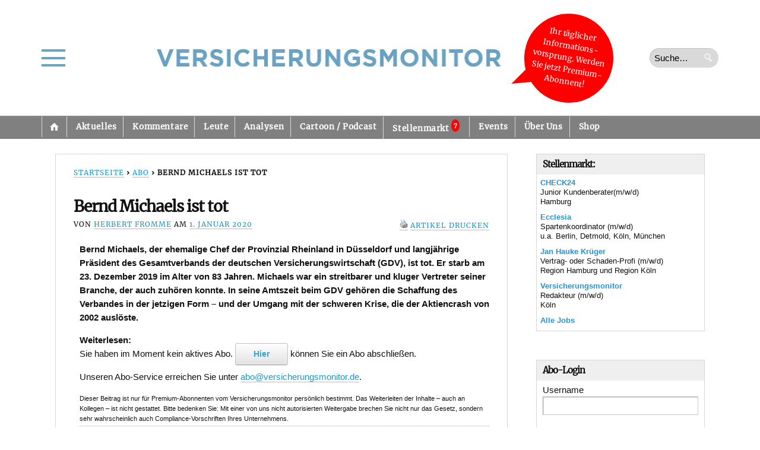

--- FILE ---
content_type: text/html; charset=UTF-8
request_url: https://versicherungsmonitor.de/2020/01/01/bernd-michaels-ist-tot/
body_size: 47196
content:
    <!doctype html>
<html lang="de" prefix="og: http://ogp.me/ns# article: http://ogp.me/ns/article#">
    <head>
        <meta charset="UTF-8" />
        <meta http-equiv="Content-Type" content="text/html; charset=UTF-8" />
        <meta name="viewport" content="width=device-width, initial-scale=1.0" />
        <meta name="google-site-verification" content="AVbVdrfNDOrvQllrGLyLxXwXXJuXeRoYUr3vrWJOdGU" />
        <title>
            Bernd Michaels ist tot |             Versicherungsmonitor        </title>
        <link rel="profile" href="http://gmpg.org/xfn/11" />
        <link rel="pingback" href="https://versicherungsmonitor.de/xmlrpc.php" />
        <!--[if lt IE 9]><script src="https://versicherungsmonitor.de/wp-content/themes/opti/js/html5.js" type="text/javascript"></script><![endif]-->
		<meta name='robots' content='max-image-preview:large' />
	<style>img:is([sizes="auto" i], [sizes^="auto," i]) { contain-intrinsic-size: 3000px 1500px }</style>
	<meta name="dlm-version" content="5.1.6"><link rel='dns-prefetch' href='//ajax.googleapis.com' />
<link rel="alternate" type="application/rss+xml" title="Versicherungsmonitor &raquo; Feed" href="https://versicherungsmonitor.de/feed/" />
<link rel="alternate" type="application/rss+xml" title="Versicherungsmonitor &raquo; Kommentar-Feed" href="https://versicherungsmonitor.de/comments/feed/" />

<link rel="alternate" type="application/rss+xml" title="Podcast Feed: Wochenspot – der Podcast des Versicherungsmonitors (MP3 Feed 2)" href="https://versicherungsmonitor.de/feed/wochenspot/" />
<link rel="alternate" type="application/rss+xml" title="Podcast Feed: Wochenspot – der Podcast des Versicherungsmonitors (MP3 Feed)" href="https://versicherungsmonitor.de/feed/podcast/" />
<script consent-skip-blocker="1" data-skip-lazy-load="js-extra"  data-cfasync="false">
(function(w,d){w[d]=w[d]||[];w.gtag=function(){w[d].push(arguments)}})(window,"dataLayer");
</script><style>[consent-id]:not(.rcb-content-blocker):not([consent-transaction-complete]):not([consent-visual-use-parent^="children:"]):not([consent-confirm]){opacity:0!important;}
.rcb-content-blocker+.rcb-content-blocker-children-fallback~*{display:none!important;}</style><link rel="preload" href="https://versicherungsmonitor.de/wp-content/c6d7a8c723162456403dff2601786cc0/dist/955632814.js?ver=b3d8b678f8a4cb610898d3f785b21c61" as="script" />
<link rel="preload" href="https://versicherungsmonitor.de/wp-content/c6d7a8c723162456403dff2601786cc0/dist/1651265477.js?ver=a21d231e312699d88797f9e516929ce6" as="script" />
<link rel="preload" href="https://versicherungsmonitor.de/wp-content/plugins/real-cookie-banner-pro/public/lib/animate.css/animate.min.css?ver=4.1.1" as="style" />
<link rel="alternate" type="application/rss+xml" title="Versicherungsmonitor &raquo; Bernd Michaels ist tot Kommentar-Feed" href="https://versicherungsmonitor.de/2020/01/01/bernd-michaels-ist-tot/feed/" />
<script data-cfasync="false" defer src="https://versicherungsmonitor.de/wp-content/c6d7a8c723162456403dff2601786cc0/dist/955632814.js?ver=b3d8b678f8a4cb610898d3f785b21c61" id="real-cookie-banner-pro-vendor-real-cookie-banner-pro-banner-js"></script>
<script type="application/json" data-skip-lazy-load="js-extra" data-skip-moving="true" data-no-defer nitro-exclude data-alt-type="application/ld+json" data-dont-merge data-wpmeteor-nooptimize="true" data-cfasync="false" id="a07bc90c88d30f4777ca52eaea03355ce1-js-extra">{"slug":"real-cookie-banner-pro","textDomain":"real-cookie-banner","version":"5.1.9","restUrl":"https:\/\/versicherungsmonitor.de\/wp-json\/real-cookie-banner\/v1\/","restNamespace":"real-cookie-banner\/v1","restPathObfuscateOffset":"fc5d24f1310eeb9d","restRoot":"https:\/\/versicherungsmonitor.de\/wp-json\/","restQuery":{"_v":"5.1.9","_locale":"user"},"restNonce":"2c0dd3ee39","restRecreateNonceEndpoint":"https:\/\/versicherungsmonitor.de\/wp-admin\/admin-ajax.php?action=rest-nonce","publicUrl":"https:\/\/versicherungsmonitor.de\/wp-content\/plugins\/real-cookie-banner-pro\/public\/","chunkFolder":"dist","chunksLanguageFolder":"https:\/\/versicherungsmonitor.de\/wp-content\/languages\/mo-cache\/real-cookie-banner-pro\/","chunks":{"chunk-config-tab-blocker.lite.js":["de_DE_formal-83d48f038e1cf6148175589160cda67e","de_DE_formal-e5c2f3318cd06f18a058318f5795a54b","de_DE_formal-76129424d1eb6744d17357561a128725","de_DE_formal-d3d8ada331df664d13fa407b77bc690b"],"chunk-config-tab-blocker.pro.js":["de_DE_formal-ddf5ae983675e7b6eec2afc2d53654a2","de_DE_formal-6f2fdf11a75863bc7a92b5be577b55bc","de_DE_formal-ab0e642081d4d0d660276c9cebfe9f5d","de_DE_formal-0f5f6074a855fa677e6086b82145bd50"],"chunk-config-tab-consent.lite.js":["de_DE_formal-3823d7521a3fc2857511061e0d660408"],"chunk-config-tab-consent.pro.js":["de_DE_formal-9cb9ecf8c1e8ce14036b5f3a5e19f098"],"chunk-config-tab-cookies.lite.js":["de_DE_formal-1a51b37d0ef409906245c7ed80d76040","de_DE_formal-e5c2f3318cd06f18a058318f5795a54b","de_DE_formal-76129424d1eb6744d17357561a128725"],"chunk-config-tab-cookies.pro.js":["de_DE_formal-572ee75deed92e7a74abba4b86604687","de_DE_formal-6f2fdf11a75863bc7a92b5be577b55bc","de_DE_formal-ab0e642081d4d0d660276c9cebfe9f5d"],"chunk-config-tab-dashboard.lite.js":["de_DE_formal-f843c51245ecd2b389746275b3da66b6"],"chunk-config-tab-dashboard.pro.js":["de_DE_formal-ae5ae8f925f0409361cfe395645ac077"],"chunk-config-tab-import.lite.js":["de_DE_formal-66df94240f04843e5a208823e466a850"],"chunk-config-tab-import.pro.js":["de_DE_formal-e5fee6b51986d4ff7a051d6f6a7b076a"],"chunk-config-tab-licensing.lite.js":["de_DE_formal-e01f803e4093b19d6787901b9591b5a6"],"chunk-config-tab-licensing.pro.js":["de_DE_formal-4918ea9704f47c2055904e4104d4ffba"],"chunk-config-tab-scanner.lite.js":["de_DE_formal-b10b39f1099ef599835c729334e38429"],"chunk-config-tab-scanner.pro.js":["de_DE_formal-752a1502ab4f0bebfa2ad50c68ef571f"],"chunk-config-tab-settings.lite.js":["de_DE_formal-37978e0b06b4eb18b16164a2d9c93a2c"],"chunk-config-tab-settings.pro.js":["de_DE_formal-e59d3dcc762e276255c8989fbd1f80e3"],"chunk-config-tab-tcf.lite.js":["de_DE_formal-4f658bdbf0aa370053460bc9e3cd1f69","de_DE_formal-e5c2f3318cd06f18a058318f5795a54b","de_DE_formal-d3d8ada331df664d13fa407b77bc690b"],"chunk-config-tab-tcf.pro.js":["de_DE_formal-e1e83d5b8a28f1f91f63b9de2a8b181a","de_DE_formal-6f2fdf11a75863bc7a92b5be577b55bc","de_DE_formal-0f5f6074a855fa677e6086b82145bd50"]},"others":{"customizeValuesBanner":"{\"layout\":{\"type\":\"dialog\",\"maxHeightEnabled\":true,\"maxHeight\":740,\"dialogMaxWidth\":900,\"dialogPosition\":\"middleCenter\",\"dialogMargin\":[0,0,0,0],\"bannerPosition\":\"bottom\",\"bannerMaxWidth\":1024,\"dialogBorderRadius\":7,\"borderRadius\":5,\"animationIn\":\"slideInUp\",\"animationInDuration\":500,\"animationInOnlyMobile\":true,\"animationOut\":\"none\",\"animationOutDuration\":500,\"animationOutOnlyMobile\":true,\"overlay\":true,\"overlayBg\":\"#000000\",\"overlayBgAlpha\":75,\"overlayBlur\":0},\"decision\":{\"acceptAll\":\"button\",\"acceptEssentials\":\"button\",\"showCloseIcon\":false,\"acceptIndividual\":\"button\",\"buttonOrder\":\"all,essential,individual,save\",\"showGroups\":true,\"groupsFirstView\":true,\"saveButton\":\"afterChange\"},\"design\":{\"bg\":\"#ffffff\",\"textAlign\":\"left\",\"linkTextDecoration\":\"underline\",\"borderWidth\":0,\"borderColor\":\"#ffffff\",\"fontSize\":13,\"fontColor\":\"#2b2b2b\",\"fontInheritFamily\":true,\"fontFamily\":\"Arial, Helvetica, sans-serif\",\"fontWeight\":\"normal\",\"boxShadowEnabled\":true,\"boxShadowOffsetX\":0,\"boxShadowOffsetY\":5,\"boxShadowBlurRadius\":13,\"boxShadowSpreadRadius\":0,\"boxShadowColor\":\"#000000\",\"boxShadowColorAlpha\":20},\"headerDesign\":{\"inheritBg\":true,\"bg\":\"#f4f4f4\",\"inheritTextAlign\":true,\"textAlign\":\"center\",\"padding\":[5,15,5,15],\"logo\":\"https:\\\/\\\/versicherungsmonitor.de\\\/wp-content\\\/uploads\\\/2023\\\/11\\\/230914_logovm_neu_blaue-schrift_ohne-hintergrund_ohnerand_148x20mm.jpg\",\"logoRetina\":\"\",\"logoMaxHeight\":40,\"logoPosition\":\"left\",\"logoMargin\":[5,15,5,-4],\"fontSize\":18,\"fontColor\":\"#2b2b2b\",\"fontInheritFamily\":true,\"fontFamily\":\"Arial, Helvetica, sans-serif\",\"fontWeight\":\"bolder\",\"borderWidth\":1,\"borderColor\":\"#d6d6d6\",\"logoFitDim\":[308.135593220339,40],\"logoAlt\":\"Logo Versicherungsmonitor\"},\"bodyDesign\":{\"padding\":[15,20,15,20],\"descriptionInheritFontSize\":true,\"descriptionFontSize\":13,\"dottedGroupsInheritFontSize\":true,\"dottedGroupsFontSize\":13,\"dottedGroupsBulletColor\":\"#15779b\",\"teachingsInheritTextAlign\":true,\"teachingsTextAlign\":\"center\",\"teachingsSeparatorActive\":true,\"teachingsSeparatorWidth\":136,\"teachingsSeparatorHeight\":1,\"teachingsSeparatorColor\":\"#d6d6d6\",\"teachingsInheritFontSize\":false,\"teachingsFontSize\":12,\"teachingsInheritFontColor\":false,\"teachingsFontColor\":\"#757575\",\"accordionMargin\":[10,0,5,0],\"accordionPadding\":[5,10,5,10],\"accordionArrowType\":\"outlined\",\"accordionArrowColor\":\"#15779b\",\"accordionBg\":\"#ffffff\",\"accordionActiveBg\":\"#f9f9f9\",\"accordionHoverBg\":\"#efefef\",\"accordionBorderWidth\":1,\"accordionBorderColor\":\"#efefef\",\"accordionTitleFontSize\":12,\"accordionTitleFontColor\":\"#2b2b2b\",\"accordionTitleFontWeight\":\"normal\",\"accordionDescriptionMargin\":[5,0,0,0],\"accordionDescriptionFontSize\":12,\"accordionDescriptionFontColor\":\"#757575\",\"accordionDescriptionFontWeight\":\"normal\",\"acceptAllOneRowLayout\":false,\"acceptAllPadding\":[10,10,10,10],\"acceptAllBg\":\"#248900\",\"acceptAllTextAlign\":\"center\",\"acceptAllFontSize\":16,\"acceptAllFontColor\":\"#ffffff\",\"acceptAllFontWeight\":\"bolder\",\"acceptAllBorderWidth\":0,\"acceptAllBorderColor\":\"#000000\",\"acceptAllHoverBg\":\"#007a18\",\"acceptAllHoverFontColor\":\"#ffffff\",\"acceptAllHoverBorderColor\":\"#000000\",\"acceptEssentialsUseAcceptAll\":false,\"acceptEssentialsButtonType\":\"\",\"acceptEssentialsPadding\":[10,10,10,10],\"acceptEssentialsBg\":\"#d63e3e\",\"acceptEssentialsTextAlign\":\"center\",\"acceptEssentialsFontSize\":16,\"acceptEssentialsFontColor\":\"#ffffff\",\"acceptEssentialsFontWeight\":\"bolder\",\"acceptEssentialsBorderWidth\":0,\"acceptEssentialsBorderColor\":\"#000000\",\"acceptEssentialsHoverBg\":\"#d61717\",\"acceptEssentialsHoverFontColor\":\"#ffffff\",\"acceptEssentialsHoverBorderColor\":\"#000000\",\"acceptIndividualPadding\":[5,5,5,5],\"acceptIndividualBg\":\"#ffffff\",\"acceptIndividualTextAlign\":\"center\",\"acceptIndividualFontSize\":16,\"acceptIndividualFontColor\":\"#000000\",\"acceptIndividualFontWeight\":\"normal\",\"acceptIndividualBorderWidth\":2,\"acceptIndividualBorderColor\":\"#adadad\",\"acceptIndividualHoverBg\":\"#ffffff\",\"acceptIndividualHoverFontColor\":\"#000000\",\"acceptIndividualHoverBorderColor\":\"#c4c4c4\"},\"footerDesign\":{\"poweredByLink\":true,\"inheritBg\":false,\"bg\":\"#fcfcfc\",\"inheritTextAlign\":true,\"textAlign\":\"center\",\"padding\":[10,20,15,20],\"fontSize\":14,\"fontColor\":\"#757474\",\"fontInheritFamily\":true,\"fontFamily\":\"Arial, Helvetica, sans-serif\",\"fontWeight\":\"normal\",\"hoverFontColor\":\"#2b2b2b\",\"borderWidth\":1,\"borderColor\":\"#d6d6d6\",\"languageSwitcher\":\"flags\"},\"texts\":{\"headline\":\"\",\"description\":\"Wir verwenden Cookies und \\u00e4hnliche Technologien auf unserer Website und verarbeiten Ihre personenbezogenen Daten (z.B. IP-Adresse), um z.B. Inhalte und Anzeigen zu personalisieren, Medien von Drittanbietern einzubinden oder Zugriffe auf unsere Website zu analysieren. Die Datenverarbeitung kann auch erst in Folge gesetzter Cookies stattfinden. Wir geben diese Daten an Dritte weiter, die wir in den Privatsph\\u00e4re-Einstellungen benennen.<br \\\/><br \\\/>Die Datenverarbeitung kann mit Ihrer Einwilligung oder auf Basis eines berechtigten Interesses erfolgen, dem Sie in den Privatsph\\u00e4re-Einstellungen widersprechen k\\u00f6nnen. Sie haben das Recht, Ihre Einwilligung nicht zu erteilen und Ihre Einwilligung zu einem sp\\u00e4teren Zeitpunkt zu \\u00e4ndern oder zu widerrufen. Weitere Informationen \\u00fcber die Verwendung Ihrer Daten finden Sie in unserer <a href=\\\"https:\\\/\\\/versicherungsmonitor.de\\\/datenschutz-2\\\/\\\" target=\\\"_blank\\\" rel=\\\"noopener\\\">Datenschutzerkl\\u00e4rung<\\\/a>.\",\"acceptAll\":\"Alle zulassen\",\"acceptEssentials\":\"Ablehnen\",\"acceptIndividual\":\"Auswahl erlauben\",\"poweredBy\":\"1\",\"dataProcessingInUnsafeCountries\":\"Einige Services verarbeiten personenbezogene Daten in unsicheren Drittl\\u00e4ndern. Mit Ihrer Einwilligung stimmen Sie auch der Datenverarbeitung gekennzeichneter Services gem\\u00e4\\u00df {{legalBasis}} zu, mit Risiken wie unzureichenden Rechtsmitteln, unbefugtem Zugriff durch Beh\\u00f6rden ohne Information oder Widerspruchsm\\u00f6glichkeit, unbefugter Weitergabe an Dritte und unzureichenden Datensicherheitsma\\u00dfnahmen.\",\"ageNoticeBanner\":\"Sie sind unter 16 Jahre alt? Dann k\\u00f6nnen Sie nicht in optionale Services einwilligen. Bitten Sie Ihre Eltern oder Erziehungsberechtigten, mit Ihnen in diese Services einzuwilligen.\",\"ageNoticeBlocker\":\"Sie sind unter 16 Jahre alt? Leider d\\u00fcrfen Sie diesem Service nicht selbst zustimmen, um diese Inhalte zu sehen. Bitten Sie Ihre Eltern oder Erziehungsberechtigten, dem Service mit Ihnen zuzustimmen!\",\"listServicesNotice\":\"Indem Sie alle Services akzeptieren, erlauben Sie, dass {{services}} geladen werden. Diese sind nach ihrem Zweck in Gruppen {{serviceGroups}} unterteilt (Zugeh\\u00f6rigkeit durch hochgestellte Zahlen gekennzeichnet).\",\"listServicesLegitimateInterestNotice\":\"Au\\u00dferdem werden {{services}} auf der Grundlage eines berechtigten Interesses geladen.\",\"tcfStacksCustomName\":\"Dienste mit verschiedenen Zwecken au\\u00dferhalb des TCF-Standards\",\"tcfStacksCustomDescription\":\"Dienste, die Einwilligungen nicht \\u00fcber den TCF-Standard, sondern \\u00fcber andere Technologien weitergeben. Diese werden je nach ihrem Zweck in mehrere Gruppen unterteilt. Einige von ihnen werden auf der Grundlage eines berechtigten Interesses genutzt (z. B. Bedrohungsabwehr), andere werden nur mit Ihrer Zustimmung genutzt. Einzelheiten zu den einzelnen Gruppen und Zwecken der Dienste finden Sie in den jeweiligen Datenschutzeinstellungen.\",\"consentForwardingExternalHosts\":\"Ihre Einwilligung gilt auch auf {{websites}}.\",\"blockerHeadline\":\"{{name}} aufgrund von Privatsph\\u00e4re-Einstellungen blockiert\",\"blockerLinkShowMissing\":\"Alle Services anzeigen, denen Sie noch zustimmen m\\u00fcssen\",\"blockerLoadButton\":\"Services akzeptieren und Inhalte laden\",\"blockerAcceptInfo\":\"Durch das Laden der blockierten Inhalte werden Ihre Privatsph\\u00e4ren-Einstellungen angepasst. Inhalte von diesem Service werden in Zukunft nicht mehr blockiert.\",\"stickyHistory\":\"Historie der Privatsph\\u00e4re-Einstellungen\",\"stickyRevoke\":\"Einwilligungen widerrufen\",\"stickyRevokeSuccessMessage\":\"Sie haben Ihre Einwilligung f\\u00fcr Services mit ihren Cookies und der Verarbeitung personenbezogener Daten erfolgreich widerrufen. Die Seite wird jetzt neu geladen!\",\"stickyChange\":\"Privatsph\\u00e4re-Einstellungen \\u00e4ndern\"},\"individualLayout\":{\"inheritDialogMaxWidth\":true,\"dialogMaxWidth\":970,\"inheritBannerMaxWidth\":true,\"bannerMaxWidth\":1980,\"descriptionTextAlign\":\"left\"},\"group\":{\"checkboxBg\":\"#f0f0f0\",\"checkboxBorderWidth\":1,\"checkboxBorderColor\":\"#d2d2d2\",\"checkboxActiveColor\":\"#ffffff\",\"checkboxActiveBg\":\"#15779b\",\"checkboxActiveBorderColor\":\"#11607d\",\"groupInheritBg\":true,\"groupBg\":\"#f4f4f4\",\"groupPadding\":[15,15,15,15],\"groupSpacing\":15,\"groupBorderRadius\":5,\"groupBorderWidth\":1,\"groupBorderColor\":\"#f4f4f4\",\"headlineFontSize\":16,\"headlineFontWeight\":\"normal\",\"headlineFontColor\":\"#2b2b2b\",\"descriptionFontSize\":14,\"descriptionFontColor\":\"#757575\",\"linkColor\":\"#757575\",\"linkHoverColor\":\"#2b2b2b\",\"detailsHideLessRelevant\":true},\"saveButton\":{\"useAcceptAll\":false,\"type\":\"button\",\"padding\":[10,10,10,10],\"bg\":\"#ffffff\",\"textAlign\":\"center\",\"fontSize\":16,\"fontColor\":\"#0a0a0a\",\"fontWeight\":\"normal\",\"borderWidth\":2,\"borderColor\":\"#adadad\",\"hoverBg\":\"#ffffff\",\"hoverFontColor\":\"#000000\",\"hoverBorderColor\":\"#c4c4c4\"},\"individualTexts\":{\"headline\":\"\",\"description\":\"Wir verwenden Cookies und \\u00e4hnliche Technologien auf unserer Website und verarbeiten Ihre personenbezogenen Daten (z.B. IP-Adresse), um z.B. Inhalte und Anzeigen zu personalisieren, Medien von Drittanbietern einzubinden oder Zugriffe auf unsere Website zu analysieren. Die Datenverarbeitung kann auch erst in Folge gesetzter Cookies stattfinden. Wir geben diese Daten an Dritte weiter, die wir in den Privatsph\\u00e4re-Einstellungen benennen.<br \\\/><br \\\/>Die Datenverarbeitung kann mit Ihrer Einwilligung oder auf Basis eines berechtigten Interesses erfolgen, dem Sie in den Privatsph\\u00e4re-Einstellungen widersprechen k\\u00f6nnen. Sie haben das Recht, Ihre Einwilligung nicht zu erteilen und Ihre Einwilligung zu einem sp\\u00e4teren Zeitpunkt zu \\u00e4ndern oder zu widerrufen. Weitere Informationen \\u00fcber die Verwendung Ihrer Daten finden Sie in unserer {{privacyPolicy}}Datenschutzerkl\\u00e4rung{{\\\/privacyPolicy}}.<br \\\/><br \\\/>Nachstehend finden Sie eine \\u00dcbersicht \\u00fcber alle von dieser Website genutzten Services. Sie k\\u00f6nnen detaillierte Informationen zu jedem Service einsehen und diesen einzeln zustimmen oder von Ihrem Widerspruchsrecht Gebrauch machen.\",\"save\":\"Individuelle Auswahl speichern\",\"showMore\":\"Service-Informationen anzeigen\",\"hideMore\":\"Service-Informationen ausblenden\",\"postamble\":\"\"},\"mobile\":{\"enabled\":true,\"maxHeight\":400,\"hideHeader\":false,\"alignment\":\"bottom\",\"scalePercent\":90,\"scalePercentVertical\":-50},\"sticky\":{\"enabled\":false,\"animationsEnabled\":true,\"alignment\":\"left\",\"bubbleBorderRadius\":50,\"icon\":\"fingerprint\",\"iconCustom\":\"\",\"iconCustomRetina\":\"\",\"iconSize\":30,\"iconColor\":\"#ffffff\",\"bubbleMargin\":[10,20,20,20],\"bubblePadding\":15,\"bubbleBg\":\"#15779b\",\"bubbleBorderWidth\":0,\"bubbleBorderColor\":\"#10556f\",\"boxShadowEnabled\":true,\"boxShadowOffsetX\":0,\"boxShadowOffsetY\":2,\"boxShadowBlurRadius\":5,\"boxShadowSpreadRadius\":1,\"boxShadowColor\":\"#105b77\",\"boxShadowColorAlpha\":40,\"bubbleHoverBg\":\"#ffffff\",\"bubbleHoverBorderColor\":\"#000000\",\"hoverIconColor\":\"#000000\",\"hoverIconCustom\":\"\",\"hoverIconCustomRetina\":\"\",\"menuFontSize\":16,\"menuBorderRadius\":5,\"menuItemSpacing\":10,\"menuItemPadding\":[5,10,5,10]},\"customCss\":{\"css\":\".rcb-body-container a {\\n  font-weight: bold !important;\\n}\",\"antiAdBlocker\":\"y\"}}","isPro":true,"showProHints":false,"proUrl":"https:\/\/devowl.io\/de\/go\/real-cookie-banner?source=rcb-lite","showLiteNotice":false,"frontend":{"groups":"[{\"id\":48752,\"name\":\"Essenziell\",\"slug\":\"essenziell\",\"description\":\"Essential Services sind f\\u00fcr die grundlegende Funktionalit\\u00e4t der Website erforderlich. Sie enthalten nur technisch notwendige Services. Diesen Services kann nicht widersprochen werden.\",\"isEssential\":true,\"isDefault\":false,\"items\":[{\"id\":327552,\"name\":\"Real Cookie Banner\",\"purpose\":\"Real Cookie Banner bittet Website-Besucher um die Einwilligung zum Setzen von Cookies und zur Verarbeitung personenbezogener Daten. Dazu wird jedem Website-Besucher eine UUID (pseudonyme Identifikation des Nutzers) zugewiesen, die bis zum Ablauf des Cookies zur Speicherung der Einwilligung g\\u00fcltig ist. Cookies werden dazu verwendet, um zu testen, ob Cookies gesetzt werden k\\u00f6nnen, um Referenz auf die dokumentierte Einwilligung zu speichern, um zu speichern, in welche Services aus welchen Service-Gruppen der Besucher eingewilligt hat, und, falls Einwilligung nach dem Transparency & Consent Framework (TCF) eingeholt werden, um die Einwilligungen in TCF Partner, Zwecke, besondere Zwecke, Funktionen und besondere Funktionen zu speichern. Im Rahmen der Darlegungspflicht nach DSGVO wird die erhobene Einwilligung vollumf\\u00e4nglich dokumentiert. Dazu z\\u00e4hlt neben den Services und Service-Gruppen, in welche der Besucher eingewilligt hat, und falls Einwilligung nach dem TCF Standard eingeholt werden, in welche TCF Partner, Zwecke und Funktionen der Besucher eingewilligt hat, alle Einstellungen des Cookie Banners zum Zeitpunkt der Einwilligung als auch die technischen Umst\\u00e4nde (z.B. Gr\\u00f6\\u00dfe des Sichtbereichs bei der Einwilligung) und die Nutzerinteraktionen (z.B. Klick auf Buttons), die zur Einwilligung gef\\u00fchrt haben. Die Einwilligung wird pro Sprache einmal erhoben.\",\"providerContact\":{\"phone\":\"\",\"email\":\"\",\"link\":\"\"},\"isProviderCurrentWebsite\":false,\"provider\":\"Versicherungsmonitor\",\"uniqueName\":\"real-cookie-banner\",\"isEmbeddingOnlyExternalResources\":false,\"legalBasis\":\"legal-requirement\",\"dataProcessingInCountries\":[],\"dataProcessingInCountriesSpecialTreatments\":[],\"technicalDefinitions\":[{\"type\":\"http\",\"name\":\"real_cookie_banner*\",\"host\":\".versicherungsmonitor.de\",\"duration\":365,\"durationUnit\":\"d\",\"isSessionDuration\":false,\"purpose\":\"\"},{\"type\":\"http\",\"name\":\"real_cookie_banner*-tcf\",\"host\":\".versicherungsmonitor.de\",\"duration\":365,\"durationUnit\":\"d\",\"isSessionDuration\":false,\"purpose\":\"\"},{\"type\":\"http\",\"name\":\"real_cookie_banner-test\",\"host\":\".versicherungsmonitor.de\",\"duration\":365,\"durationUnit\":\"d\",\"isSessionDuration\":false,\"purpose\":\"\"}],\"codeDynamics\":[],\"providerPrivacyPolicyUrl\":\"https:\\\/\\\/versicherungsmonitor.de\\\/datenschutz-2\\\/\",\"providerLegalNoticeUrl\":\"\",\"tagManagerOptInEventName\":\"\",\"tagManagerOptOutEventName\":\"\",\"googleConsentModeConsentTypes\":[],\"executePriority\":10,\"codeOptIn\":\"\",\"executeCodeOptInWhenNoTagManagerConsentIsGiven\":false,\"codeOptOut\":\"\",\"executeCodeOptOutWhenNoTagManagerConsentIsGiven\":false,\"deleteTechnicalDefinitionsAfterOptOut\":false,\"codeOnPageLoad\":\"\",\"presetId\":\"real-cookie-banner\"}]},{\"id\":48753,\"name\":\"Funktional\",\"slug\":\"funktional\",\"description\":\"Funktionale Services sind notwendig, um \\u00fcber die wesentliche Funktionalit\\u00e4t hinausgehende Features wie sch\\u00f6nere Schriftarten, Videowiedergabe oder interaktive Web 2.0-Features bereitzustellen. Inhalte von z.B. Videoplattformen und Social Media Plattformen sind standardm\\u00e4\\u00dfig gesperrt und k\\u00f6nnen erlaubt werden. Wenn dem Service zugestimmt wird, werden diese Inhalte automatisch ohne weitere manuelle Einwilligung geladen.\",\"isEssential\":false,\"isDefault\":false,\"items\":[{\"id\":331890,\"name\":\"WordPress Emojis\",\"purpose\":\"WordPress Emojis ist ein Emoji-Set, das von wordpress.org geladen wird, wenn ein alter Browser verwendet wird, welcher ohne die Einbindung des Services keine Emojis anzeigen k\\u00f6nnte. Dies erfordert die Verarbeitung der IP-Adresse und der Metadaten des Nutzers. Auf dem Client des Nutzers werden keine Cookies oder Cookie-\\u00e4hnliche Technologien gesetzt. Cookies oder Cookie-\\u00e4hnliche Technologien k\\u00f6nnen gespeichert und ausgelesen werden. Diese enthalten das Testergebnis und das Datum des letzten Tests, ob der Browser Emojis anzeigen kann.\",\"providerContact\":{\"phone\":\"\",\"email\":\"dpo@wordpress.org\",\"link\":\"\"},\"isProviderCurrentWebsite\":false,\"provider\":\"WordPress.org, 660 4TH St, San Francisco, CA, 94107, USA\",\"uniqueName\":\"wordpress-emojis\",\"isEmbeddingOnlyExternalResources\":false,\"legalBasis\":\"consent\",\"dataProcessingInCountries\":[\"US\",\"AF\",\"AL\",\"DZ\",\"AD\",\"AO\",\"AR\",\"AM\",\"AU\",\"AT\",\"AZ\",\"BH\",\"BD\",\"BB\",\"BY\",\"BE\",\"BJ\",\"BM\",\"BT\",\"BO\",\"BA\",\"BR\",\"VG\",\"BN\",\"BG\",\"BF\",\"KH\",\"CM\",\"CA\",\"KY\",\"CL\",\"CN\",\"CO\",\"CR\",\"HR\",\"CU\",\"CY\",\"CZ\",\"CI\",\"CD\",\"DK\",\"DO\",\"EC\",\"EG\",\"EE\",\"ET\",\"FJ\",\"FI\",\"FR\",\"GA\",\"GE\",\"DE\",\"GH\",\"GR\",\"GT\",\"HN\",\"HU\",\"IS\",\"IN\",\"ID\",\"IQ\",\"IE\",\"IL\",\"IT\",\"JM\",\"JP\",\"JO\",\"KZ\",\"KE\",\"KW\",\"KG\",\"LV\",\"LB\",\"LI\",\"LT\",\"LU\",\"MG\",\"MY\",\"MV\",\"ML\",\"MT\",\"MU\",\"MX\",\"MD\",\"MN\",\"ME\",\"MA\",\"MZ\",\"MM\",\"NA\",\"NP\",\"NL\",\"NZ\",\"NI\",\"NE\",\"NG\",\"MK\",\"NO\",\"OM\",\"PK\",\"PS\",\"PA\",\"PE\",\"PH\",\"PL\",\"PT\",\"QA\",\"RO\",\"RU\",\"RW\",\"KN\",\"VC\",\"WS\",\"SA\",\"SN\",\"RS\",\"SG\",\"SK\",\"SI\",\"SB\",\"SO\",\"ZA\",\"KR\",\"ES\",\"LK\",\"SD\",\"SE\",\"CH\",\"SY\",\"ST\",\"TW\",\"TZ\",\"TH\",\"GM\",\"TG\",\"TN\",\"TR\",\"TC\",\"UG\",\"UA\",\"AE\",\"GB\",\"UY\",\"UZ\",\"VU\",\"VE\",\"VN\",\"ZM\",\"ZW\"],\"dataProcessingInCountriesSpecialTreatments\":[],\"technicalDefinitions\":[{\"type\":\"session\",\"name\":\"wpEmojiSettingsSupports\",\"host\":\"https:\\\/\\\/versicherungsmonitor.de\",\"duration\":1,\"durationUnit\":\"y\",\"isSessionDuration\":false,\"purpose\":\"Zeitstempel und ob die M\\u00f6glichkeit besteht, Emojis zu setzen\"}],\"codeDynamics\":[],\"providerPrivacyPolicyUrl\":\"https:\\\/\\\/de.wordpress.org\\\/about\\\/privacy\\\/\",\"providerLegalNoticeUrl\":\"\",\"tagManagerOptInEventName\":\"\",\"tagManagerOptOutEventName\":\"\",\"googleConsentModeConsentTypes\":[],\"executePriority\":10,\"codeOptIn\":\"\",\"executeCodeOptInWhenNoTagManagerConsentIsGiven\":false,\"codeOptOut\":\"\",\"executeCodeOptOutWhenNoTagManagerConsentIsGiven\":false,\"deleteTechnicalDefinitionsAfterOptOut\":true,\"codeOnPageLoad\":\"\",\"presetId\":\"wordpress-emojis\"}]},{\"id\":48754,\"name\":\"Statistiken\",\"slug\":\"statistiken\",\"description\":\"Statistik-Services werden ben\\u00f6tigt, um pseudonymisierte Daten \\u00fcber die Besucher der Website zu sammeln. Die Daten erm\\u00f6glichen es uns, die Besucher besser zu verstehen und die Webseite zu optimieren.\",\"isEssential\":false,\"isDefault\":false,\"items\":[{\"id\":331880,\"name\":\"Google Analytics\",\"purpose\":\"Google Analytics erstellt detaillierte Statistiken \\u00fcber das Nutzerverhalten auf der Website, um Analyseinformationen zu erhalten. Dazu m\\u00fcssen die IP-Adresse eines Nutzers und Metadaten verarbeitet werden, mit denen das Land, die Stadt und die Sprache eines Nutzers bestimmt werden k\\u00f6nnen. Cookies oder Cookie-\\u00e4hnliche Technologien k\\u00f6nnen gespeichert und gelesen werden. Diese k\\u00f6nnen pers\\u00f6nliche Daten und technische Daten wie die Nutzer-ID enthalten, die folgende zus\\u00e4tzliche Informationen liefern k\\u00f6nnen:\\n- Zeitinformationen dar\\u00fcber, wann und wie lange ein Nutzer auf den verschiedenen Seiten der Website war oder ist\\n- Ger\\u00e4tekategorie (Desktop, Handy und Tablet), Plattform (Web, iOS-App oder Android-App), Browser und Bildschirmaufl\\u00f6sung, die ein Nutzer verwendet hat\\n- woher ein Nutzer kam (z. B. Herkunftswebsite, Suchmaschine einschlie\\u00dflich des gesuchten Begriffs, Social Media-Plattform, Newsletter, organisches Video, bezahlte Suche oder Kampagne)\\n- ob ein Nutzer zu einer Zielgruppe geh\\u00f6rt oder nicht\\n- was ein Nutzer auf der Website getan hat und welche Ereignisse durch die Aktionen des Nutzers ausgel\\u00f6st wurden (z. B. Seitenaufrufe, Nutzerengagement, Scrollverhalten, Klicks, hinzugef\\u00fcgte Zahlungsinformationen und benutzerdefinierte Ereignisse wie E-Commerce-Tracking)\\n- Konversionen (z. B. ob ein Nutzer etwas gekauft hat und was gekauft wurde)\\n- Geschlecht, Alter und Interessen, wenn eine Zuordnung m\\u00f6glich ist \\n\\nDiese Daten k\\u00f6nnten von Google auch verwendet werden, um die besuchten Websites zu erfassen und um die Dienste von Google zu verbessern. Sie k\\u00f6nnen \\u00fcber mehrere Domains, die von diesem Websitebetreiber betrieben werden, mit anderen Google-Produkten (z. B. Google AdSense, Google Ads, BigQuery, Google Play), die der Websitebetreiber nutzt, verkn\\u00fcpft werden. Sie k\\u00f6nnen von Google auch mit den Daten von Nutzern verkn\\u00fcpft werden, die auf den Websites von Google (z. B. google.com) eingeloggt sind. Google gibt personenbezogene Daten an seine verbundenen Unternehmen und andere vertrauensw\\u00fcrdige Unternehmen oder Personen weiter, die diese Daten auf der Grundlage der Anweisungen von Google und in \\u00dcbereinstimmung mit den Datenschutzbestimmungen von Google f\\u00fcr sie verarbeiten. Sie k\\u00f6nnen auch zur Profilerstellung durch den Website-Betreiber und Google verwendet werden, z. B. um einem Nutzer personalisierte Dienste anzubieten, wie z. B. Anzeigen, die auf den Interessen oder Empfehlungen eines Nutzers basieren.\",\"providerContact\":{\"phone\":\"+353 1 543 1000\",\"email\":\"dpo-google@google.com\",\"link\":\"https:\\\/\\\/support.google.com\\\/?hl=de\"},\"isProviderCurrentWebsite\":false,\"provider\":\"Google Ireland Limited, Gordon House, Barrow Street, Dublin 4, Irland\",\"uniqueName\":\"google-analytics-analytics-4\",\"isEmbeddingOnlyExternalResources\":false,\"legalBasis\":\"consent\",\"dataProcessingInCountries\":[\"US\",\"IE\",\"AU\",\"BE\",\"BR\",\"CA\",\"CL\",\"FI\",\"FR\",\"DE\",\"HK\",\"IN\",\"ID\",\"IL\",\"IT\",\"JP\",\"KR\",\"NL\",\"PL\",\"QA\",\"SG\",\"ES\",\"CH\",\"TW\",\"GB\"],\"dataProcessingInCountriesSpecialTreatments\":[\"standard-contractual-clauses\",\"provider-is-self-certified-trans-atlantic-data-privacy-framework\"],\"technicalDefinitions\":[{\"type\":\"http\",\"name\":\"_ga\",\"host\":\".versicherungsmonitor.de\",\"duration\":24,\"durationUnit\":\"mo\",\"isSessionDuration\":false,\"purpose\":\"Benutzer-ID zur Analyse des allgemeinen Benutzerverhaltens auf verschiedenen Websites\"},{\"type\":\"http\",\"name\":\"_ga_*\",\"host\":\".versicherungsmonitor.de\",\"duration\":24,\"durationUnit\":\"mo\",\"isSessionDuration\":false,\"purpose\":\"Benutzer-ID zur Analyse des Benutzerverhaltens auf dieser Website f\\u00fcr Berichte \\u00fcber die Nutzung der Website\"}],\"codeDynamics\":{\"gaMeasurementId\":\"G-8RN6HQGCG6\"},\"providerPrivacyPolicyUrl\":\"https:\\\/\\\/business.safety.google\\\/intl\\\/de\\\/privacy\\\/\",\"providerLegalNoticeUrl\":\"https:\\\/\\\/www.google.de\\\/contact\\\/impressum.html\",\"tagManagerOptInEventName\":\"\",\"tagManagerOptOutEventName\":\"\",\"googleConsentModeConsentTypes\":[],\"executePriority\":10,\"codeOptIn\":\"base64-encoded:[base64]\",\"executeCodeOptInWhenNoTagManagerConsentIsGiven\":false,\"codeOptOut\":\"\",\"executeCodeOptOutWhenNoTagManagerConsentIsGiven\":false,\"deleteTechnicalDefinitionsAfterOptOut\":true,\"codeOnPageLoad\":\"base64-encoded:PHNjcmlwdD4KKGZ1bmN0aW9uKHcsZCl7d1tkXT13W2RdfHxbXTt3Lmd0YWc9ZnVuY3Rpb24oKXt3W2RdLnB1c2goYXJndW1lbnRzKX19KSh3aW5kb3csImRhdGFMYXllciIpOwo8L3NjcmlwdD4=\",\"presetId\":\"google-analytics-analytics-4\"}]},{\"id\":48755,\"name\":\"Marketing\",\"slug\":\"marketing\",\"description\":\"Marketing Services werden von uns und Dritten genutzt, um das Verhalten einzelner Nutzer aufzuzeichnen, die gesammelten Daten zu analysieren und z.B. personalisierte Werbung anzuzeigen. Diese Services erm\\u00f6glichen es uns, Nutzer \\u00fcber mehrere Websites hinweg zu verfolgen.\",\"isEssential\":false,\"isDefault\":false,\"items\":[{\"id\":331898,\"name\":\"YouTube\",\"purpose\":\"YouTube erm\\u00f6glicht das Einbetten von Inhalten auf Websites, die auf youtube.com ver\\u00f6ffentlicht werden, um die Website mit Videos zu verbessern. Dies erfordert die Verarbeitung der IP-Adresse und der Metadaten des Nutzers. Cookies oder Cookie-\\u00e4hnliche Technologien k\\u00f6nnen gespeichert und ausgelesen werden. Diese k\\u00f6nnen personenbezogene Daten und technische Daten wie Nutzer-IDs, Einwilligungen, Einstellungen des Videoplayers, verbundene Ger\\u00e4te, Interaktionen mit dem Service, Push-Benachrichtigungen und dem genutzten Konto enthalten. Diese Daten k\\u00f6nnen verwendet werden, um besuchte Websites zu erfassen, detaillierte Statistiken \\u00fcber das Nutzerverhalten zu erstellen und um die Dienste von Google zu verbessern. Sie k\\u00f6nnen auch zur Profilerstellung verwendet werden, z. B. um Ihnen personalisierte Dienste anzubieten, wie Werbung auf der Grundlage Ihrer Interessen oder Empfehlungen. Diese Daten k\\u00f6nnen von Google mit den Daten der auf den Websites von Google (z. B. youtube.com und google.com) eingeloggten Nutzer verkn\\u00fcpft werden. Google stellt personenbezogene Daten seinen verbundenen Unternehmen, anderen vertrauensw\\u00fcrdigen Unternehmen oder Personen zur Verf\\u00fcgung, die diese Daten auf der Grundlage der Anweisungen von Google und in \\u00dcbereinstimmung mit den Datenschutzbestimmungen von Google verarbeiten k\\u00f6nnen.\",\"providerContact\":{\"phone\":\"+1 650 253 0000\",\"email\":\"dpo-google@google.com\",\"link\":\"https:\\\/\\\/support.google.com\\\/?hl=de\"},\"isProviderCurrentWebsite\":false,\"provider\":\"Google Ireland Limited, Gordon House, Barrow Street, Dublin 4, Irland\",\"uniqueName\":\"youtube\",\"isEmbeddingOnlyExternalResources\":false,\"legalBasis\":\"consent\",\"dataProcessingInCountries\":[\"US\",\"IE\",\"CL\",\"NL\",\"BE\",\"FI\",\"DK\",\"TW\",\"JP\",\"SG\",\"BR\",\"GB\",\"FR\",\"DE\",\"PL\",\"ES\",\"IT\",\"CH\",\"IL\",\"KR\",\"IN\",\"HK\",\"AU\",\"QA\"],\"dataProcessingInCountriesSpecialTreatments\":[\"provider-is-self-certified-trans-atlantic-data-privacy-framework\"],\"technicalDefinitions\":[{\"type\":\"http\",\"name\":\"SIDCC\",\"host\":\".google.com\",\"duration\":1,\"durationUnit\":\"y\",\"isSessionDuration\":false,\"purpose\":\"\"},{\"type\":\"http\",\"name\":\"SIDCC\",\"host\":\".youtube.com\",\"duration\":1,\"durationUnit\":\"y\",\"isSessionDuration\":false,\"purpose\":\"\"},{\"type\":\"http\",\"name\":\"VISITOR_INFO1_LIVE\",\"host\":\".youtube.com\",\"duration\":7,\"durationUnit\":\"mo\",\"isSessionDuration\":false,\"purpose\":\"\"},{\"type\":\"http\",\"name\":\"LOGIN_INFO\",\"host\":\".youtube.com\",\"duration\":13,\"durationUnit\":\"mo\",\"isSessionDuration\":false,\"purpose\":\"\"},{\"type\":\"http\",\"name\":\"CONSENT\",\"host\":\".youtube.com\",\"duration\":9,\"durationUnit\":\"mo\",\"isSessionDuration\":false,\"purpose\":\"\"},{\"type\":\"http\",\"name\":\"CONSENT\",\"host\":\".google.com\",\"duration\":9,\"durationUnit\":\"mo\",\"isSessionDuration\":false,\"purpose\":\"\"},{\"type\":\"http\",\"name\":\"OTZ\",\"host\":\"www.google.com\",\"duration\":1,\"durationUnit\":\"d\",\"isSessionDuration\":false,\"purpose\":\"\"},{\"type\":\"local\",\"name\":\"yt-fullerscreen-edu-button-shown-count\",\"host\":\"https:\\\/\\\/www.youtube.com\",\"duration\":1,\"durationUnit\":\"y\",\"isSessionDuration\":false,\"purpose\":\"\"},{\"type\":\"indexedDb\",\"name\":\"LogsDatabaseV2:*||\",\"host\":\"https:\\\/\\\/www.youtube.com\",\"duration\":1,\"durationUnit\":\"y\",\"isSessionDuration\":false,\"purpose\":\"\"},{\"type\":\"indexedDb\",\"name\":\"ServiceWorkerLogsDatabase\",\"host\":\"https:\\\/\\\/www.youtube.com\",\"duration\":1,\"durationUnit\":\"y\",\"isSessionDuration\":false,\"purpose\":\"\"},{\"type\":\"indexedDb\",\"name\":\"YtldbMeta\",\"host\":\"https:\\\/\\\/www.youtube.com\",\"duration\":1,\"durationUnit\":\"y\",\"isSessionDuration\":false,\"purpose\":\"\"},{\"type\":\"local\",\"name\":\"yt-player-performance-cap\",\"host\":\"https:\\\/\\\/www.youtube.com\",\"duration\":1,\"durationUnit\":\"y\",\"isSessionDuration\":false,\"purpose\":\"\"},{\"type\":\"indexedDb\",\"name\":\"PersistentEntityStoreDb:*||\",\"host\":\"https:\\\/\\\/www.youtube.com\",\"duration\":1,\"durationUnit\":\"y\",\"isSessionDuration\":false,\"purpose\":\"\"},{\"type\":\"indexedDb\",\"name\":\"yt-idb-pref-storage:*||\",\"host\":\"https:\\\/\\\/www.youtube.com\",\"duration\":1,\"durationUnit\":\"y\",\"isSessionDuration\":false,\"purpose\":\"\"},{\"type\":\"local\",\"name\":\"yt.innertube::nextId\",\"host\":\"https:\\\/\\\/www.youtube.com\",\"duration\":1,\"durationUnit\":\"y\",\"isSessionDuration\":false,\"purpose\":\"\"},{\"type\":\"local\",\"name\":\"yt.innertube::requests\",\"host\":\"https:\\\/\\\/www.youtube.com\",\"duration\":1,\"durationUnit\":\"y\",\"isSessionDuration\":false,\"purpose\":\"\"},{\"type\":\"local\",\"name\":\"yt-html5-player-modules::subtitlesModuleData::module-enabled\",\"host\":\"https:\\\/\\\/www.youtube.com\",\"duration\":1,\"durationUnit\":\"y\",\"isSessionDuration\":false,\"purpose\":\"\"},{\"type\":\"local\",\"name\":\"*||::yt-player::yt-player-lv\",\"host\":\"https:\\\/\\\/www.youtube.com\",\"duration\":1,\"durationUnit\":\"y\",\"isSessionDuration\":false,\"purpose\":\"\"},{\"type\":\"indexedDb\",\"name\":\"swpushnotificationsdb\",\"host\":\"https:\\\/\\\/www.youtube.com\",\"duration\":1,\"durationUnit\":\"y\",\"isSessionDuration\":false,\"purpose\":\"\"},{\"type\":\"indexedDb\",\"name\":\"yt-player-local-media:*||\",\"host\":\"https:\\\/\\\/www.youtube.com\",\"duration\":1,\"durationUnit\":\"y\",\"isSessionDuration\":false,\"purpose\":\"\"},{\"type\":\"indexedDb\",\"name\":\"yt-it-response-store:*||\",\"host\":\"https:\\\/\\\/www.youtube.com\",\"duration\":1,\"durationUnit\":\"y\",\"isSessionDuration\":false,\"purpose\":\"\"},{\"type\":\"http\",\"name\":\"__HOST-GAPS\",\"host\":\"accounts.google.com\",\"duration\":13,\"durationUnit\":\"mo\",\"isSessionDuration\":false,\"purpose\":\"\"},{\"type\":\"http\",\"name\":\"OTZ\",\"host\":\"accounts.google.com\",\"duration\":1,\"durationUnit\":\"d\",\"isSessionDuration\":false,\"purpose\":\"\"},{\"type\":\"http\",\"name\":\"__Secure-1PSIDCC\",\"host\":\".google.com\",\"duration\":1,\"durationUnit\":\"y\",\"isSessionDuration\":false,\"purpose\":\"\"},{\"type\":\"http\",\"name\":\"__Secure-1PAPISID\",\"host\":\".google.com\",\"duration\":1,\"durationUnit\":\"y\",\"isSessionDuration\":false,\"purpose\":\"\"},{\"type\":\"http\",\"name\":\"__Secure-3PSIDCC\",\"host\":\".youtube.com\",\"duration\":1,\"durationUnit\":\"y\",\"isSessionDuration\":false,\"purpose\":\"\"},{\"type\":\"http\",\"name\":\"__Secure-1PAPISID\",\"host\":\".youtube.com\",\"duration\":13,\"durationUnit\":\"mo\",\"isSessionDuration\":false,\"purpose\":\"\"},{\"type\":\"http\",\"name\":\"__Secure-1PSID\",\"host\":\".youtube.com\",\"duration\":13,\"durationUnit\":\"mo\",\"isSessionDuration\":false,\"purpose\":\"\"},{\"type\":\"http\",\"name\":\"__Secure-3PSIDCC\",\"host\":\".google.com\",\"duration\":1,\"durationUnit\":\"y\",\"isSessionDuration\":false,\"purpose\":\"\"},{\"type\":\"http\",\"name\":\"__Secure-ENID\",\"host\":\".google.com\",\"duration\":13,\"durationUnit\":\"mo\",\"isSessionDuration\":false,\"purpose\":\"\"},{\"type\":\"http\",\"name\":\"__Secure-1PSID\",\"host\":\".google.com\",\"duration\":13,\"durationUnit\":\"mo\",\"isSessionDuration\":false,\"purpose\":\"\"},{\"type\":\"indexedDb\",\"name\":\"ytGefConfig:*||\",\"host\":\"https:\\\/\\\/www.youtube.com\",\"duration\":1,\"durationUnit\":\"y\",\"isSessionDuration\":false,\"purpose\":\"\"},{\"type\":\"http\",\"name\":\"__Host-3PLSID\",\"host\":\"accounts.google.com\",\"duration\":13,\"durationUnit\":\"mo\",\"isSessionDuration\":false,\"purpose\":\"\"},{\"type\":\"http\",\"name\":\"LSID\",\"host\":\"accounts.google.com\",\"duration\":13,\"durationUnit\":\"mo\",\"isSessionDuration\":false,\"purpose\":\"\"},{\"type\":\"http\",\"name\":\"ACCOUNT_CHOOSER\",\"host\":\"accounts.google.com\",\"duration\":13,\"durationUnit\":\"mo\",\"isSessionDuration\":false,\"purpose\":\"\"},{\"type\":\"http\",\"name\":\"__Host-1PLSID\",\"host\":\"accounts.google.com\",\"duration\":13,\"durationUnit\":\"mo\",\"isSessionDuration\":false,\"purpose\":\"\"},{\"type\":\"http\",\"name\":\"__Secure-3PAPISID\",\"host\":\".google.com\",\"duration\":13,\"durationUnit\":\"mo\",\"isSessionDuration\":false,\"purpose\":\"\"},{\"type\":\"http\",\"name\":\"SAPISID\",\"host\":\".google.com\",\"duration\":13,\"durationUnit\":\"mo\",\"isSessionDuration\":false,\"purpose\":\"\"},{\"type\":\"http\",\"name\":\"APISID\",\"host\":\".google.com\",\"duration\":13,\"durationUnit\":\"mo\",\"isSessionDuration\":false,\"purpose\":\"\"},{\"type\":\"http\",\"name\":\"HSID\",\"host\":\".google.com\",\"duration\":13,\"durationUnit\":\"mo\",\"isSessionDuration\":false,\"purpose\":\"\"},{\"type\":\"http\",\"name\":\"__Secure-3PSID\",\"host\":\".google.com\",\"duration\":13,\"durationUnit\":\"mo\",\"isSessionDuration\":false,\"purpose\":\"\"},{\"type\":\"http\",\"name\":\"__Secure-3PAPISID\",\"host\":\".youtube.com\",\"duration\":13,\"durationUnit\":\"mo\",\"isSessionDuration\":false,\"purpose\":\"\"},{\"type\":\"http\",\"name\":\"SAPISID\",\"host\":\".youtube.com\",\"duration\":13,\"durationUnit\":\"mo\",\"isSessionDuration\":false,\"purpose\":\"\"},{\"type\":\"http\",\"name\":\"HSID\",\"host\":\".youtube.com\",\"duration\":13,\"durationUnit\":\"mo\",\"isSessionDuration\":false,\"purpose\":\"\"},{\"type\":\"http\",\"name\":\"SSID\",\"host\":\".google.com\",\"duration\":13,\"durationUnit\":\"mo\",\"isSessionDuration\":false,\"purpose\":\"\"},{\"type\":\"http\",\"name\":\"SID\",\"host\":\".google.com\",\"duration\":13,\"durationUnit\":\"mo\",\"isSessionDuration\":false,\"purpose\":\"\"},{\"type\":\"http\",\"name\":\"SSID\",\"host\":\".youtube.com\",\"duration\":13,\"durationUnit\":\"mo\",\"isSessionDuration\":false,\"purpose\":\"\"},{\"type\":\"http\",\"name\":\"APISID\",\"host\":\".youtube.com\",\"duration\":13,\"durationUnit\":\"mo\",\"isSessionDuration\":false,\"purpose\":\"\"},{\"type\":\"http\",\"name\":\"__Secure-3PSID\",\"host\":\".youtube.com\",\"duration\":13,\"durationUnit\":\"mo\",\"isSessionDuration\":false,\"purpose\":\"\"},{\"type\":\"http\",\"name\":\"SID\",\"host\":\".youtube.com\",\"duration\":13,\"durationUnit\":\"mo\",\"isSessionDuration\":false,\"purpose\":\"\"},{\"type\":\"http\",\"name\":\"VISITOR_PRIVACY_METADATA\",\"host\":\".youtube.com\",\"duration\":7,\"durationUnit\":\"mo\",\"isSessionDuration\":false,\"purpose\":\"\"},{\"type\":\"local\",\"name\":\"ytidb::LAST_RESULT_ENTRY_KEY\",\"host\":\"https:\\\/\\\/www.youtube.com\",\"duration\":1,\"durationUnit\":\"y\",\"isSessionDuration\":false,\"purpose\":\"\"},{\"type\":\"http\",\"name\":\"NID\",\"host\":\".google.com\",\"duration\":7,\"durationUnit\":\"mo\",\"isSessionDuration\":false,\"purpose\":\"Eindeutige ID, um bevorzugte Einstellungen wie z. B. Sprache, Menge der Ergebnisse auf Suchergebnisseite oder Aktivierung des SafeSearch-Filters von Google\"},{\"type\":\"http\",\"name\":\"YSC\",\"host\":\".youtube.com\",\"duration\":1,\"durationUnit\":\"y\",\"isSessionDuration\":true,\"purpose\":\"Eindeutige Sitzungs-ID, um zu erkennen, dass Anfragen innerhalb einer Browsersitzung vom Benutzer und nicht von anderen Websites stammen\"},{\"type\":\"http\",\"name\":\"PREF\",\"host\":\".youtube.com\",\"duration\":1,\"durationUnit\":\"y\",\"isSessionDuration\":false,\"purpose\":\"Eindeutige ID, um bevorzugte Seiteneinstellungen und Wiedergabeeinstellungen wie explizite Autoplay-Optionen, zuf\\u00e4llige Wiedergabe von Inhalten und Playergr\\u00f6\\u00dfe festzulegen\"},{\"type\":\"http\",\"name\":\"IDE\",\"host\":\".doubleclick.net\",\"duration\":9,\"durationUnit\":\"mo\",\"isSessionDuration\":false,\"purpose\":\"Eindeutige Identifikationstoken zur Personalisierung von Anzeigen auf allen Websites, die das Google-Werbenetzwerk nutzen\"},{\"type\":\"http\",\"name\":\"SOCS\",\"host\":\".youtube.com\",\"duration\":9,\"durationUnit\":\"mo\",\"isSessionDuration\":false,\"purpose\":\"Einstellungen zur Einwilligung von Nutzern zu Google-Diensten, um deren Pr\\u00e4ferenzen zu speichern\"},{\"type\":\"http\",\"name\":\"SOCS\",\"host\":\".google.com\",\"duration\":13,\"durationUnit\":\"mo\",\"isSessionDuration\":false,\"purpose\":\"Einstellungen zur Einwilligung von Nutzern zu Google-Diensten, um deren Pr\\u00e4ferenzen zu speichern\"},{\"type\":\"local\",\"name\":\"yt-remote-device-id\",\"host\":\"https:\\\/\\\/www.youtube.com\",\"duration\":1,\"durationUnit\":\"y\",\"isSessionDuration\":false,\"purpose\":\"Eindeutige Ger\\u00e4te-ID, Zeitpunkt der Erstellung und Ablaufs des Objekts\"},{\"type\":\"local\",\"name\":\"yt-player-headers-readable\",\"host\":\"https:\\\/\\\/www.youtube.com\",\"duration\":1,\"durationUnit\":\"y\",\"isSessionDuration\":false,\"purpose\":\"Zustand der technischen Lesbarkeit vom YouTube-Player-Header, Zeitpunkt der Erstellung und Ablaufs des Objekts\"},{\"type\":\"local\",\"name\":\"yt-remote-connected-devices\",\"host\":\"https:\\\/\\\/www.youtube.com\",\"duration\":1,\"durationUnit\":\"y\",\"isSessionDuration\":false,\"purpose\":\"Liste mit Ger\\u00e4ten, die mit einem YouTube-Konto verbunden sind, Zeitpunkt der Erstellung und Ablaufs des Objekts\"},{\"type\":\"local\",\"name\":\"yt-player-bandwidth\",\"host\":\"https:\\\/\\\/www.youtube.com\",\"duration\":1,\"durationUnit\":\"y\",\"isSessionDuration\":false,\"purpose\":\"Informationen zur Bandbreitennutzung des YouTube-Players, Zeitpunkt der Erstellung und Ablaufs des Objekts\"},{\"type\":\"http\",\"name\":\"__Secure-YEC\",\"host\":\".youtube.com\",\"duration\":1,\"durationUnit\":\"y\",\"isSessionDuration\":false,\"purpose\":\"Einzigartiger Identifikator zur Erkennung von Spam, Betrug und Missbrauch\"},{\"type\":\"http\",\"name\":\"test_cookie\",\"host\":\".doubleclick.net\",\"duration\":1,\"durationUnit\":\"d\",\"isSessionDuration\":false,\"purpose\":\"Testet, ob Cookies gesetzt werden k\\u00f6nnen\"},{\"type\":\"local\",\"name\":\"yt-player-quality\",\"host\":\"https:\\\/\\\/www.youtube.com\",\"duration\":1,\"durationUnit\":\"y\",\"isSessionDuration\":false,\"purpose\":\"Ausgabe-Videoqualit\\u00e4t f\\u00fcr YouTube-Videos, Zeitpunkt der Erstellung und Ablaufs des Objekts\"},{\"type\":\"local\",\"name\":\"yt-player-volume\",\"host\":\"https:\\\/\\\/www.youtube.com\",\"duration\":1,\"durationUnit\":\"y\",\"isSessionDuration\":false,\"purpose\":\"Ton-Einstellungen des YouTube-Players, Zeitpunkt der Erstellung und Ablaufs des Objekts\"},{\"type\":\"session\",\"name\":\"yt-remote-session-app\",\"host\":\"https:\\\/\\\/www.youtube.com\",\"duration\":1,\"durationUnit\":\"y\",\"isSessionDuration\":false,\"purpose\":\"Genutzte Applikation f\\u00fcr die Sitzung und Zeitpunkt der Erstellung des Objekts\"},{\"type\":\"session\",\"name\":\"yt-remote-cast-installed\",\"host\":\"https:\\\/\\\/www.youtube.com\",\"duration\":1,\"durationUnit\":\"y\",\"isSessionDuration\":false,\"purpose\":\"Status der Installation der \\\"remote-cast\\\"-Funktion und Zeitpunkt der Erstellung des Objekts\"},{\"type\":\"session\",\"name\":\"yt-player-volume\",\"host\":\"https:\\\/\\\/www.youtube.com\",\"duration\":1,\"durationUnit\":\"y\",\"isSessionDuration\":false,\"purpose\":\"Ton-Einstellungen des YouTube-Players und Zeitpunkt der Erstellung des Objekts\"},{\"type\":\"session\",\"name\":\"yt-remote-session-name\",\"host\":\"https:\\\/\\\/www.youtube.com\",\"duration\":1,\"durationUnit\":\"y\",\"isSessionDuration\":false,\"purpose\":\"Namen der aktiven Sitzung und Zeitpunkt der Erstellung des Objekts\"},{\"type\":\"session\",\"name\":\"yt-remote-cast-available\",\"host\":\"https:\\\/\\\/www.youtube.com\",\"duration\":1,\"durationUnit\":\"y\",\"isSessionDuration\":false,\"purpose\":\"Status der Verf\\u00fcgbarkeit der \\\"remote-cast\\\"-Funktion und Zeitpunkt der Erstellung des Objekts\"},{\"type\":\"session\",\"name\":\"yt-remote-fast-check-period\",\"host\":\"https:\\\/\\\/www.youtube.com\",\"duration\":1,\"durationUnit\":\"y\",\"isSessionDuration\":false,\"purpose\":\"Zeitpunkt der Erstellung des Objekts als Feststellung, ob \\\"remote-cast\\\"-Funktion erreichbar ist\"},{\"type\":\"http\",\"name\":\"AEC\",\"host\":\".google.com\",\"duration\":6,\"durationUnit\":\"mo\",\"isSessionDuration\":false,\"purpose\":\"Eindeutiger Identifikator zur Erkennung von Spam, Betrug und Missbrauch\"}],\"codeDynamics\":[],\"providerPrivacyPolicyUrl\":\"https:\\\/\\\/business.safety.google\\\/intl\\\/de\\\/privacy\\\/\",\"providerLegalNoticeUrl\":\"https:\\\/\\\/www.google.de\\\/contact\\\/impressum.html\",\"tagManagerOptInEventName\":\"\",\"tagManagerOptOutEventName\":\"\",\"googleConsentModeConsentTypes\":[],\"executePriority\":10,\"codeOptIn\":\"\",\"executeCodeOptInWhenNoTagManagerConsentIsGiven\":false,\"codeOptOut\":\"\",\"executeCodeOptOutWhenNoTagManagerConsentIsGiven\":false,\"deleteTechnicalDefinitionsAfterOptOut\":false,\"codeOnPageLoad\":\"\",\"presetId\":\"youtube\"},{\"id\":331896,\"name\":\"X (ehemals Twitter)\",\"purpose\":\"X erm\\u00f6glicht das Einbetten von Inhalten, wie Tweets oder Timelines und andere Interaktionsm\\u00f6glichkeiten, die auf twitter.com ver\\u00f6ffentlicht werden, direkt in Websites. Dies erfordert die Verarbeitung der IP-Adresse und der Metadaten des Nutzers. Cookies oder Cookie-\\u00e4hnliche Technologien k\\u00f6nnen gespeichert und ausgelesen werden. Diese k\\u00f6nnen personenbezogene Daten und technische Daten wie Nutzer-IDs, Einwilligungen, Sicherheits-Token, Interaktionen mit dem Service und dem verwendeten Konto enthalten. Diese Daten k\\u00f6nnen verwendet werden, um besuchte Websites und detaillierte Statistiken \\u00fcber das Nutzerverhalten zu sammeln und die Dienste von X zu verbessern. Diese Daten k\\u00f6nnen mit den Daten der auf X.com registrierten Nutzer verkn\\u00fcpft werden. Werbetreibende k\\u00f6nnen Informationen aus Ihrem Verhalten mit ihren Anzeigen auf oder au\\u00dferhalb von X erhalten. Wenn Sie z. B. auf einen externen Link oder eine Anzeige auf einem X-Service klicken, kann der Werbetreibende oder Website-Betreiber herausfinden, dass Sie von X kommen, zusammen mit anderen Informationen, die mit der von Ihnen angeklickten Anzeige verbunden sind, wie z. B. Merkmale der Zielgruppe, die erreicht werden sollte, und andere von X generierte Identifikatoren f\\u00fcr diese Anzeige. X stellt personenbezogene Daten seinen verbundenen Unternehmen, Dienstleistern, Werbetreibenden und Webclients oder Anwendungen von Drittanbietern zur Verf\\u00fcgung, damit diese die Daten f\\u00fcr sie verarbeiten.\",\"providerContact\":{\"phone\":\"\",\"email\":\"de-support@twitter.com\",\"link\":\"https:\\\/\\\/help.x.com\\\/de\"},\"isProviderCurrentWebsite\":false,\"provider\":\"Twitter International Unlimited Company, One Cumberland Place, Fenian Street, Dublin 2, D02 AX07, Irland\",\"uniqueName\":\"twitter-tweet\",\"isEmbeddingOnlyExternalResources\":false,\"legalBasis\":\"consent\",\"dataProcessingInCountries\":[\"US\",\"IE\",\"AR\",\"AU\",\"AT\",\"BE\",\"BR\",\"BG\",\"CA\",\"CL\",\"HK\",\"CO\",\"DK\",\"FI\",\"FR\",\"DE\",\"GH\",\"IN\",\"IT\",\"JP\",\"KE\",\"KR\",\"MY\",\"NL\",\"NZ\",\"NO\",\"PE\",\"PH\",\"PT\",\"SG\",\"ZA\",\"ES\",\"SE\",\"TH\",\"AE\",\"GB\"],\"dataProcessingInCountriesSpecialTreatments\":[\"standard-contractual-clauses\"],\"technicalDefinitions\":[{\"type\":\"http\",\"name\":\"external_referer\",\"host\":\".twitter.com\",\"duration\":7,\"durationUnit\":\"d\",\"isSessionDuration\":false,\"purpose\":\"\"},{\"type\":\"http\",\"name\":\"_twitter_sess\",\"host\":\".twitter.com\",\"duration\":0,\"durationUnit\":\"y\",\"isSessionDuration\":true,\"purpose\":\"Sitzungs-ID, damit der Nutzer in der Sitzung eingeloggt bleibt\"},{\"type\":\"http\",\"name\":\"_gid\",\"host\":\".twitter.com\",\"duration\":1,\"durationUnit\":\"d\",\"isSessionDuration\":false,\"purpose\":\"Benutzer-ID zur Analyse des allgemeinen Benutzerverhaltens auf verschiedenen Websites via Google Analytics\"},{\"type\":\"http\",\"name\":\"gt\",\"host\":\".twitter.com\",\"duration\":1,\"durationUnit\":\"h\",\"isSessionDuration\":false,\"purpose\":\"Benutzer-ID f\\u00fcr externe App-Funktionen und -Autorisierung\"},{\"type\":\"http\",\"name\":\"ct0\",\"host\":\".twitter.com\",\"duration\":13,\"durationUnit\":\"mo\",\"isSessionDuration\":false,\"purpose\":\"Authentifizierungstoken, um den Nutzer eingeloggt und authentifiziert zu halten\"},{\"type\":\"http\",\"name\":\"guest_id\",\"host\":\".twitter.com\",\"duration\":13,\"durationUnit\":\"mo\",\"isSessionDuration\":false,\"purpose\":\"Eindeutige Nutzer-ID f\\u00fcr Nutzer, die nicht bei X (Twitter) eingeloggt sind\"},{\"type\":\"http\",\"name\":\"personalization_id\",\"host\":\".twitter.com\",\"duration\":13,\"durationUnit\":\"mo\",\"isSessionDuration\":false,\"purpose\":\"Eindeutige Benutzer-ID zur Verfolgung von Aktivit\\u00e4ten auf und au\\u00dferhalb von X (Twitter)\"},{\"type\":\"http\",\"name\":\"twid\",\"host\":\".twitter.com\",\"duration\":1,\"durationUnit\":\"y\",\"isSessionDuration\":false,\"purpose\":\"Benutzer-ID, zur Authentifizierung der Anmeldung bei X (Twitter)\"},{\"type\":\"http\",\"name\":\"auth_token\",\"host\":\".twitter.com\",\"duration\":13,\"durationUnit\":\"mo\",\"isSessionDuration\":false,\"purpose\":\"Authentifizierungstoken, um den Nutzer eingeloggt und authentifiziert zu halten\"},{\"type\":\"http\",\"name\":\"kdt\",\"host\":\".twitter.com\",\"duration\":13,\"durationUnit\":\"mo\",\"isSessionDuration\":false,\"purpose\":\"Ger\\u00e4te-ID zur Authentifizierung eines bekannten Ger\\u00e4ts\"},{\"type\":\"http\",\"name\":\"_ga\",\"host\":\".twitter.com\",\"duration\":13,\"durationUnit\":\"mo\",\"isSessionDuration\":false,\"purpose\":\"Benutzer-ID zur Analyse des allgemeinen Benutzerverhaltens auf verschiedenen Websites via Google Analytics\"},{\"type\":\"http\",\"name\":\"guest_id_ads\",\"host\":\".twitter.com\",\"duration\":13,\"durationUnit\":\"mo\",\"isSessionDuration\":false,\"purpose\":\"Benutzer-ID f\\u00fcr nicht eingeloggte Benutzer, um Anzeigen zu personalisieren und die Anzeigenleistung zu messen\"},{\"type\":\"http\",\"name\":\"d_prefs\",\"host\":\".twitter.com\",\"duration\":6,\"durationUnit\":\"mo\",\"isSessionDuration\":false,\"purpose\":\"Einstellungen f\\u00fcr die Einwilligung der Benutzer in die Speicherung ihrer Pr\\u00e4ferenzen durch die Services von X (Twitter)\"},{\"type\":\"http\",\"name\":\"att\",\"host\":\".twitter.com\",\"duration\":1,\"durationUnit\":\"d\",\"isSessionDuration\":false,\"purpose\":\"Benutzer-ID f\\u00fcr die Authentifizierung und Passwort-Zur\\u00fccksetzung\"},{\"type\":\"http\",\"name\":\"guest_id_marketing\",\"host\":\".twitter.com\",\"duration\":13,\"durationUnit\":\"mo\",\"isSessionDuration\":false,\"purpose\":\"Benutzer-ID f\\u00fcr nicht eingeloggte Benutzer, um Anzeigen zu personalisieren und die Anzeigenleistung zu messen\"},{\"type\":\"session\",\"name\":\"RichHistory\",\"host\":\"https:\\\/\\\/platform.twitter.com\\\/\",\"duration\":1,\"durationUnit\":\"y\",\"isSessionDuration\":false,\"purpose\":\"Verlauf von Benutzerinteraktionen mit eingebetteten Inhalten von X (Twitter), wie der besuchten Website, dem aktuellen Ort und dem Pfad der ge\\u00f6ffneten Inhalte\"},{\"type\":\"session\",\"name\":\"RichHistory\",\"host\":\"https:\\\/\\\/syndication.twitter.com\\\/\",\"duration\":1,\"durationUnit\":\"y\",\"isSessionDuration\":false,\"purpose\":\"Verlauf von Benutzerinteraktionen mit eingebetteten Inhalten von X (Twitter), wie der besuchten Website, dem aktuellen Ort und dem Pfad der ge\\u00f6ffneten Inhalte\"}],\"codeDynamics\":[],\"providerPrivacyPolicyUrl\":\"https:\\\/\\\/x.com\\\/de\\\/privacy\",\"providerLegalNoticeUrl\":\"https:\\\/\\\/legal.x.com\\\/de\\\/imprint\",\"tagManagerOptInEventName\":\"\",\"tagManagerOptOutEventName\":\"\",\"googleConsentModeConsentTypes\":[],\"executePriority\":10,\"codeOptIn\":\"\",\"executeCodeOptInWhenNoTagManagerConsentIsGiven\":false,\"codeOptOut\":\"\",\"executeCodeOptOutWhenNoTagManagerConsentIsGiven\":false,\"deleteTechnicalDefinitionsAfterOptOut\":false,\"codeOnPageLoad\":\"\",\"presetId\":\"twitter-tweet\"},{\"id\":331885,\"name\":\"Vimeo\",\"purpose\":\"Vimeo erm\\u00f6glicht das Einbetten von Inhalten in Websites, die auf vimeo.com ver\\u00f6ffentlicht wurden, um die Website mit Videos zu verbessern. Dies erfordert die Verarbeitung der IP-Adresse und der Metadaten des Nutzers. Cookies oder Cookie-\\u00e4hnliche Technologien k\\u00f6nnen gespeichert und ausgelesen werden. Diese k\\u00f6nnen personenbezogene Daten und technische Daten wie Nutzer-IDs, Einwilligungen, Sicherheits-Tokens, Sprache, Einstellungen des Videoplayers, Interaktionen mit dem Service und das verwendete Konto enthalten. Diese Daten k\\u00f6nnen verwendet werden, um besuchte Webseiten zu sammeln, detaillierte Statistiken \\u00fcber das Benutzerverhalten zu erstellen und um die Dienste von Vimeo zu verbessern. Diese Daten k\\u00f6nnen von Vimeo mit den Daten der auf den Websites von Vimeo (z.B. vimeo.com) eingeloggten Nutzer verkn\\u00fcpft werden. Sie k\\u00f6nnen auch zur Profilerstellung verwendet werden, z. B. um Ihnen personalisierte Dienste anzubieten, wie Werbung auf der Grundlage Ihrer Interessen oder Empfehlungen. Vimeo stellt pers\\u00f6nliche Daten autorisierten Anbietern, Werbeunternehmen, Analyseanbietern, verbundenen Unternehmen und Beratern zur Verf\\u00fcgung, wobei angemessene Anstrengungen unternommen werden, um die Anbieter auf ihre Datenschutz- und Datensicherheitspraktiken zu \\u00fcberpr\\u00fcfen.\",\"providerContact\":{\"phone\":\"\",\"email\":\"privacy@vimeo.com\",\"link\":\"https:\\\/\\\/vimeo.com\\\/help\\\/contact\"},\"isProviderCurrentWebsite\":false,\"provider\":\"Vimeo.com Inc., 330 West 34th Street, 5th Floor, New York, New York 10001, USA\",\"uniqueName\":\"vimeo\",\"isEmbeddingOnlyExternalResources\":false,\"legalBasis\":\"consent\",\"dataProcessingInCountries\":[\"US\",\"AR\",\"AU\",\"AT\",\"BE\",\"BR\",\"BG\",\"CA\",\"CL\",\"HK\",\"CO\",\"DK\",\"FI\",\"FR\",\"DE\",\"GH\",\"IN\",\"IE\",\"IT\",\"JP\",\"KE\",\"KR\",\"MY\",\"NL\",\"NZ\",\"NO\",\"PE\",\"PH\",\"PT\",\"SG\",\"ZA\",\"ES\",\"SE\",\"TH\",\"AE\",\"GB\",\"AF\",\"AL\",\"DZ\",\"AD\",\"AO\",\"AG\",\"AM\",\"AZ\",\"BS\",\"BH\",\"BD\",\"BB\",\"BY\",\"BZ\",\"BJ\",\"BT\",\"BO\",\"BA\",\"BW\",\"BN\",\"BF\",\"BI\",\"KH\",\"CM\",\"CV\",\"CF\",\"TD\",\"CN\",\"KM\",\"CG\",\"CD\",\"CR\",\"HR\",\"CU\",\"CY\",\"CZ\",\"DJ\",\"DM\",\"DO\",\"EC\",\"EG\",\"SV\",\"GQ\",\"ER\",\"EE\",\"ET\",\"FJ\",\"GA\",\"GM\",\"GE\",\"GR\",\"GD\",\"GT\",\"GN\",\"GW\",\"GY\",\"HT\",\"HN\",\"HU\",\"IS\",\"ID\",\"IR\",\"IQ\",\"IL\",\"JM\",\"JO\",\"KZ\",\"KI\",\"KP\",\"KW\",\"KG\",\"LA\",\"LV\",\"LB\",\"LS\",\"LR\",\"LY\",\"LI\",\"LT\",\"LU\",\"MG\",\"MW\",\"MV\",\"ML\",\"MT\",\"MH\",\"MR\",\"MU\",\"MK\",\"MX\",\"FM\",\"MD\",\"MC\",\"MN\",\"ME\",\"MA\",\"MZ\",\"MM\",\"NA\",\"NR\",\"NP\",\"NI\",\"NE\",\"NG\",\"OM\",\"PK\",\"PW\",\"PA\",\"PG\",\"PY\",\"PL\",\"QA\",\"RO\",\"RU\",\"RW\",\"KN\",\"LC\",\"WS\",\"SM\",\"ST\",\"SA\",\"SN\",\"RS\",\"SC\",\"SL\",\"SK\",\"SI\",\"SB\",\"SO\",\"LK\",\"SD\",\"SR\",\"SZ\",\"CH\",\"SY\",\"TW\",\"TJ\",\"TZ\",\"TL\",\"TG\",\"TO\",\"TT\",\"TN\",\"TR\",\"TM\",\"TV\",\"UG\",\"UA\",\"UY\",\"UZ\",\"VU\",\"VA\",\"VE\",\"VN\",\"YE\",\"ZM\",\"ZW\"],\"dataProcessingInCountriesSpecialTreatments\":[\"standard-contractual-clauses\"],\"technicalDefinitions\":[{\"type\":\"local\",\"name\":\"sync_volume\",\"host\":\"player.vimeo.com\",\"duration\":0,\"durationUnit\":\"y\",\"isSessionDuration\":false,\"purpose\":\"\"},{\"type\":\"http\",\"name\":\"vimeo\",\"host\":\".vimeo.com\",\"duration\":1,\"durationUnit\":\"mo\",\"isSessionDuration\":false,\"purpose\":\"\"},{\"type\":\"local\",\"name\":\"sync_active\",\"host\":\"https:\\\/\\\/player.vimeo.com\",\"duration\":0,\"durationUnit\":\"y\",\"isSessionDuration\":false,\"purpose\":\"\"},{\"type\":\"local\",\"name\":\"sync_captions\",\"host\":\"https:\\\/\\\/player.vimeo.com\",\"duration\":1,\"durationUnit\":\"y\",\"isSessionDuration\":false,\"purpose\":\"\"},{\"type\":\"http\",\"name\":\"__cf_bm\",\"host\":\".vimeo.com\",\"duration\":1,\"durationUnit\":\"y\",\"isSessionDuration\":false,\"purpose\":\"\"},{\"type\":\"http\",\"name\":\"vimeo_cart\",\"host\":\".vimeo.com\",\"duration\":9,\"durationUnit\":\"d\",\"isSessionDuration\":false,\"purpose\":\"\"},{\"type\":\"http\",\"name\":\"auth_xsrft\",\"host\":\".vimeo.com\",\"duration\":1,\"durationUnit\":\"d\",\"isSessionDuration\":false,\"purpose\":\"\"},{\"type\":\"http\",\"name\":\"builderSessionId\",\"host\":\".vimeo.com\",\"duration\":1,\"durationUnit\":\"d\",\"isSessionDuration\":false,\"purpose\":\"\"},{\"type\":\"http\",\"name\":\"OptanonAlertBoxClosed\",\"host\":\".vimeo.com\",\"duration\":1,\"durationUnit\":\"y\",\"isSessionDuration\":false,\"purpose\":\"\"},{\"type\":\"http\",\"name\":\"player\",\"host\":\".vimeo.com\",\"duration\":1,\"durationUnit\":\"y\",\"isSessionDuration\":false,\"purpose\":\"Benutzerspezifische Einstellungen f\\u00fcr den Vimeo-Player, wie Lautst\\u00e4rke, Untertitelsprache, Textfarbe und Schriftgr\\u00f6\\u00dfe\"},{\"type\":\"http\",\"name\":\"vuid\",\"host\":\".vimeo.com\",\"duration\":1,\"durationUnit\":\"y\",\"isSessionDuration\":false,\"purpose\":\"Eindeutige Benutzer-ID zur Unterscheidung der Benutzer bei der Erfassung von Analysedaten wie der Videowiedergabezeit\"},{\"type\":\"http\",\"name\":\"language\",\"host\":\".vimeo.com\",\"duration\":1,\"durationUnit\":\"y\",\"isSessionDuration\":false,\"purpose\":\"Bevorzugte Sprache\"},{\"type\":\"http\",\"name\":\"OptanonConsent\",\"host\":\".vimeo.com\",\"duration\":1,\"durationUnit\":\"y\",\"isSessionDuration\":false,\"purpose\":\"Informationen zur Einwilligung des Nutzers in die Nutzung von Cookies und Zeitpunkt der Entscheidung\"},{\"type\":\"local\",\"name\":\"sync_captions_bg_color\",\"host\":\"https:\\\/\\\/player.vimeo.com\",\"duration\":1,\"durationUnit\":\"y\",\"isSessionDuration\":false,\"purpose\":\"Hintergrundfarbe f\\u00fcr Untertitel in einem Video\"},{\"type\":\"local\",\"name\":\"sync_captions_bg_opacity\",\"host\":\"https:\\\/\\\/player.vimeo.com\",\"duration\":1,\"durationUnit\":\"y\",\"isSessionDuration\":false,\"purpose\":\"Hintergrundtransparenz der Untertitel in einem Video\"},{\"type\":\"local\",\"name\":\"sync_captions_color\",\"host\":\"https:\\\/\\\/player.vimeo.com\",\"duration\":1,\"durationUnit\":\"y\",\"isSessionDuration\":false,\"purpose\":\"Textfarbe f\\u00fcr Untertitel in einem Video\"},{\"type\":\"local\",\"name\":\"sync_captions_edge\",\"host\":\"https:\\\/\\\/player.vimeo.com\",\"duration\":1,\"durationUnit\":\"y\",\"isSessionDuration\":false,\"purpose\":\"Kantenumrandung f\\u00fcr Untertitel in einem Video\"},{\"type\":\"local\",\"name\":\"sync_captions_font_family\",\"host\":\"https:\\\/\\\/player.vimeo.com\",\"duration\":1,\"durationUnit\":\"y\",\"isSessionDuration\":false,\"purpose\":\"Schriftart f\\u00fcr Untertitel in einem Video\"},{\"type\":\"local\",\"name\":\"sync_captions_font_opacity\",\"host\":\"https:\\\/\\\/player.vimeo.com\",\"duration\":1,\"durationUnit\":\"y\",\"isSessionDuration\":false,\"purpose\":\"Transparenz der Untertitel in einem Video\"},{\"type\":\"local\",\"name\":\"sync_captions_font_size\",\"host\":\"https:\\\/\\\/player.vimeo.com\",\"duration\":1,\"durationUnit\":\"y\",\"isSessionDuration\":false,\"purpose\":\"Schriftgr\\u00f6\\u00dfe der Untertitel in einem Video\"},{\"type\":\"local\",\"name\":\"sync_captions_window_color\",\"host\":\"https:\\\/\\\/player.vimeo.com\",\"duration\":1,\"durationUnit\":\"y\",\"isSessionDuration\":false,\"purpose\":\"Farbe des Fensters um die Untertitel in einem Video\"},{\"type\":\"local\",\"name\":\"sync_captions_window_opacity\",\"host\":\"https:\\\/\\\/player.vimeo.com\",\"duration\":1,\"durationUnit\":\"y\",\"isSessionDuration\":false,\"purpose\":\"Transparenz des Fensters um die Untertitel in einem Video\"}],\"codeDynamics\":[],\"providerPrivacyPolicyUrl\":\"https:\\\/\\\/vimeo.com\\\/privacy\",\"providerLegalNoticeUrl\":\"https:\\\/\\\/vimeo.com\\\/leo\\\/guidelines\\\/impressum\",\"tagManagerOptInEventName\":\"\",\"tagManagerOptOutEventName\":\"\",\"googleConsentModeConsentTypes\":[],\"executePriority\":10,\"codeOptIn\":\"\",\"executeCodeOptInWhenNoTagManagerConsentIsGiven\":false,\"codeOptOut\":\"\",\"executeCodeOptOutWhenNoTagManagerConsentIsGiven\":false,\"deleteTechnicalDefinitionsAfterOptOut\":false,\"codeOnPageLoad\":\"\",\"presetId\":\"vimeo\"},{\"id\":331882,\"name\":\"Gravatar\",\"purpose\":\"Gravatar erm\\u00f6glicht die Anzeige von Bildern von Personen, die z. B. einen Kommentar geschrieben oder sich bei einem Konto angemeldet haben. Das Bild wird auf der Grundlage der angegebenen E-Mail-Adresse des Nutzers abgerufen, wenn f\\u00fcr diese E-Mail-Adresse ein Bild auf gravatar.com gespeichert wurde. Dies erfordert die Verarbeitung der IP-Adresse und der Metadaten des Nutzers. Auf dem Client des Nutzers werden keine Cookies oder Cookie-\\u00e4hnliche Technologien gesetzt. Diese Daten k\\u00f6nnen verwendet werden, um die besuchten Websites zu erfassen und die Dienste von Aut O'Mattic zu verbessern.\",\"providerContact\":{\"phone\":\"+877 273 3049\",\"email\":\"\",\"link\":\"https:\\\/\\\/automattic.com\\\/contact\\\/\"},\"isProviderCurrentWebsite\":false,\"provider\":\"Aut O\\u2019Mattic A8C Ireland Ltd., Grand Canal Dock, 25 Herbert Pl, Dublin, D02 AY86, Irland\",\"uniqueName\":\"gravatar-avatar-images\",\"isEmbeddingOnlyExternalResources\":true,\"legalBasis\":\"consent\",\"dataProcessingInCountries\":[\"US\",\"IE\",\"AF\",\"AL\",\"DZ\",\"AD\",\"AO\",\"AR\",\"AM\",\"AU\",\"AT\",\"AZ\",\"BH\",\"BD\",\"BB\",\"BY\",\"BE\",\"BJ\",\"BM\",\"BT\",\"BO\",\"BA\",\"BR\",\"VG\",\"BN\",\"BG\",\"BF\",\"KH\",\"CM\",\"CA\",\"KY\",\"CL\",\"CN\",\"CO\",\"CR\",\"HR\",\"CU\",\"CY\",\"CZ\",\"CI\",\"CD\",\"DK\",\"DO\",\"EC\",\"EG\",\"EE\",\"ET\",\"FJ\",\"FI\",\"FR\",\"GA\",\"GE\",\"DE\",\"GH\",\"GR\",\"GT\",\"HN\",\"HU\",\"IS\",\"IN\",\"ID\",\"IQ\",\"IL\",\"IT\",\"JM\",\"JP\",\"JO\",\"KZ\",\"KE\",\"KW\",\"KG\",\"LV\",\"LB\",\"LI\",\"LT\",\"LU\",\"MG\",\"MY\",\"MV\",\"ML\",\"MT\",\"MU\",\"MX\",\"MD\",\"MN\",\"ME\",\"MA\",\"MZ\",\"MM\",\"NA\",\"NP\",\"NL\",\"NZ\",\"NI\",\"NE\",\"NG\",\"MK\",\"NO\",\"OM\",\"PK\",\"PS\",\"PA\",\"PE\",\"PH\",\"PL\",\"PT\",\"QA\",\"RO\",\"RU\",\"RW\",\"KN\",\"VC\",\"WS\",\"SA\",\"SN\",\"RS\",\"SG\",\"SK\",\"SI\",\"SB\",\"SO\",\"ZA\",\"KR\",\"ES\",\"LK\",\"SD\",\"SE\",\"CH\",\"SY\",\"ST\",\"TW\",\"TZ\",\"TH\",\"GM\",\"TG\",\"TN\",\"TR\",\"TC\",\"UG\",\"UA\",\"AE\",\"GB\",\"UY\",\"UZ\",\"VU\",\"VE\",\"VN\",\"ZM\",\"ZW\"],\"dataProcessingInCountriesSpecialTreatments\":[\"provider-is-self-certified-trans-atlantic-data-privacy-framework\"],\"technicalDefinitions\":[],\"codeDynamics\":[],\"providerPrivacyPolicyUrl\":\"https:\\\/\\\/automattic.com\\\/privacy\\\/\",\"providerLegalNoticeUrl\":\"\",\"tagManagerOptInEventName\":\"\",\"tagManagerOptOutEventName\":\"\",\"googleConsentModeConsentTypes\":[],\"executePriority\":10,\"codeOptIn\":\"\",\"executeCodeOptInWhenNoTagManagerConsentIsGiven\":false,\"codeOptOut\":\"\",\"executeCodeOptOutWhenNoTagManagerConsentIsGiven\":false,\"deleteTechnicalDefinitionsAfterOptOut\":false,\"codeOnPageLoad\":\"\",\"presetId\":\"gravatar-avatar-images\"},{\"id\":331878,\"name\":\"Canva\",\"purpose\":\"Canva erm\\u00f6glicht das Einbetten von auf canva.com ver\\u00f6ffentlichten Inhalten in Websites, um diese zu verbessern. Daf\\u00fcr m\\u00fcssen die IP-Adresse und die Metadaten des Nutzers verarbeitet werden. Cookies oder \\u00e4hnliche Technologien k\\u00f6nnen gespeichert und gelesen werden. Diese k\\u00f6nnen pers\\u00f6nliche Daten und technische Daten wie Benutzer-IDs, Einstellungen f\\u00fcr den Videoplayer und Spracheinstellungen enthalten. Diese Infos k\\u00f6nnen verwendet werden, um besuchte Websites und detaillierte Statistiken \\u00fcber das Nutzerverhalten zu sammeln, und sie k\\u00f6nnen dazu dienen, die Dienste von Canva zu verbessern. Canva gibt pers\\u00f6nliche Infos an Gesch\\u00e4ftspartner und Drittanbieter weiter, um die gesch\\u00e4ftlichen Interessen von Canva zu erf\\u00fcllen. Es kann auch f\\u00fcr die Profilerstellung verwendet werden, z. B. um dir personalisierte Dienste wie auf deinen Interessen basierende Werbung oder Empfehlungen anzubieten.\",\"providerContact\":{\"phone\":\"\",\"email\":\"privacy@canva.com\",\"link\":\"\"},\"isProviderCurrentWebsite\":false,\"provider\":\"Canva UK Operations Limited, 33 Hoxton Square, London N1 6PB, Gro\\u00dfbritannien\",\"uniqueName\":\"canva\",\"isEmbeddingOnlyExternalResources\":false,\"legalBasis\":\"consent\",\"dataProcessingInCountries\":[\"GB\",\"US\",\"AF\",\"AL\",\"DZ\",\"AD\",\"AO\",\"AG\",\"AR\",\"AM\",\"AU\",\"AT\",\"AZ\",\"BS\",\"BH\",\"BD\",\"BB\",\"BY\",\"BE\",\"BZ\",\"BJ\",\"BT\",\"BO\",\"BA\",\"BW\",\"BR\",\"BN\",\"BG\",\"BF\",\"BI\",\"KH\",\"CM\",\"CA\",\"CV\",\"CF\",\"TD\",\"CL\",\"CN\",\"CO\",\"KM\",\"CG\",\"CD\",\"CR\",\"HR\",\"CU\",\"CY\",\"CZ\",\"DK\",\"DJ\",\"DM\",\"DO\",\"EC\",\"EG\",\"SV\",\"GQ\",\"ER\",\"EE\",\"ET\",\"FJ\",\"FI\",\"FR\",\"GA\",\"GM\",\"GE\",\"DE\",\"GH\",\"GR\",\"GD\",\"GT\",\"GN\",\"GW\",\"GY\",\"HT\",\"HN\",\"HU\",\"IS\",\"IN\",\"ID\",\"IR\",\"IQ\",\"IE\",\"IL\",\"IT\",\"JM\",\"JP\",\"JO\",\"KZ\",\"KE\",\"KI\",\"KR\",\"KP\",\"KW\",\"KG\",\"LA\",\"LV\",\"LB\",\"LS\",\"LR\",\"LY\",\"LI\",\"LT\",\"LU\",\"MG\",\"MW\",\"MY\",\"MV\",\"ML\",\"MT\",\"MH\",\"MR\",\"MU\",\"MK\",\"MX\",\"FM\",\"MD\",\"MC\",\"MN\",\"ME\",\"MA\",\"MZ\",\"MM\",\"NA\",\"NR\",\"NP\",\"NL\",\"NZ\",\"NI\",\"NE\",\"NG\",\"NO\",\"OM\",\"PK\",\"PW\",\"PA\",\"PG\",\"PY\",\"PE\",\"PH\",\"PL\",\"PT\",\"QA\",\"RO\",\"RU\",\"RW\",\"KN\",\"LC\",\"WS\",\"SM\",\"ST\",\"SA\",\"SN\",\"RS\",\"SC\",\"SL\",\"SG\",\"SK\",\"SI\",\"SB\",\"SO\",\"ZA\",\"ES\",\"LK\",\"SD\",\"SR\",\"SZ\",\"SE\",\"CH\",\"SY\",\"TW\",\"TJ\",\"TZ\",\"TH\",\"TL\",\"TG\",\"TO\",\"TT\",\"TN\",\"TR\",\"TM\",\"TV\",\"UG\",\"UA\",\"AE\",\"UY\",\"UZ\",\"VU\",\"VA\",\"VE\",\"VN\",\"YE\",\"ZM\",\"ZW\"],\"dataProcessingInCountriesSpecialTreatments\":[\"standard-contractual-clauses\",\"provider-is-self-certified-trans-atlantic-data-privacy-framework\"],\"technicalDefinitions\":[{\"type\":\"http\",\"name\":\"__cuid\",\"host\":\".canva.com\",\"duration\":14,\"durationUnit\":\"mo\",\"isSessionDuration\":false,\"purpose\":\"\"},{\"type\":\"http\",\"name\":\"__cuid\",\"host\":\".www.canva.com\",\"duration\":14,\"durationUnit\":\"mo\",\"isSessionDuration\":false,\"purpose\":\"\"},{\"type\":\"http\",\"name\":\"ASI\",\"host\":\"www.canva.com\",\"duration\":13,\"durationUnit\":\"h\",\"isSessionDuration\":false,\"purpose\":\"\"},{\"type\":\"http\",\"name\":\"CAU\",\"host\":\"www.canva.com\",\"duration\":2,\"durationUnit\":\"mo\",\"isSessionDuration\":false,\"purpose\":\"\"},{\"type\":\"http\",\"name\":\"CAZ\",\"host\":\"www.canva.com\",\"duration\":2,\"durationUnit\":\"mo\",\"isSessionDuration\":false,\"purpose\":\"\"},{\"type\":\"http\",\"name\":\"CB\",\"host\":\"www.canva.com\",\"duration\":2,\"durationUnit\":\"mo\",\"isSessionDuration\":false,\"purpose\":\"\"},{\"type\":\"http\",\"name\":\"CCK\",\"host\":\"www.canva.com\",\"duration\":15,\"durationUnit\":\"h\",\"isSessionDuration\":false,\"purpose\":\"\"},{\"type\":\"http\",\"name\":\"CDI\",\"host\":\"www.canva.com\",\"duration\":13,\"durationUnit\":\"mo\",\"isSessionDuration\":false,\"purpose\":\"\"},{\"type\":\"http\",\"name\":\"CID\",\"host\":\"www.canva.com\",\"duration\":2,\"durationUnit\":\"mo\",\"isSessionDuration\":false,\"purpose\":\"\"},{\"type\":\"http\",\"name\":\"CPA\",\"host\":\"www.canva.com\",\"duration\":15,\"durationUnit\":\"h\",\"isSessionDuration\":false,\"purpose\":\"\"},{\"type\":\"http\",\"name\":\"CS\",\"host\":\".canva.com\",\"duration\":2,\"durationUnit\":\"mo\",\"isSessionDuration\":false,\"purpose\":\"\"},{\"type\":\"http\",\"name\":\"CUI\",\"host\":\".canva.com\",\"duration\":2,\"durationUnit\":\"mo\",\"isSessionDuration\":false,\"purpose\":\"\"},{\"type\":\"http\",\"name\":\"CUL\",\"host\":\"www.canva.com\",\"duration\":13,\"durationUnit\":\"mo\",\"isSessionDuration\":false,\"purpose\":\"\"},{\"type\":\"http\",\"name\":\"CTC\",\"host\":\".canva.com\",\"duration\":6,\"durationUnit\":\"mo\",\"isSessionDuration\":false,\"purpose\":\"\"},{\"type\":\"http\",\"name\":\"__cf_bm\",\"host\":\".canva.com\",\"duration\":13,\"durationUnit\":\"h\",\"isSessionDuration\":false,\"purpose\":\"Identifiziert und entsch\\u00e4rft Bot-Verkehr\"},{\"type\":\"http\",\"name\":\"_cfuvid\",\"host\":\".canva.com\",\"duration\":1,\"durationUnit\":\"y\",\"isSessionDuration\":true,\"purpose\":\"Identifiziert einzelne Benutzer, die dieselbe IP-Adresse haben\"},{\"type\":\"http\",\"name\":\"cf_clearance\",\"host\":\".canva.com\",\"duration\":13,\"durationUnit\":\"mo\",\"isSessionDuration\":false,\"purpose\":\"Nachweis f\\u00fcr die bestandene Anti-Bot-Herausforderung\"},{\"type\":\"http\",\"name\":\"CL\",\"host\":\"www.canva.com\",\"duration\":2,\"durationUnit\":\"mo\",\"isSessionDuration\":false,\"purpose\":\"Erkannte Browsersprache des Nutzers\"},{\"type\":\"local\",\"name\":\"dv_last_interaction\",\"host\":\"https:\\\/\\\/www.canva.com\",\"duration\":1,\"durationUnit\":\"y\",\"isSessionDuration\":false,\"purpose\":\"Letzte Nutzerinteraktion mit Zeitstempel, Sitzungs-ID und Status-Flag\"},{\"type\":\"local\",\"name\":\"dv_last_pagehide_ts\",\"host\":\"https:\\\/\\\/www.canva.com\",\"duration\":1,\"durationUnit\":\"y\",\"isSessionDuration\":false,\"purpose\":\"Zeitstempel, wann die Seite zuletzt verlassen wurde\"}],\"codeDynamics\":[],\"providerPrivacyPolicyUrl\":\"https:\\\/\\\/www.canva.com\\\/de_de\\\/richtlinien\\\/privacy-policy\\\/\",\"providerLegalNoticeUrl\":\"https:\\\/\\\/www.canva.com\\\/de_de\\\/richtlinien\\\/impressum\\\/\",\"tagManagerOptInEventName\":\"\",\"tagManagerOptOutEventName\":\"\",\"googleConsentModeConsentTypes\":[],\"executePriority\":10,\"codeOptIn\":\"\",\"executeCodeOptInWhenNoTagManagerConsentIsGiven\":false,\"codeOptOut\":\"\",\"executeCodeOptOutWhenNoTagManagerConsentIsGiven\":false,\"deleteTechnicalDefinitionsAfterOptOut\":false,\"codeOnPageLoad\":\"\",\"presetId\":\"canva\"}]}]","links":[{"id":330149,"label":"Datenschutzerkl\u00e4rung","pageType":"privacyPolicy","isExternalUrl":false,"pageId":19351,"url":"https:\/\/versicherungsmonitor.de\/datenschutz-2\/","hideCookieBanner":true,"isTargetBlank":true},{"id":330150,"label":"Impressum","pageType":"legalNotice","isExternalUrl":false,"pageId":75381,"url":"https:\/\/versicherungsmonitor.de\/impressum\/","hideCookieBanner":true,"isTargetBlank":true}],"websiteOperator":{"address":"Versicherungsmonitor","country":"DE","contactEmail":"base64-encoded:YWJvQHZlcnNpY2hlcnVuZ3Ntb25pdG9yLmRl","contactPhone":"","contactFormUrl":false},"blocker":[{"id":331899,"name":"YouTube","description":"","rules":["*youtube.com*","*youtu.be*","*youtube-nocookie.com*","*ytimg.com*","*apis.google.com\/js\/platform.js*","div[class*=\"g-ytsubscribe\"]","*youtube.com\/subscribe_embed*","div[data-settings:matchesUrl()]","script[id=\"uael-video-subscribe-js\"]","div[class*=\"elementor-widget-premium-addon-video-box\"][data-settings*=\"youtube\"]","div[class*=\"td_wrapper_playlist_player_youtube\"]","*wp-content\/plugins\/wp-youtube-lyte\/lyte\/lyte-min.js*","*wp-content\/plugins\/youtube-embed-plus\/scripts\/*","*wp-content\/plugins\/youtube-embed-plus-pro\/scripts\/*","div[id^=\"epyt_gallery\"]","div[class^=\"epyt_gallery\"]","div[class*=\"tcb-yt-bg\"]","lite-youtube[videoid]","new OUVideo({*type:*yt","*\/wp-content\/plugins\/streamtube-core\/public\/assets\/vendor\/video.js\/youtube*","a[data-youtube:delegateClick()]","spidochetube","div[class*=\"spidochetube\"]","div[id^=\"eaelsv-player\"][data-plyr-provider=\"youtube\":visualParent(value=.elementor-widget-container)]","div[class*=\"be-youtube-embed\":visualParent(value=1),transformAttribute({ \"name\": \"data-video-id\", \"target\": \"data-video-id-url\", \"regexpReplace\": \"https:\/\/youtube.com\/watch?v=$1\" }),keepAttributes(value=class),jQueryHijackEach()]","*wp-content\/plugins\/hideyt-premium\/legacy\/hideyt*"],"criteria":"services","tcfVendors":[],"tcfPurposes":[],"services":[331898],"isVisual":true,"visualType":"wrapped","visualMediaThumbnail":"0","visualContentType":"video-player","isVisualDarkMode":false,"visualBlur":10,"visualDownloadThumbnail":true,"visualHeroButtonText":"","shouldForceToShowVisual":false,"presetId":"youtube","visualThumbnail":{"url":"https:\/\/versicherungsmonitor.de\/wp-content\/plugins\/real-cookie-banner-pro\/public\/images\/visual-content-blocker\/video-player-light.svg","width":580,"height":326,"hide":["overlay"],"titleType":"center"}},{"id":331897,"name":"X (Twitter)","description":"","rules":["*twitter.com*","http:\/\/t.co*","https:\/\/t.co*","*twimg.com*","blockquote[class=\"twitter-tweet\"]","a[class*=\"twitter-timeline\"]"],"criteria":"services","tcfVendors":[],"tcfPurposes":[],"services":[331896],"isVisual":true,"visualType":"wrapped","visualMediaThumbnail":"0","visualContentType":"feed-text","isVisualDarkMode":false,"visualBlur":10,"visualDownloadThumbnail":true,"visualHeroButtonText":"Inhalt laden","shouldForceToShowVisual":false,"presetId":"twitter-tweet","visualThumbnail":{"url":"https:\/\/versicherungsmonitor.de\/wp-content\/plugins\/real-cookie-banner-pro\/public\/images\/visual-content-blocker\/feed-text-light.svg","width":1000,"height":580,"hide":["overlay"],"titleType":"center"}},{"id":331886,"name":"Vimeo","description":"","rules":["*vimeo.com*","*vimeocdn.com*","div[data-settings:matchesUrl()]","div[class*=\"elementor-widget-premium-addon-video-box\"][data-settings*=\"vimeo\"]","div[class*=\"td_wrapper_playlist_player_vimeo\"]","lite-vimeo[videoid]","*\/wp-content\/plugins\/elfsight-vimeo-gallery-cc\/assets\/*.js*","div[data-elfsight-vimeo-gallery-options]","div[id^=\"eaelsv-player\"][data-plyr-provider=\"vimeo\":visualParent(value=.elementor-widget-container)]","div[class*=\"be-vimeo-embed\":visualParent(value=1),keepAttributes(value=class),jQueryHijackEach()]","script[id=\"gtm4wp-vimeo-js\"]"],"criteria":"services","tcfVendors":[],"tcfPurposes":[],"services":[331885],"isVisual":true,"visualType":"wrapped","visualMediaThumbnail":"0","visualContentType":"video-player","isVisualDarkMode":false,"visualBlur":10,"visualDownloadThumbnail":true,"visualHeroButtonText":"","shouldForceToShowVisual":false,"presetId":"vimeo","visualThumbnail":{"url":"https:\/\/versicherungsmonitor.de\/wp-content\/plugins\/real-cookie-banner-pro\/public\/images\/visual-content-blocker\/video-player-light.svg","width":580,"height":326,"hide":["overlay"],"titleType":"center"}},{"id":331879,"name":"Canva","description":"","rules":["*canva.com\/design*"],"criteria":"services","tcfVendors":[],"tcfPurposes":[],"services":[331878],"isVisual":true,"visualType":"wrapped","visualMediaThumbnail":"0","visualContentType":"generic","isVisualDarkMode":false,"visualBlur":10,"visualDownloadThumbnail":true,"visualHeroButtonText":"","shouldForceToShowVisual":true,"presetId":"canva","visualThumbnail":{"url":"https:\/\/versicherungsmonitor.de\/wp-content\/plugins\/real-cookie-banner-pro\/public\/images\/visual-content-blocker\/generic-light.svg","width":580,"height":326,"hide":["overlay"],"titleType":"center"}}],"languageSwitcher":[],"predefinedDataProcessingInSafeCountriesLists":{"GDPR":["AT","BE","BG","HR","CY","CZ","DK","EE","FI","FR","DE","GR","HU","IE","IS","IT","LI","LV","LT","LU","MT","NL","NO","PL","PT","RO","SK","SI","ES","SE"],"DSG":["CH"],"GDPR+DSG":[],"ADEQUACY_EU":["AD","AR","CA","FO","GG","IL","IM","JP","JE","NZ","KR","CH","GB","UY","US"],"ADEQUACY_CH":["DE","AD","AR","AT","BE","BG","CA","CY","HR","DK","ES","EE","FI","FR","GI","GR","GG","HU","IM","FO","IE","IS","IL","IT","JE","LV","LI","LT","LU","MT","MC","NO","NZ","NL","PL","PT","CZ","RO","GB","SK","SI","SE","UY","US"]},"decisionCookieName":"real_cookie_banner-v:3_blog:1_path:ed469e9","revisionHash":"2748173a1f25d8b5384ce94f444ea369","territorialLegalBasis":["gdpr-eprivacy"],"setCookiesViaManager":"none","isRespectDoNotTrack":false,"failedConsentDocumentationHandling":"essentials","isAcceptAllForBots":true,"isDataProcessingInUnsafeCountries":true,"isAgeNotice":false,"ageNoticeAgeLimit":16,"isListServicesNotice":false,"isBannerLessConsent":false,"isTcf":false,"isGcm":false,"isGcmListPurposes":true,"hasLazyData":false},"anonymousContentUrl":"https:\/\/versicherungsmonitor.de\/wp-content\/c6d7a8c723162456403dff2601786cc0\/dist\/","anonymousHash":"c6d7a8c723162456403dff2601786cc0","hasDynamicPreDecisions":false,"isLicensed":true,"isDevLicense":false,"multilingualSkipHTMLForTag":"","isCurrentlyInTranslationEditorPreview":false,"defaultLanguage":"","currentLanguage":"","activeLanguages":[],"context":"","iso3166OneAlpha2":{"AF":"Afghanistan","AL":"Albanien","DZ":"Algerien","AS":"Amerikanisch-Samoa","AD":"Andorra","AO":"Angola","AI":"Anguilla","AQ":"Antarktis","AG":"Antigua und Barbuda","AR":"Argentinien","AM":"Armenien","AW":"Aruba","AZ":"Aserbaidschan","AU":"Australien","BS":"Bahamas","BH":"Bahrain","BD":"Bangladesch","BB":"Barbados","BY":"Belarus","BE":"Belgien","BZ":"Belize","BJ":"Benin","BM":"Bermuda","BT":"Bhutan","BO":"Bolivien","BA":"Bosnien und Herzegowina","BW":"Botswana","BV":"Bouvetinsel","BR":"Brasilien","IO":"Britisches Territorium im Indischen Ozean","BN":"Brunei Darussalam","BG":"Bulgarien","BF":"Burkina Faso","BI":"Burundi","CL":"Chile","CN":"China","CK":"Cookinseln","CR":"Costa Rica","DE":"Deutschland","LA":"Die Laotische Demokratische Volksrepublik","DM":"Dominica","DO":"Dominikanische Republik","DJ":"Dschibuti","DK":"D\u00e4nemark","EC":"Ecuador","SV":"El Salvador","ER":"Eritrea","EE":"Estland","FK":"Falklandinseln (Malwinen)","FJ":"Fidschi","FI":"Finnland","FR":"Frankreich","GF":"Franz\u00f6sisch-Guayana","PF":"Franz\u00f6sisch-Polynesien","TF":"Franz\u00f6sische S\u00fcd- und Antarktisgebiete","FO":"F\u00e4r\u00f6er Inseln","FM":"F\u00f6derierte Staaten von Mikronesien","GA":"Gabun","GM":"Gambia","GE":"Georgien","GH":"Ghana","GI":"Gibraltar","GD":"Grenada","GR":"Griechenland","GL":"Gr\u00f6nland","GP":"Guadeloupe","GU":"Guam","GT":"Guatemala","GG":"Guernsey","GN":"Guinea","GW":"Guinea-Bissau","GY":"Guyana","HT":"Haiti","HM":"Heard und die McDonaldinseln","VA":"Heiliger Stuhl (Staat Vatikanstadt)","HN":"Honduras","HK":"Hong Kong","IN":"Indien","ID":"Indonesien","IQ":"Irak","IE":"Irland","IR":"Islamische Republik Iran","IS":"Island","IM":"Isle of Man","IL":"Israel","IT":"Italien","JM":"Jamaika","JP":"Japan","YE":"Jemen","JE":"Jersey","JO":"Jordanien","VG":"Jungferninseln, Britisch","VI":"Jungferninseln, U.S.","KY":"Kaimaninseln","KH":"Kambodscha","CM":"Kamerun","CA":"Kanada","CV":"Kap Verde","KZ":"Kasachstan","QA":"Katar","KE":"Kenia","KG":"Kirgisistan","KI":"Kiribati","UM":"Kleinere Inselbesitzungen der Vereinigten Staaten","CC":"Kokosinseln","CO":"Kolumbien","KM":"Komoren","CG":"Kongo","CD":"Kongo, Demokratische Republik","KR":"Korea","HR":"Kroatien","CU":"Kuba","KW":"Kuwait","LS":"Lesotho","LV":"Lettland","LB":"Libanon","LR":"Liberia","LY":"Libysch-Arabische Dschamahirija","LI":"Liechtenstein","LT":"Litauen","LU":"Luxemburg","MO":"Macao","MG":"Madagaskar","MW":"Malawi","MY":"Malaysia","MV":"Malediven","ML":"Mali","MT":"Malta","MA":"Marokko","MH":"Marshallinseln","MQ":"Martinique","MR":"Mauretanien","MU":"Mauritius","YT":"Mayotte","MK":"Mazedonien","MX":"Mexiko","MD":"Moldawien","MC":"Monaco","MN":"Mongolei","ME":"Montenegro","MS":"Montserrat","MZ":"Mosambik","MM":"Myanmar","NA":"Namibia","NR":"Nauru","NP":"Nepal","NC":"Neukaledonien","NZ":"Neuseeland","NI":"Nicaragua","NL":"Niederlande","AN":"Niederl\u00e4ndische Antillen","NE":"Niger","NG":"Nigeria","NU":"Niue","KP":"Nordkorea","NF":"Norfolkinsel","NO":"Norwegen","MP":"N\u00f6rdliche Marianen","OM":"Oman","PK":"Pakistan","PW":"Palau","PS":"Pal\u00e4stinensisches Gebiet, besetzt","PA":"Panama","PG":"Papua-Neuguinea","PY":"Paraguay","PE":"Peru","PH":"Philippinen","PN":"Pitcairn","PL":"Polen","PT":"Portugal","PR":"Puerto Rico","CI":"Republik C\u00f4te d'Ivoire","RW":"Ruanda","RO":"Rum\u00e4nien","RU":"Russische F\u00f6deration","RE":"R\u00e9union","BL":"Saint Barth\u00e9l\u00e9my","PM":"Saint Pierre und Miquelo","SB":"Salomonen","ZM":"Sambia","WS":"Samoa","SM":"San Marino","SH":"Sankt Helena","MF":"Sankt Martin","SA":"Saudi-Arabien","SE":"Schweden","CH":"Schweiz","SN":"Senegal","RS":"Serbien","SC":"Seychellen","SL":"Sierra Leone","ZW":"Simbabwe","SG":"Singapur","SK":"Slowakei","SI":"Slowenien","SO":"Somalia","ES":"Spanien","LK":"Sri Lanka","KN":"St. Kitts und Nevis","LC":"St. Lucia","VC":"St. Vincent und Grenadinen","SD":"Sudan","SR":"Surinam","SJ":"Svalbard und Jan Mayen","SZ":"Swasiland","SY":"Syrische Arabische Republik","ST":"S\u00e3o Tom\u00e9 und Pr\u00edncipe","ZA":"S\u00fcdafrika","GS":"S\u00fcdgeorgien und die S\u00fcdlichen Sandwichinseln","TJ":"Tadschikistan","TW":"Taiwan","TZ":"Tansania","TH":"Thailand","TL":"Timor-Leste","TG":"Togo","TK":"Tokelau","TO":"Tonga","TT":"Trinidad und Tobago","TD":"Tschad","CZ":"Tschechische Republik","TN":"Tunesien","TM":"Turkmenistan","TC":"Turks- und Caicosinseln","TV":"Tuvalu","TR":"T\u00fcrkei","UG":"Uganda","UA":"Ukraine","HU":"Ungarn","UY":"Uruguay","UZ":"Usbekistan","VU":"Vanuatu","VE":"Venezuela","AE":"Vereinigte Arabische Emirate","US":"Vereinigte Staaten","GB":"Vereinigtes K\u00f6nigreich","VN":"Vietnam","WF":"Wallis und Futuna","CX":"Weihnachtsinsel","EH":"Westsahara","CF":"Zentralafrikanische Republik","CY":"Zypern","EG":"\u00c4gypten","GQ":"\u00c4quatorialguinea","ET":"\u00c4thiopien","AX":"\u00c5land Inseln","AT":"\u00d6sterreich"},"visualParentSelectors":{".et_pb_video_box":1,".et_pb_video_slider:has(>.et_pb_slider_carousel %s)":"self",".ast-oembed-container":1,".wpb_video_wrapper":1,".gdlr-core-pbf-background-wrap":1},"isPreventPreDecision":false,"isInvalidateImplicitUserConsent":false,"dependantVisibilityContainers":["[role=\"tabpanel\"]",".eael-tab-content-item",".wpcs_content_inner",".op3-contenttoggleitem-content",".op3-popoverlay-content",".pum-overlay","[data-elementor-type=\"popup\"]",".wp-block-ub-content-toggle-accordion-content-wrap",".w-popup-wrap",".oxy-lightbox_inner[data-inner-content=true]",".oxy-pro-accordion_body",".oxy-tab-content",".kt-accordion-panel",".vc_tta-panel-body",".mfp-hide","div[id^=\"tve_thrive_lightbox_\"]",".brxe-xpromodalnestable",".evcal_eventcard",".divioverlay",".et_pb_toggle_content"],"disableDeduplicateExceptions":[".et_pb_video_slider"],"bannerDesignVersion":12,"bannerI18n":{"showMore":"Mehr anzeigen","hideMore":"Ausblenden","showLessRelevantDetails":"Weitere Details anzeigen (%s)","hideLessRelevantDetails":"Weitere Details ausblenden (%s)","other":"Anderes","legalBasis":{"label":"Verwendung auf gesetzlicher Grundlage von","consentPersonalData":"Einwilligung zur Verarbeitung personenbezogener Daten","consentStorage":"Einwilligung zur Speicherung oder zum Zugriff auf Informationen auf der Endeinrichtung des Nutzers","legitimateInterestPersonalData":"Berechtigtes Interesse zur Verarbeitung personenbezogener Daten","legitimateInterestStorage":"Bereitstellung eines ausdr\u00fccklich gew\u00fcnschten digitalen Dienstes zur Speicherung oder zum Zugriff auf Informationen auf der Endeinrichtung des Nutzers","legalRequirementPersonalData":"Erf\u00fcllung einer rechtlichen Verpflichtung zur Verarbeitung personenbezogener Daten"},"territorialLegalBasisArticles":{"gdpr-eprivacy":{"dataProcessingInUnsafeCountries":"Art. 49 Abs. 1 lit. a DSGVO"},"dsg-switzerland":{"dataProcessingInUnsafeCountries":"Art. 17 Abs. 1 lit. a DSG (Schweiz)"}},"legitimateInterest":"Berechtigtes Interesse","consent":"Einwilligung","crawlerLinkAlert":"Wir haben erkannt, dass Sie ein Crawler\/Bot sind. Nur nat\u00fcrliche Personen m\u00fcssen in Cookies und die Verarbeitung von personenbezogenen Daten einwilligen. Daher hat der Link f\u00fcr Sie keine Funktion.","technicalCookieDefinitions":"Technische Cookie-Definitionen","technicalCookieName":"Technischer Cookie Name","usesCookies":"Verwendete Cookies","cookieRefresh":"Cookie-Erneuerung","usesNonCookieAccess":"Verwendet Cookie-\u00e4hnliche Informationen (LocalStorage, SessionStorage, IndexDB, etc.)","host":"Host","duration":"Dauer","noExpiration":"Kein Ablauf","type":"Typ","purpose":"Zweck","purposes":"Zwecke","headerTitlePrivacyPolicyHistory":"Historie Ihrer Privatsph\u00e4re-Einstellungen","skipToConsentChoices":"Zu Einwilligungsoptionen springen","historyLabel":"Einwilligungen anzeigen vom","historyItemLoadError":"Das Lesen der Einwilligung ist fehlgeschlagen. Bitte versuchen Sie es sp\u00e4ter noch einmal!","historySelectNone":"Noch nicht eingewilligt","provider":"Anbieter","providerContactPhone":"Telefon","providerContactEmail":"E-Mail","providerContactLink":"Kontaktformular","providerPrivacyPolicyUrl":"Datenschutzerkl\u00e4rung","providerLegalNoticeUrl":"Impressum","nonStandard":"Nicht standardisierte Datenverarbeitung","nonStandardDesc":"Einige Services setzen Cookies und\/oder verarbeiten personenbezogene Daten, ohne die Standards f\u00fcr die Kommunikation der Einwilligung einzuhalten. Diese Services werden in mehrere Gruppen unterteilt. Sogenannte \u201cessenzielle Services\u201d werden auf der Grundlage eines berechtigten Interesses genutzt und k\u00f6nnen nicht abbestellt werden (ein Widerspruch muss ggf. per E-Mail oder Brief gem\u00e4\u00df der Datenschutzerkl\u00e4rung erfolgen), w\u00e4hrend alle anderen Services nur nach Einwilligung genutzt werden.","dataProcessingInThirdCountries":"Datenverarbeitung in Drittl\u00e4ndern","safetyMechanisms":{"label":"Sicherheitsmechanismen f\u00fcr die Daten\u00fcbermittlung","standardContractualClauses":"Standardvertragsklauseln","adequacyDecision":"Angemessenheitsbeschluss","eu":"EU","switzerland":"Schweiz","bindingCorporateRules":"Verbindliche interne Datenschutzvorschriften","contractualGuaranteeSccSubprocessors":"Vertragliche Garantie f\u00fcr Standardvertragsklauseln mit Unterauftragsverarbeitern"},"durationUnit":{"n1":{"s":"Sekunde","m":"Minute","h":"Stunde","d":"Tag","mo":"Monat","y":"Jahr"},"nx":{"s":"Sekunden","m":"Minuten","h":"Stunden","d":"Tage","mo":"Monate","y":"Jahre"}},"close":"Schlie\u00dfen","closeWithoutSaving":"Verlassen ohne Speichern","yes":"Ja","no":"Nein","unknown":"Unbekannt","none":"Keine","noLicense":"Keine Lizenz aktiviert \u2013 kein Einsatz auf produktiven Systemen!","devLicense":"Produktlizenz nicht f\u00fcr den Produktionseinsatz!","devLicenseLearnMore":"Mehr erfahren","devLicenseLink":"https:\/\/devowl.io\/de\/wissensdatenbank\/lizenz-installations-typ\/","andSeparator":" und ","deprecated":{"appropriateSafeguard":"Geeignete Garantien","dataProcessingInUnsafeCountries":"Datenverarbeitung in unsicheren Drittl\u00e4ndern","legalRequirement":"Erf\u00fcllung einer rechtlichen Verpflichtung"}},"pageRequestUuid4":"aa936d158-5c75-44e5-872f-086c16595ba4","pageByIdUrl":"https:\/\/versicherungsmonitor.de?page_id","pluginUrl":"https:\/\/devowl.io\/wordpress-real-cookie-banner\/"}}</script>
<script data-skip-lazy-load="js-extra" data-skip-moving="true" data-no-defer nitro-exclude data-alt-type="application/ld+json" data-dont-merge data-wpmeteor-nooptimize="true" data-cfasync="false" id="a07bc90c88d30f4777ca52eaea03355ce2-js-extra">
(()=>{var x=function (a,b){return-1<["codeOptIn","codeOptOut","codeOnPageLoad","contactEmail"].indexOf(a)&&"string"==typeof b&&b.startsWith("base64-encoded:")?window.atob(b.substr(15)):b},t=(e,t)=>new Proxy(e,{get:(e,n)=>{let r=Reflect.get(e,n);return n===t&&"string"==typeof r&&(r=JSON.parse(r,x),Reflect.set(e,n,r)),r}}),n=JSON.parse(document.getElementById("a07bc90c88d30f4777ca52eaea03355ce1-js-extra").innerHTML,x);window.Proxy?n.others.frontend=t(n.others.frontend,"groups"):n.others.frontend.groups=JSON.parse(n.others.frontend.groups,x);window.Proxy?n.others=t(n.others,"customizeValuesBanner"):n.others.customizeValuesBanner=JSON.parse(n.others.customizeValuesBanner,x);;window.realCookieBanner=n;!window.realCookieBanner&&(window[Math.random().toString(36)]=n);
})();
</script><script data-cfasync="false" id="real-cookie-banner-pro-banner-js-before">
((a,b)=>{a[b]||(a[b]={unblockSync:()=>undefined},["consentSync"].forEach(c=>a[b][c]=()=>({cookie:null,consentGiven:!1,cookieOptIn:!0})),["consent","consentAll","unblock"].forEach(c=>a[b][c]=(...d)=>new Promise(e=>a.addEventListener(b,()=>{a[b][c](...d).then(e)},{once:!0}))))})(window,"consentApi");
</script>
<script data-cfasync="false" defer src="https://versicherungsmonitor.de/wp-content/c6d7a8c723162456403dff2601786cc0/dist/1651265477.js?ver=a21d231e312699d88797f9e516929ce6" id="real-cookie-banner-pro-banner-js"></script>
<link rel='stylesheet' id='animate-css-css' href='https://versicherungsmonitor.de/wp-content/plugins/real-cookie-banner-pro/public/lib/animate.css/animate.min.css?ver=4.1.1' media='all' />
<script>
window._wpemojiSettings = {"baseUrl":"https:\/\/s.w.org\/images\/core\/emoji\/16.0.1\/72x72\/","ext":".png","svgUrl":"https:\/\/s.w.org\/images\/core\/emoji\/16.0.1\/svg\/","svgExt":".svg","source":{"concatemoji":"https:\/\/versicherungsmonitor.de\/wp-includes\/js\/wp-emoji-release.min.js?ver=6.8.2"}};
/*! This file is auto-generated */
!function(s,n){var o,i,e;function c(e){try{var t={supportTests:e,timestamp:(new Date).valueOf()};sessionStorage.setItem(o,JSON.stringify(t))}catch(e){}}function p(e,t,n){e.clearRect(0,0,e.canvas.width,e.canvas.height),e.fillText(t,0,0);var t=new Uint32Array(e.getImageData(0,0,e.canvas.width,e.canvas.height).data),a=(e.clearRect(0,0,e.canvas.width,e.canvas.height),e.fillText(n,0,0),new Uint32Array(e.getImageData(0,0,e.canvas.width,e.canvas.height).data));return t.every(function(e,t){return e===a[t]})}function u(e,t){e.clearRect(0,0,e.canvas.width,e.canvas.height),e.fillText(t,0,0);for(var n=e.getImageData(16,16,1,1),a=0;a<n.data.length;a++)if(0!==n.data[a])return!1;return!0}function f(e,t,n,a){switch(t){case"flag":return n(e,"\ud83c\udff3\ufe0f\u200d\u26a7\ufe0f","\ud83c\udff3\ufe0f\u200b\u26a7\ufe0f")?!1:!n(e,"\ud83c\udde8\ud83c\uddf6","\ud83c\udde8\u200b\ud83c\uddf6")&&!n(e,"\ud83c\udff4\udb40\udc67\udb40\udc62\udb40\udc65\udb40\udc6e\udb40\udc67\udb40\udc7f","\ud83c\udff4\u200b\udb40\udc67\u200b\udb40\udc62\u200b\udb40\udc65\u200b\udb40\udc6e\u200b\udb40\udc67\u200b\udb40\udc7f");case"emoji":return!a(e,"\ud83e\udedf")}return!1}function g(e,t,n,a){var r="undefined"!=typeof WorkerGlobalScope&&self instanceof WorkerGlobalScope?new OffscreenCanvas(300,150):s.createElement("canvas"),o=r.getContext("2d",{willReadFrequently:!0}),i=(o.textBaseline="top",o.font="600 32px Arial",{});return e.forEach(function(e){i[e]=t(o,e,n,a)}),i}function t(e){var t=s.createElement("script");t.src=e,t.defer=!0,s.head.appendChild(t)}"undefined"!=typeof Promise&&(o="wpEmojiSettingsSupports",i=["flag","emoji"],n.supports={everything:!0,everythingExceptFlag:!0},e=new Promise(function(e){s.addEventListener("DOMContentLoaded",e,{once:!0})}),new Promise(function(t){var n=function(){try{var e=JSON.parse(sessionStorage.getItem(o));if("object"==typeof e&&"number"==typeof e.timestamp&&(new Date).valueOf()<e.timestamp+604800&&"object"==typeof e.supportTests)return e.supportTests}catch(e){}return null}();if(!n){if("undefined"!=typeof Worker&&"undefined"!=typeof OffscreenCanvas&&"undefined"!=typeof URL&&URL.createObjectURL&&"undefined"!=typeof Blob)try{var e="postMessage("+g.toString()+"("+[JSON.stringify(i),f.toString(),p.toString(),u.toString()].join(",")+"));",a=new Blob([e],{type:"text/javascript"}),r=new Worker(URL.createObjectURL(a),{name:"wpTestEmojiSupports"});return void(r.onmessage=function(e){c(n=e.data),r.terminate(),t(n)})}catch(e){}c(n=g(i,f,p,u))}t(n)}).then(function(e){for(var t in e)n.supports[t]=e[t],n.supports.everything=n.supports.everything&&n.supports[t],"flag"!==t&&(n.supports.everythingExceptFlag=n.supports.everythingExceptFlag&&n.supports[t]);n.supports.everythingExceptFlag=n.supports.everythingExceptFlag&&!n.supports.flag,n.DOMReady=!1,n.readyCallback=function(){n.DOMReady=!0}}).then(function(){return e}).then(function(){var e;n.supports.everything||(n.readyCallback(),(e=n.source||{}).concatemoji?t(e.concatemoji):e.wpemoji&&e.twemoji&&(t(e.twemoji),t(e.wpemoji)))}))}((window,document),window._wpemojiSettings);
</script>
<link rel='stylesheet' id='podlove-frontend-css-css' href='https://versicherungsmonitor.de/wp-content/plugins/podlove-podcasting-plugin-for-wordpress/css/frontend.css?ver=1.0' media='all' />
<link rel='stylesheet' id='podlove-admin-font-css' href='https://versicherungsmonitor.de/wp-content/plugins/podlove-podcasting-plugin-for-wordpress/css/admin-font.css?ver=4.3.1' media='all' />
<link rel='stylesheet' id='adsanity-default-css-css' href='https://versicherungsmonitor.de/wp-content/plugins/adsanity/dist/css/widget-default.css?ver=1.9.5' media='screen' />
<style id='wp-emoji-styles-inline-css'>

	img.wp-smiley, img.emoji {
		display: inline !important;
		border: none !important;
		box-shadow: none !important;
		height: 1em !important;
		width: 1em !important;
		margin: 0 0.07em !important;
		vertical-align: -0.1em !important;
		background: none !important;
		padding: 0 !important;
	}
</style>
<link rel='stylesheet' id='wp-block-library-css' href='https://versicherungsmonitor.de/wp-includes/css/dist/block-library/style.min.css?ver=6.8.2' media='all' />
<style id='wp-block-library-inline-css'>

				.wp-block-image.is-style-advertisement::before {
					content: "Anzeige";
					display: block;
					font-size: 12px;
					font-weight: bold;
					color: #666;
					margin-bottom: 5px;
					text-transform: uppercase;
					letter-spacing: 1px;
				}
				.wp-block-image.is-style-advertisement img { 
					border: 2px solid #000000; 
				}
			
</style>
<style id='classic-theme-styles-inline-css'>
/*! This file is auto-generated */
.wp-block-button__link{color:#fff;background-color:#32373c;border-radius:9999px;box-shadow:none;text-decoration:none;padding:calc(.667em + 2px) calc(1.333em + 2px);font-size:1.125em}.wp-block-file__button{background:#32373c;color:#fff;text-decoration:none}
</style>
<style id='co-authors-plus-coauthors-style-inline-css'>
.wp-block-co-authors-plus-coauthors.is-layout-flow [class*=wp-block-co-authors-plus]{display:inline}

</style>
<style id='co-authors-plus-avatar-style-inline-css'>
.wp-block-co-authors-plus-avatar :where(img){height:auto;max-width:100%;vertical-align:bottom}.wp-block-co-authors-plus-coauthors.is-layout-flow .wp-block-co-authors-plus-avatar :where(img){vertical-align:middle}.wp-block-co-authors-plus-avatar:is(.alignleft,.alignright){display:table}.wp-block-co-authors-plus-avatar.aligncenter{display:table;margin-inline:auto}

</style>
<style id='co-authors-plus-image-style-inline-css'>
.wp-block-co-authors-plus-image{margin-bottom:0}.wp-block-co-authors-plus-image :where(img){height:auto;max-width:100%;vertical-align:bottom}.wp-block-co-authors-plus-coauthors.is-layout-flow .wp-block-co-authors-plus-image :where(img){vertical-align:middle}.wp-block-co-authors-plus-image:is(.alignfull,.alignwide) :where(img){width:100%}.wp-block-co-authors-plus-image:is(.alignleft,.alignright){display:table}.wp-block-co-authors-plus-image.aligncenter{display:table;margin-inline:auto}

</style>
<style id='vm-mjml-post-embed-style-inline-css'>
/**
 * Post Embed Block Styles - Teaser Layout
 */

/* Base block container */
.wp-block-core-post-embed {
	margin: 1.5rem 0;
	border-radius: 8px;
	overflow: hidden;
	transition: box-shadow 0.3s ease;
}

/* Teaser article wrapper */
.wp-block-core-post-embed__teaser {
	display: flex;
	flex-direction: column;
	height: 100%;
	flex-wrap: wrap;
}

/* Background option */
.wp-block-core-post-embed.has-background {
	background: #f9f9f9;
	border: 1px solid #e0e0e0;
	box-shadow: 0 2px 8px rgba(0, 0, 0, 0.1);
}

.wp-block-core-post-embed.has-background:hover {
	box-shadow: 0 4px 12px rgba(0, 0, 0, 0.15);
}

/* Header styles */
.wp-block-core-post-embed__header {
	width:100%;
}

.wp-block-core-post-embed__title {
	margin: 0;
	font-size: 1.25rem;
	line-height: 1.4;
	font-weight: 600;
}

.wp-block-core-post-embed__title a {
	color: #333;
	text-decoration: none;
	transition: color 0.2s ease;
}

.wp-block-core-post-embed__title a:hover {
	color: #007cba;
}

/* Content container - handles different image positions */
.wp-block-core-post-embed__content {
	display: flex;
	flex: 1;
	padding: 0 1rem;
	flex-wrap: wrap;
	max-width: 100%;
}

/* Image positioning layouts */

/* Top position (default) - stack vertically */
.wp-block-core-post-embed.image-position-top .wp-block-core-post-embed__content {
	flex-direction: column;
}

/* Left position - image on left, text on right */
.wp-block-core-post-embed.image-position-left .wp-block-core-post-embed__teaser {
	flex-direction: row;
	align-items: flex-start;
	gap: 1rem;
}

.wp-block-core-post-embed.image-position-left .wp-block-core-post-embed__image {
	flex: 0 0 40%;
	max-width: 200px;
}

.wp-block-core-post-embed.image-position-left .wp-block-core-post-embed__text {
	flex: 1;
}

/* Right position - text on left, image on right */
.wp-block-core-post-embed.image-position-right .wp-block-core-post-embed__teaser {
	flex-direction: row-reverse;
	align-items: flex-start;
	gap: 1rem;
}

.wp-block-core-post-embed.image-position-right .wp-block-core-post-embed__image {
	flex: 0 0 40%;
	max-width: 200px;
}

.wp-block-core-post-embed.image-position-right .wp-block-core-post-embed__text {
	flex: 1;
}

.wp-block-core-post-embed.image-position-below .wp-block-core-post-embed__teaser {
	flex-direction: column;
}

.wp-block-core-post-embed.image-position-top .wp-block-core-post-embed__image {
	order:1;
}

.wp-block-core-post-embed.image-position-top .wp-block-core-post-embed__header {
	order:2;
}

.wp-block-core-post-embed.image-position-top .wp-block-core-post-embed__text {
	order:3;
}

.wp-block-core-post-embed.image-position-top .wp-block-core-post-embed__footer {
	order:4;
}


/* Image styles */
.wp-block-core-post-embed__image {
	margin-bottom: 1rem;
	max-width:100%;
}

.wp-block-core-post-embed__image a {
	display: block;
	transition: opacity 0.2s ease;
}

.wp-block-core-post-embed__image a:hover {
	opacity: 0.9;
}

.wp-block-core-post-embed__featured-image {
	width: 100%;
	height: auto;
	border-radius: 4px;
	object-fit: cover;
}

/* Top position image specific styles */
.wp-block-core-post-embed.image-position-top .wp-block-core-post-embed__featured-image,
.wp-block-core-post-embed.image-position-below .wp-block-core-post-embed__featured-image {

}



/* Text content styles */
.wp-block-core-post-embed__text {
	margin-bottom: 1rem;
}

.wp-block-core-post-embed__text p {
	margin: 0 0 0.5rem 0;
	line-height: 1.5;
	color: #555;
}

.wp-block-core-post-embed__read-more {
	margin-top: 0.5rem;
}

.wp-block-core-post-embed__read-more a {
	color: c;
	text-decoration: none;
	font-weight: 500;
	font-size: 0.9rem;
	transition: color 0.2s ease;
}

.wp-block-core-post-embed__read-more a:hover {
	color: #005a87;
	text-decoration: underline;
}

/* Footer meta styles */
.wp-block-core-post-embed__footer {
	padding: 0.5rem 1rem 1rem;
	border-top: 1px solid #f0f0f0;
	background: rgba(0, 0, 0, 0.02);
	width:100%;
}

.wp-block-core-post-embed__meta {
	display: flex;
	gap: 1rem;
	font-size: 0.8rem;
	color: #777;
}

.wp-block-core-post-embed__date,
.wp-block-core-post-embed__author {
	margin: 0;
}

/* Editor-specific styles */
.wp-block-core-post-embed__editor {
	min-height: 120px;
	border: 2px dashed #ccc;
	border-radius: 8px;
	padding: 1rem;
}

.wp-block-core-post-embed__editor .wp-block-core-post-embed {
	margin: 0;
	border-radius: 6px;
	overflow: visible;
}

.wp-block-core-post-embed__editor .wp-block-core-post-embed.has-background {
	background: #f9f9f9;
	border: 1px solid #e0e0e0;
	box-shadow: 0 2px 4px rgba(0, 0, 0, 0.1);
}

.wp-block-core-post-embed__editor .wp-block-core-post-embed__header p {
	color: #666;
	font-style: italic;
	font-size: 0.9rem;
}

.wp-block-core-post-embed__teaser {
	min-height: 100px;
}

.wp-block-core-post-embed__text-readmore-link {
	color:#007cba;
}

/* Container and placeholder styles */
.wp-block-core-post-embed__container {
	display: flex;
	align-items: center;
	justify-content: center;
	min-height: 120px;
}

.wp-block-core-post-embed__placeholder,
.wp-block-core-post-embed__error {
	padding: 2rem;
	text-align: center;
	background: #f9f9f9;
	border: 1px solid #e0e0e0;
	border-radius: 8px;
	color: #666;
}

/* Responsive design */
@media (max-width: 768px) {
	/* Stack images on mobile for left/right positions */
	.wp-block-core-post-embed.image-position-left .wp-block-core-post-embed__content,
	.wp-block-core-post-embed.image-position-right .wp-block-core-post-embed__content {
		flex-direction: column;
	}
	
	.wp-block-core-post-embed.image-position-left .wp-block-core-post-embed__image,
	.wp-block-core-post-embed.image-position-right .wp-block-core-post-embed__image {
		flex: none;
		max-width: 100%;
	}
	
	.wp-block-core-post-embed__header {
		padding: 0.75rem;
		padding-bottom: 0.25rem;
	}
	
	.wp-block-core-post-embed__content {
		padding: 0 0.75rem;
	}
	
	.wp-block-core-post-embed__footer {
		padding: 0.5rem 0.75rem 0.75rem;
	}
	
	.wp-block-core-post-embed__title {
		font-size: 1.1rem;
	}
}

/* Focus and accessibility */
.wp-block-core-post-embed a:focus {
	outline: 2px solid #007cba;
	outline-offset: 2px;
}

/* Smooth transitions */
.wp-block-core-post-embed * {
	transition: color 0.2s ease, opacity 0.2s ease;
}

/* Frontend only */

body.wp-theme-opti {

	.wp-block-core-post-embed__title,
	.wp-block-core-post-embed__title a,
	.wp-block-core-post-embed__title a:visited {
		color:black;
		font-size:1.6rem;
	}

	.wp-block-core-post-embed__text {
		padding:0;
		max-width:100%;
	}

	.wp-block-core-post-embed.image-position-left .wp-block-core-post-embed__text {
		margin-left: 20px;
		margin-top: 10px;
	}
}
</style>
<link rel='stylesheet' id='dashicons-css' href='https://versicherungsmonitor.de/wp-includes/css/dashicons.min.css?ver=6.8.2' media='all' />
<style id='global-styles-inline-css'>
:root{--wp--preset--aspect-ratio--square: 1;--wp--preset--aspect-ratio--4-3: 4/3;--wp--preset--aspect-ratio--3-4: 3/4;--wp--preset--aspect-ratio--3-2: 3/2;--wp--preset--aspect-ratio--2-3: 2/3;--wp--preset--aspect-ratio--16-9: 16/9;--wp--preset--aspect-ratio--9-16: 9/16;--wp--preset--color--black: #000000;--wp--preset--color--cyan-bluish-gray: #abb8c3;--wp--preset--color--white: #ffffff;--wp--preset--color--pale-pink: #f78da7;--wp--preset--color--vivid-red: #cf2e2e;--wp--preset--color--luminous-vivid-orange: #ff6900;--wp--preset--color--luminous-vivid-amber: #fcb900;--wp--preset--color--light-green-cyan: #7bdcb5;--wp--preset--color--vivid-green-cyan: #00d084;--wp--preset--color--pale-cyan-blue: #8ed1fc;--wp--preset--color--vivid-cyan-blue: #0693e3;--wp--preset--color--vivid-purple: #9b51e0;--wp--preset--gradient--vivid-cyan-blue-to-vivid-purple: linear-gradient(135deg,rgba(6,147,227,1) 0%,rgb(155,81,224) 100%);--wp--preset--gradient--light-green-cyan-to-vivid-green-cyan: linear-gradient(135deg,rgb(122,220,180) 0%,rgb(0,208,130) 100%);--wp--preset--gradient--luminous-vivid-amber-to-luminous-vivid-orange: linear-gradient(135deg,rgba(252,185,0,1) 0%,rgba(255,105,0,1) 100%);--wp--preset--gradient--luminous-vivid-orange-to-vivid-red: linear-gradient(135deg,rgba(255,105,0,1) 0%,rgb(207,46,46) 100%);--wp--preset--gradient--very-light-gray-to-cyan-bluish-gray: linear-gradient(135deg,rgb(238,238,238) 0%,rgb(169,184,195) 100%);--wp--preset--gradient--cool-to-warm-spectrum: linear-gradient(135deg,rgb(74,234,220) 0%,rgb(151,120,209) 20%,rgb(207,42,186) 40%,rgb(238,44,130) 60%,rgb(251,105,98) 80%,rgb(254,248,76) 100%);--wp--preset--gradient--blush-light-purple: linear-gradient(135deg,rgb(255,206,236) 0%,rgb(152,150,240) 100%);--wp--preset--gradient--blush-bordeaux: linear-gradient(135deg,rgb(254,205,165) 0%,rgb(254,45,45) 50%,rgb(107,0,62) 100%);--wp--preset--gradient--luminous-dusk: linear-gradient(135deg,rgb(255,203,112) 0%,rgb(199,81,192) 50%,rgb(65,88,208) 100%);--wp--preset--gradient--pale-ocean: linear-gradient(135deg,rgb(255,245,203) 0%,rgb(182,227,212) 50%,rgb(51,167,181) 100%);--wp--preset--gradient--electric-grass: linear-gradient(135deg,rgb(202,248,128) 0%,rgb(113,206,126) 100%);--wp--preset--gradient--midnight: linear-gradient(135deg,rgb(2,3,129) 0%,rgb(40,116,252) 100%);--wp--preset--font-size--small: 13px;--wp--preset--font-size--medium: 20px;--wp--preset--font-size--large: 36px;--wp--preset--font-size--x-large: 42px;--wp--preset--spacing--20: 0.44rem;--wp--preset--spacing--30: 0.67rem;--wp--preset--spacing--40: 1rem;--wp--preset--spacing--50: 1.5rem;--wp--preset--spacing--60: 2.25rem;--wp--preset--spacing--70: 3.38rem;--wp--preset--spacing--80: 5.06rem;--wp--preset--shadow--natural: 6px 6px 9px rgba(0, 0, 0, 0.2);--wp--preset--shadow--deep: 12px 12px 50px rgba(0, 0, 0, 0.4);--wp--preset--shadow--sharp: 6px 6px 0px rgba(0, 0, 0, 0.2);--wp--preset--shadow--outlined: 6px 6px 0px -3px rgba(255, 255, 255, 1), 6px 6px rgba(0, 0, 0, 1);--wp--preset--shadow--crisp: 6px 6px 0px rgba(0, 0, 0, 1);}:where(.is-layout-flex){gap: 0.5em;}:where(.is-layout-grid){gap: 0.5em;}body .is-layout-flex{display: flex;}.is-layout-flex{flex-wrap: wrap;align-items: center;}.is-layout-flex > :is(*, div){margin: 0;}body .is-layout-grid{display: grid;}.is-layout-grid > :is(*, div){margin: 0;}:where(.wp-block-columns.is-layout-flex){gap: 2em;}:where(.wp-block-columns.is-layout-grid){gap: 2em;}:where(.wp-block-post-template.is-layout-flex){gap: 1.25em;}:where(.wp-block-post-template.is-layout-grid){gap: 1.25em;}.has-black-color{color: var(--wp--preset--color--black) !important;}.has-cyan-bluish-gray-color{color: var(--wp--preset--color--cyan-bluish-gray) !important;}.has-white-color{color: var(--wp--preset--color--white) !important;}.has-pale-pink-color{color: var(--wp--preset--color--pale-pink) !important;}.has-vivid-red-color{color: var(--wp--preset--color--vivid-red) !important;}.has-luminous-vivid-orange-color{color: var(--wp--preset--color--luminous-vivid-orange) !important;}.has-luminous-vivid-amber-color{color: var(--wp--preset--color--luminous-vivid-amber) !important;}.has-light-green-cyan-color{color: var(--wp--preset--color--light-green-cyan) !important;}.has-vivid-green-cyan-color{color: var(--wp--preset--color--vivid-green-cyan) !important;}.has-pale-cyan-blue-color{color: var(--wp--preset--color--pale-cyan-blue) !important;}.has-vivid-cyan-blue-color{color: var(--wp--preset--color--vivid-cyan-blue) !important;}.has-vivid-purple-color{color: var(--wp--preset--color--vivid-purple) !important;}.has-black-background-color{background-color: var(--wp--preset--color--black) !important;}.has-cyan-bluish-gray-background-color{background-color: var(--wp--preset--color--cyan-bluish-gray) !important;}.has-white-background-color{background-color: var(--wp--preset--color--white) !important;}.has-pale-pink-background-color{background-color: var(--wp--preset--color--pale-pink) !important;}.has-vivid-red-background-color{background-color: var(--wp--preset--color--vivid-red) !important;}.has-luminous-vivid-orange-background-color{background-color: var(--wp--preset--color--luminous-vivid-orange) !important;}.has-luminous-vivid-amber-background-color{background-color: var(--wp--preset--color--luminous-vivid-amber) !important;}.has-light-green-cyan-background-color{background-color: var(--wp--preset--color--light-green-cyan) !important;}.has-vivid-green-cyan-background-color{background-color: var(--wp--preset--color--vivid-green-cyan) !important;}.has-pale-cyan-blue-background-color{background-color: var(--wp--preset--color--pale-cyan-blue) !important;}.has-vivid-cyan-blue-background-color{background-color: var(--wp--preset--color--vivid-cyan-blue) !important;}.has-vivid-purple-background-color{background-color: var(--wp--preset--color--vivid-purple) !important;}.has-black-border-color{border-color: var(--wp--preset--color--black) !important;}.has-cyan-bluish-gray-border-color{border-color: var(--wp--preset--color--cyan-bluish-gray) !important;}.has-white-border-color{border-color: var(--wp--preset--color--white) !important;}.has-pale-pink-border-color{border-color: var(--wp--preset--color--pale-pink) !important;}.has-vivid-red-border-color{border-color: var(--wp--preset--color--vivid-red) !important;}.has-luminous-vivid-orange-border-color{border-color: var(--wp--preset--color--luminous-vivid-orange) !important;}.has-luminous-vivid-amber-border-color{border-color: var(--wp--preset--color--luminous-vivid-amber) !important;}.has-light-green-cyan-border-color{border-color: var(--wp--preset--color--light-green-cyan) !important;}.has-vivid-green-cyan-border-color{border-color: var(--wp--preset--color--vivid-green-cyan) !important;}.has-pale-cyan-blue-border-color{border-color: var(--wp--preset--color--pale-cyan-blue) !important;}.has-vivid-cyan-blue-border-color{border-color: var(--wp--preset--color--vivid-cyan-blue) !important;}.has-vivid-purple-border-color{border-color: var(--wp--preset--color--vivid-purple) !important;}.has-vivid-cyan-blue-to-vivid-purple-gradient-background{background: var(--wp--preset--gradient--vivid-cyan-blue-to-vivid-purple) !important;}.has-light-green-cyan-to-vivid-green-cyan-gradient-background{background: var(--wp--preset--gradient--light-green-cyan-to-vivid-green-cyan) !important;}.has-luminous-vivid-amber-to-luminous-vivid-orange-gradient-background{background: var(--wp--preset--gradient--luminous-vivid-amber-to-luminous-vivid-orange) !important;}.has-luminous-vivid-orange-to-vivid-red-gradient-background{background: var(--wp--preset--gradient--luminous-vivid-orange-to-vivid-red) !important;}.has-very-light-gray-to-cyan-bluish-gray-gradient-background{background: var(--wp--preset--gradient--very-light-gray-to-cyan-bluish-gray) !important;}.has-cool-to-warm-spectrum-gradient-background{background: var(--wp--preset--gradient--cool-to-warm-spectrum) !important;}.has-blush-light-purple-gradient-background{background: var(--wp--preset--gradient--blush-light-purple) !important;}.has-blush-bordeaux-gradient-background{background: var(--wp--preset--gradient--blush-bordeaux) !important;}.has-luminous-dusk-gradient-background{background: var(--wp--preset--gradient--luminous-dusk) !important;}.has-pale-ocean-gradient-background{background: var(--wp--preset--gradient--pale-ocean) !important;}.has-electric-grass-gradient-background{background: var(--wp--preset--gradient--electric-grass) !important;}.has-midnight-gradient-background{background: var(--wp--preset--gradient--midnight) !important;}.has-small-font-size{font-size: var(--wp--preset--font-size--small) !important;}.has-medium-font-size{font-size: var(--wp--preset--font-size--medium) !important;}.has-large-font-size{font-size: var(--wp--preset--font-size--large) !important;}.has-x-large-font-size{font-size: var(--wp--preset--font-size--x-large) !important;}
:where(.wp-block-post-template.is-layout-flex){gap: 1.25em;}:where(.wp-block-post-template.is-layout-grid){gap: 1.25em;}
:where(.wp-block-columns.is-layout-flex){gap: 2em;}:where(.wp-block-columns.is-layout-grid){gap: 2em;}
:root :where(.wp-block-pullquote){font-size: 1.5em;line-height: 1.6;}
</style>
<link rel='stylesheet' id='adsanity-cas-css' href='https://versicherungsmonitor.de/cas-custom-sizes/?ver=1.6' media='all' />
<link rel='stylesheet' id='contact-form-7-css' href='https://versicherungsmonitor.de/wp-content/plugins/contact-form-7/includes/css/styles.css?ver=6.1.4' media='all' />
<link rel='stylesheet' id='vm-mjml-linkedin-block-frontend-css' href='https://versicherungsmonitor.de/wp-content/plugins/post-to-vm/classes/../dist/style-linkedin-block.css?ver=1762932890' media='all' />
<link rel='stylesheet' id='vm-mjml-post-embed-block-frontend-css' href='https://versicherungsmonitor.de/wp-content/plugins/post-to-vm/classes/../dist/style-post-embed-block.css?ver=1763458755' media='all' />
<link rel='stylesheet' id='sidebar-login-css' href='https://versicherungsmonitor.de/wp-content/plugins/sidebar-login/build/sidebar-login.css?ver=1695148977' media='all' />
<link rel='stylesheet' id='jquery-ui-styles-css' href='https://ajax.googleapis.com/ajax/libs/jqueryui/1.8/themes/base/jquery-ui.css?ver=6.8.2' media='all' />
<link rel='stylesheet' id='opti-style-css' href='https://versicherungsmonitor.de/wp-content/themes/opti/style.css?ver=1.0' media='all' />
<link rel='stylesheet' id='main-style-css' href='https://versicherungsmonitor.de/wp-content/themes/opti-fromme/style.css?ver=1762932894' media='all' />
<link rel='stylesheet' id='theme-style-css' href='https://versicherungsmonitor.de/wp-content/themes/opti-fromme/dist/theme.css?ver=1768299292' media='all' />
<link rel='stylesheet' id='fontawesome-css' href='https://versicherungsmonitor.de/wp-content/themes/opti-fromme/fonts/fontawesome/css/all.css?ver=1695149109' media='all' />
<link rel='stylesheet' id='merriweather-font-css' href='https://versicherungsmonitor.de/wp-content/themes/opti-fromme/fonts/merriweather/merriweather.css?ver=1695149126' media='all' />
<link rel='stylesheet' id='tablepress-default-css' href='https://versicherungsmonitor.de/wp-content/plugins/tablepress/css/build/default.css?ver=3.2.6' media='all' />
<link rel='stylesheet' id='opti-style-1140-css' href='https://versicherungsmonitor.de/wp-content/themes/opti/css/1140.css?ver=1.0' media='all' />
<link rel='stylesheet' id='opti-style-ie-css' href='https://versicherungsmonitor.de/wp-content/themes/opti/css/ie.css?ver=1.0' media='all' />
<link rel='stylesheet' id='opti-style-print-css' href='https://versicherungsmonitor.de/wp-content/themes/opti/css/print.css?ver=1.0' media='print' />
<link rel='stylesheet' id='rpt-css' href='https://versicherungsmonitor.de/wp-content/plugins/dk-pricr-responsive-pricing-table/inc/css/rpt_style.min.css?ver=5.1.12' media='all' />
<script type='text/javascript'>ajaxurl='https://versicherungsmonitor.de/wp-admin/admin-ajax.php';pf_nonce='60ae30a8ea';</script><style>#masthead { background:#ffffff; }
#masthead #logo a { color:#000000; }
#masthead h2 { color:#000000; }
#nav-primary { background:#background: #808080;background: -moz-linear-gradient(top,  #bfbfbf 0%, #808080 100%);background: -webkit-gradient(linear, left top, left bottom, color-stop(0%,#bfbfbf), color-stop(100%,#808080));background: -webkit-linear-gradient(top, #bfbfbf 0%, #808080 100%);background: -o-linear-gradient(top, #bfbfbf 0%,#808080 100%);background: -ms-linear-gradient(top, #bfbfbf 0%,#808080 100%);background: linear-gradient(to bottom, #bfbfbf 0%,#808080 100%);; border-color:#808080 }
#nav-primary li:hover, #nav-primary li.current-cat { background-color: #808080; }
#nav-primary li { border-right-color:#808080; border-left-color:#d9d9d9; }
#nav-primary .current-menu-item { background-color:#808080; color:#000000; }
#nav-primary .current-menu-item > a, #nav-primary .current-cat > a { border-color:#1899cd; color:#000000; }
#masthead input.searchfield { background:#d9d9d9; color:#000000; }
#masthead input.searchfield::-webkit-input-placeholder { color:#000000; }
#masthead input.searchfield::-moz-placeholder { color:#000000; }
#masthead input.searchfield:-moz-placeholder { color:#000000; }
#masthead input.searchfield:-ms-placeholder { color:#000000; }
#masthead input.searchfield:focus, #masthead input.searchfield:hover { background:#bfbfbf; color:#000000; }
#masthead input.searchfield::-webkit-input-placeholder, #masthead input.searchfield::-moz-placeholder { color:#000000; }
a, a:visited { color:#1899cd; }
footer { color:#000000; background:#808080; }
footer a, footer a:visited { color:#000000; }
#footer-wrap { border-color:#404040; }
#featured-cats h5 { background:#ffffff; border-color:#ffffff; }
#featured-cats h5 a, #featured-cats h5 a:visited { color:#000000; }</style><script src="https://versicherungsmonitor.de/wp-content/plugins/podlove-web-player/web-player/embed.js?ver=5.9.1" id="podlove-web-player-player-js"></script>
<script src="https://versicherungsmonitor.de/wp-content/plugins/podlove-web-player/js/cache.js?ver=5.9.1" id="podlove-web-player-player-cache-js"></script>
<script src="https://versicherungsmonitor.de/wp-includes/js/jquery/jquery.min.js?ver=3.7.1" id="jquery-core-js"></script>
<script src="https://versicherungsmonitor.de/wp-includes/js/jquery/jquery-migrate.min.js?ver=3.4.1" id="jquery-migrate-js"></script>
<script src="https://versicherungsmonitor.de/wp-content/themes/opti/js/jquery.elemental.components.min.js?ver=6.8.2" id="opti-script-superfish-js"></script>
<script src="https://versicherungsmonitor.de/wp-content/themes/opti/js/responsiveNavigation.js?ver=6.8.2" id="opti-script-responsive-navigation-js"></script>
<script src="https://versicherungsmonitor.de/wp-content/themes/opti/js/main.js?ver=6.8.2" id="opti-script-main-js"></script>
<script src="https://versicherungsmonitor.de/wp-content/plugins/dk-pricr-responsive-pricing-table/inc/js/rpt.min.js?ver=5.1.12" id="rpt-js"></script>
<link rel="EditURI" type="application/rsd+xml" title="RSD" href="https://versicherungsmonitor.de/xmlrpc.php?rsd" />
<meta name="generator" content="WordPress 6.8.2" />
<link rel="canonical" href="https://versicherungsmonitor.de/2020/01/01/bernd-michaels-ist-tot/" />
<link rel='shortlink' href='https://versicherungsmonitor.de/?p=158073' />
<link rel="alternate" title="oEmbed (JSON)" type="application/json+oembed" href="https://versicherungsmonitor.de/wp-json/oembed/1.0/embed?url=https%3A%2F%2Fversicherungsmonitor.de%2F2020%2F01%2F01%2Fbernd-michaels-ist-tot%2F" />
<link rel="alternate" title="oEmbed (XML)" type="text/xml+oembed" href="https://versicherungsmonitor.de/wp-json/oembed/1.0/embed?url=https%3A%2F%2Fversicherungsmonitor.de%2F2020%2F01%2F01%2Fbernd-michaels-ist-tot%2F&#038;format=xml" />
<script type='text/javascript'>const VMFirebaseNotificationsSync = {"ajax_url":"https:\/\/versicherungsmonitor.de\/wp-admin\/admin-ajax.php","actions":{"linkTopicToSession":"vm-firebase-notifications_linkTopicToSession"}};</script><meta property="og:title" name="og:title" content="Bernd Michaels ist tot" />
<meta property="og:type" name="og:type" content="article" />
<meta property="og:image" name="og:image" content="https://versicherungsmonitor.de/wp-content/uploads/2020/01/BerndMichaels_Foto_GDV.jpg" />
<meta property="og:url" name="og:url" content="https://versicherungsmonitor.de/2020/01/01/bernd-michaels-ist-tot/" />
<meta property="og:description" name="og:description" content="Bernd Michaels, der ehemalige Chef der Provinzial Rheinland in Düsseldorf und langjährige Präsident des Gesamtverbands der deutschen Versicherungswirtschaft (GDV), ist tot. Er starb am 23. Dezember 2019 im Alter von 83 Jahren. Michaels war ein streitbarer und kluger Vertreter seiner Branche, der auch zuhören konnte. In seine Amtszeit beim GDV gehören die Schaffung des Verbandes [...]" />
<meta property="og:locale" name="og:locale" content="de_DE_formal" />
<meta property="og:site_name" name="og:site_name" content="Versicherungsmonitor" />
<meta property="twitter:card" name="twitter:card" content="summary_large_image" />
<meta property="article:tag" name="article:tag" content="GDV" />
<meta property="article:tag" name="article:tag" content="Gesamtverband der Deutschen Versicherungswirtschaft" />
<meta property="article:tag" name="article:tag" content="Lebensversicherung" />
<meta property="article:tag" name="article:tag" content="Lesetipp" />
<meta property="article:tag" name="article:tag" content="Mannheimer" />
<meta property="article:tag" name="article:tag" content="Protektor" />
<meta property="article:tag" name="article:tag" content="Provinzial Rheinland" />
<meta property="article:tag" name="article:tag" content="Schaden- und Unfallversicherung" />
<meta property="article:section" name="article:section" content="Abo" />
<meta property="article:published_time" name="article:published_time" content="2020-01-01T21:22:44+01:00" />
<meta property="article:modified_time" name="article:modified_time" content="2020-01-02T18:51:34+01:00" />
<meta property="article:author" name="article:author" content="https://versicherungsmonitor.de/author/hfromme/" />
<style>.recentcomments a{display:inline !important;padding:0 !important;margin:0 !important;}</style><script>
    var k5aMeta = {"disablePageview": true};
</script>

<script type="module" src="https://cl-eu4.k5a.io/6408613675251d0be63b7112.module.js"></script>
<script nomodule src="https://cl-eu4.k5a.io/6408613675251d0be63b7112.nomodule.js" defer></script>

<style id="custom-background-css">
body.custom-background { background-color: #ffffff; }
</style>
	<link rel="icon" href="https://versicherungsmonitor.de/wp-content/uploads/2018/05/cropped-favicon-2-32x32.png" sizes="32x32" />
<link rel="icon" href="https://versicherungsmonitor.de/wp-content/uploads/2018/05/cropped-favicon-2-192x192.png" sizes="192x192" />
<link rel="apple-touch-icon" href="https://versicherungsmonitor.de/wp-content/uploads/2018/05/cropped-favicon-2-180x180.png" />
<meta name="msapplication-TileImage" content="https://versicherungsmonitor.de/wp-content/uploads/2018/05/cropped-favicon-2-270x270.png" />
		<style id="wp-custom-css">
			/*
Willkommen beim benutzerdefinierten CSS!

CSS (Cascading Style Sheets) ist eine Art Code, der dem Browser sagt, wie
eine Webseite dargestellt werden soll. Du kannst diese Kommentare löschen
und mit deinen Anpassungen beginnen.

Als Standard wird dein Stylesheet nach den Theme-Stylesheets geladen, das
heißt, dass deine Regeln Vorrang haben und die Theme-CSS-Regeln
überschreiben können. Schreibe einfach hier rein, was du ändern
möchtest, du musst nicht den gesamten Stylesheet-Inhalt deines Themes
kopieren.
*/
/* Kommentare bei Bildern: Nicht sichtbar */
div.jp-carousel-image-meta, #jp-carousel-comment-form-container {
	display: none !important;
}

#jp-carousel-comments-loading {
	visibility: hidden;
}

div.jp-carousel-titleanddesc-title {
	display: none;
}

div.jp-carousel-titleanddesc {
	border-top: 0;
}

div.jp-carousel-close-hint span {
	font-size: 100px !important;
}

#um_field_35_profil {
	color: grey;
}

#um_field_35_profil_retype {
	color: grey;
}

#um_form_diewoche {
	background-color: #E0E0E0;
	padding: 3px;
}

#um_form_monitorammorgen {
	background-color: #E0E0E0;
	padding: 3px;
}

#um_field_80_profil_2{
	margin-left: 8px;
}

#um_field_67_profil_2 {
	margin-left: 8px;
}

#um_field_80_diewoche_2 {
	margin-left: 8px;
}

#um_field_82_profil_2 {
	margin-left: 8px;
}

/* Speichern-Button auf Profilseite bei Adressdaten vorübergehend ausblenden */

.page-template-default #um_form_rechnungsadresse .um_button {
	display:none;
}

.page-template-default #um_form_lieferadresse .um_button {
	display:none;
}

.pmpro_btn.pmpro_btn-select.alignright {
	background-image: linear-gradient(white, #E0E0E0);
	padding-top: 10px;
	padding-bottom: 10px;
	padding-left: 30px;
	padding-right: 30px;
	border-radius: 4px;
	font-weight: bold;
}

.um_lostpass_button {
	background-image: linear-gradient(white, #E0E0E0);
	padding-top: 10px;
	padding-bottom: 10px;
	padding-left: 30px;
	padding-right: 30px;
	border-radius: 4px;
	font-weight: bold;
}

.button {
	background-image: linear-gradient(white, #E0E0E0);
	padding-top: 10px;
	padding-bottom: 10px;
	padding-left: 30px;
	padding-right: 30px;
	border-radius: 4px;
	font-weight: bold;
}

.um_button {
	background-image: linear-gradient(white, #E0E0E0);
	padding-top: 10px;
	padding-bottom: 10px;
	padding-left: 30px;
	padding-right: 30px;
	border-radius: 4px;
	font-weight: bold;
}

.um_login_button {
	background-image: linear-gradient(white, #E0E0E0);
	padding-top: 10px;
	padding-bottom: 10px;
	padding-left: 30px;
	padding-right: 30px;
	border-radius: 4px;
	font-weight: bold;
}

.pmpro_btn-submit-checkout {
	background-image: linear-gradient(white, #E0E0E0);
	padding-top: 10px;
	padding-bottom: 10px;
	padding-left: 30px;
	padding-right: 30px;
	border-radius: 4px;
	font-weight: bold;
}

#um_form_profil {
	background-color: #E0E0E0;
	padding: 3px;
}

#um_form_lieferadresse {
	background-color: #E0E0E0;
	padding: 3px;
}

#um_form_registrierung {
	background-color: #E0E0E0;
	padding: 3px;
}

#um_form_rechnungsadresse {
	background-color: #E0E0E0;
	padding: 3px;
}

#um_form_nickname {
	background-color: #E0E0E0;
	padding: 3px;
}

.um_login_form {
	background-color: #E0E0E0;
	padding: 3px;
}

footer a:hover {
	color: #ffffff !important;
}

a.lost_password-link:link {
	color:#1899cd;
}

#archives-2 label {
	display: none;
}

/* Start: Preisangaben ausgeblendet (Jahrespreis) */
#pmpro_level_cost {
	display: none;
}

#total_price {
	display: none;
}

.pmpro_level-price {
	display: none;
}
/* Ende: Preisangaben ausgeblendet (Jahrespreis) */

.entry h2.display-posts-title {
	margin-bottom: .5em;
}

.alignnone {
	float: left;
	padding-left: 5px;
}

.home #recent-posts-2 {
	display:none
}

#recent-posts-2 .widgettitle {
	color: red;
}

#lead-story .wp-post-image {
	width: auto;
	height: auto;
}

/* Registrierung Felder */
.registrierung {
	height: xx;
}

.column {
    float: left;
    width: 46%;
    padding: 0px;
    height: auto;
		margin: 5px;
		column-gap: 5px;
		border-color: #808080;
		border-width: 1px;
		border-style: dotted;
		/* Should be removed. Only for demonstration */
}

/* Suchergebnis-Korrektur für "Sichern Sie sich Anzeigenplätze" */ 
 #post-67137 > div.excerpt-wrap > section  
{ display: none;}


/* Kein "Hier können Sie ein Abo abschließen" auf Homepage und anderen Übersichtsseiten */

#lead-story .pmpro_content_message, 
.excerpt-wrap .pmpro_content_message,
.excerpt .pmpro_content_message { display: none;
}

footer p.widgettitle {
	font-size: 1em;
	color: #F7F7F7;
	margin-bottom: 8px;
	text-transform: uppercase;
	font-weight: normal;
	border-bottom: 1px solid #363636;
	padding-bottom: 4px;
	letter-spacing:1px;
}

/* Kontodaten-Seite: "Rechnung" ausblenden und Links zu WP-Login entfernt*/
#pmpro_account-invoices {
	display: none; 
}

#pmpro_account-edit-profile {
	display: none; 
}

#pmpro_account-change-password {
	display: none; 
}

#pmpro_amount {
	display: none;
}

#nav_menu-4 {
	margin-top: 29px;
}

/* grid layout, 2 columns */
 .my-grid-layout {
     display: grid;
     grid-template-columns: 52% 51%;
	 	 margin:0px; /* 1 fraction
 */    
 }

.column {
    float: left;
    width: 46%;
    padding: 0px;
    height: auto;
		margin: 5px;
		column-gap: 5px;
		border-color: #808080;
		border-width: 1px;
		border-style: dotted;
		/* Should be removed. Only for demonstration */
}

/* Anzeigendarstellung */  
.ad-1x1 {
	margin-bottom: -20px;
	padding-bottom: -20px;
}

#ad-147779  {
	width: 95%;
	margin-right: 10;
	margin-bottom: -25px;
	padding-bottom: -20px;
}

#ad-149647  {
	width: 100%;
	margin-right: 10;
	margin-bottom: 0px;
	padding-bottom: 0px;
	padding-right: 0px;
}

#ad-232630 {
	width: 100%;
	margin-right: 10;
	margin-bottom: -49px;
	padding-bottom: -20px;
	padding-right: 1px;
}

#ad-148573  {
	width: 95%;
	margin-right: 10;
	margin-bottom: -25px;
	padding-bottom: -20px;
	padding-right: 1px;
}

#wpp-2 {
	margin-top: 15px;
}

.attachment-full {
	
}

#ad-160469 {
	width: 100%;
	margin-right: -0;
	margin-bottom: -25px;
	padding-bottom: -30px;
	padding-right: 1px;
}

#ad-160481 {
	width: 100%;
	margin-right: -0;
	margin-bottom: -25px;
	padding-bottom: -30px;
	padding-right: 1px;
}

#ad-160465 {
	width: 100%;
	margin-right: -0;
	margin-bottom: -25px;
	padding-bottom: -30px;
	padding-right: 1px;
}

#ad-160473 {
	width: 100%;
	margin-right: -0;
	margin-bottom: -25px;
	padding-bottom: -30px;
	padding-right: 1px;
}

#ad-160483 {
	width: 100%;
	margin-right: -0;
	margin-bottom: -25px;
	padding-bottom: -30px;
	padding-right: 1px;
}

#ad-160477 {
	width: 100%;
	margin-right: -0;
	margin-bottom: -25px;
	padding-bottom: -30px;
	padding-right: 1px;
}

#ad-160679 {
	width: 100%;
	margin-right: -0;
	margin-bottom: -25px;
	padding-bottom: -30px;
	padding-right: 1px;
}

#ad-160691 {
	width: 100%;
	margin-right: -0;
	margin-bottom: -25px;
	padding-bottom: -30px;
	padding-right: 1px;
}

#ad-160687 {
	width: 100%;
	margin-right: -0;
	margin-bottom: -25px;
	padding-bottom: -30px;
	padding-right: 1px;
}

#ad-160685 {
	width: 100%;
	margin-right: -0;
	margin-bottom: -25px;
	padding-bottom: -30px;
	padding-right: 1px;
}

#ad-160683 {
	width: 100%;
	margin-right: -0;
	margin-bottom: -25px;
	padding-bottom: -30px;
	padding-right: 1px;
}

#ad-160693 {
	width: 100%;
	margin-right: -0;
	margin-bottom: -25px;
	padding-bottom: -30px;
	padding-right: 1px;
}

#ad-221815 {
	width: 95%;

}

#text-3 {
	margin-top: 13px;
}

#ad-241733 { 
	width: 100%;
	margin-right: 0;
	margin-bottom: -24px;
	padding-bottom: 0px;
	padding-right: 0px;
	
}

/* Daten und Zahlen aus Suchergebnisseite ausschließen */

/* Köpfe der Branche */

.entry {
	margin-left: 10px;
}

#recent-excerpts .dark:link {color: #222222; border-bottom: 0.1px black solid;
}

#recent-excerpts .dark:hover {color: #147da8; border-bottom: 0.1px black solid; text-decoration-line: none;
}

.home #recent-excerpts .dark:link { color: black; border-bottom: none;
}

.home #recent-excerpts .dark:hover { color: black; text-decoration: underline;
}

/* Verstecken der Links Profil editieren für alle User */
.pmpro_actionlinks {
	display: none;
}



/* jMP3-Plugin. Anpassung */
.innertab {
	background-image: linear-gradient(to right, #6aa2c3 0%, #50636f 100%);
}

.jp-innerwrap {
	background-image: linear-gradient(to right, #6aa2c3 0%, #50636f 100%);
}

/* Social Button hover Effekt */
div.textwidget img.alignnone:hover{
	box-shadow: 1px 1px 1px 1px silver;
} 

/* Akkordeon-Button Stellenanzeige */
.accordion {
  background-color: #eee;
  color: #444;
  cursor: pointer;
  padding: 18px;
  width: 100%;
  text-align: left;
  border: none;
  outline: none;
  transition: 0.4s;
}

/* Add a background color to the button if it is clicked on (add the .active class with JS), and when you move the mouse over it (hover) */
.active, .accordion:hover {
  background-color: #ccc;
}

/* Style the accordion panel. Note: hidden by default */
.panel {
  padding: 0 18px;
  background-color: white;
  display: none;
  overflow: hidden;
}

/* Akkordeon-Button Stellenanzeigen */
.accordion {
  background-color: #eee;
  color: #444;
  cursor: pointer;
  padding: 18px;
  width: 100%;
  border: none;
  text-align: left;
  outline: none;
  font-size: 15px;
  transition: 0.4s;
}

.stellen-button {
  background-color: #eee;
  color: #444;
  cursor: pointer;
  padding: 18px;
  width: 100%;
  border: none;
  text-align: left;
  outline: none;
  font-size: 15px;
  transition: 0.4s;
}

button.accordion {
	margin-top: -5px;
}

.active, .accordion:hover {
  background-color: #ccc;
}

.active, .stellen-button:hover {
  background-color: #ccc;
}

.accordion:after {
  content: '\002B';
  color: #777;
  font-weight: bold;
  float: right;
  margin-left: 5px;
}

.active:after {
  content: "\2212";
}

.panel {
  padding: 0 18px;
  background-color: white;
  max-height: 0;
  overflow: hidden;
  transition: max-height 0.2s ease-out;
	border-radius: 10px;
}

.panel-title {
/*    background-color: #2980b9;
    border-radius: 10px 10px 0px 0px;
    padding: 10px; */
}

.panel-body {
    padding: 15px;
}

/* Verstecken des Login-Felds bei mobiler Ansicht bei Aktionsseiten (Haftpflicht, Euroforum, Run-Off usw.)  */

.page-id-169109 aside {
	display: none;
}

.page-id-142121 aside {
	display: none;
}

.page-id-113773 form {
	display: none;
}

.page-id-115111 aside {
	display: none;
}

.page-id-115111 form {
	display: none;
}

.page-id-117803 aside {
	display: none;
}

.page-id-117803 form {
	display: none;
}

.page-id-130767 form {
	display: none;
}

.page-id-148603 aside {
	display: none;
} /* DKM 2019 */

.page-id-148603 h1 {
	text-align: center;
} /* DKM 2019 */

.page-id-130767 aside.fourcol.last {
	display: none;
}

.page-id-152175 aside.fourcol.last {
	display: none;
}

.page-id-152175 h1 {
	text-align: center;
}

.page-id-152175 form {
	display: none;
}

.page-id-154109 h1 {
	text-align: center;
}

.page-id-154109 form {
	display: none;
}

.page-id-154109 aside {
	display: none;
} /* DKM 2019 */

.page-id-161143 aside {
	display: none;
} /* SZ-Tag 2020 */

.page-id-163303 aside {
	display: none;
} /* SZ-Run-Off 2020 */

/*2019-11-29 mv Notoperation wg CSS-Unstimmigkeit */

/* NL-Anzeige */
#ad-164211 {
	padding-bottom: 2%;
}

#custom_html-10 {
	display: none;
}

/* Stellenanzeigen Sidebar */
#ad-168681 {
	margin-bottom: -25px;
}

#ad-168677 {
	margin-bottom: -25px;
}

#ad-168687 {
	margin-bottom: -25px;
}

#ad-168695 {
	margin-bottom: -25px;
}

#ad-168691 {
	margin-bottom: -25px;
}

#media_image-2 {
	padding-bottom: 3px;
}

.wp-image-168675 {
	margin-bottom: -13px;
}


/* Pricing-Table anpassen */
.pricing {
	background-color: green;
}

/* Sprungmarke Position – Abstand hinzufügen */
/* a:target {
    display: block;    
    position: relative;     
    top: -100px;
    visibility: hidden;
} */

/* Pricing-Table Button */
#tablepress-231-no-2 {
	float: left;
}

.ptbutton1 {
  background-color: #edb500;
  border: none;
	border-radius: 5px;
  color: white;
  padding: 8px 20px;
  text-align: center;
  text-decoration: none;
  display: inline-block;
  font-size: 16px;
  margin: 4px 2px;
  cursor: pointer;
}

.ptbutton1:hover {
	background-color: #c99a02;
}

.ptbutton2 {
  background-color: #088A08;
  border: none;
	border-radius: 5px;
  color: white;
  padding: 8px 20px;
  text-align: center;
  text-decoration: none;
  display: inline-block;
  font-size: 16px;
  margin: 4px 2px;
  cursor: pointer;
}

.ptbutton2:hover {
	background-color: #0B610B;
}

.ptbutton3 {
  background-color: #08088A;
  border: none;
	border-radius: 5px;
  color: white;
  padding: 8px 20px;
  text-align: center;
  text-decoration: none;
  display: inline-block;
  font-size: 16px;
  margin: 4px 2px;
  cursor: pointer;
}

.ptbutton3:hover {
	background-color: #0B0B3B;
}

.ptbutton4 {
  background-color: #8A0808;
  border: none;
	border-radius: 5px;
  color: white;
  padding: 8px 20px;
  text-align: center;
  text-decoration: none;
  display: inline-block;
  font-size: 16px;
  margin: 4px 2px;
  cursor: pointer;
}

.ptbutton4:hover {
	background-color: #610B0B;
}

.column-2.sorting_disabled:hover {
	background: pink;
}

#tablepress-231-no-2 {
	display: block;
}

.pricingtable thead th,
.pricingtable tfoot th {
	background-color: #d9edf7;
	font-weight: bold;
	vertical-align: middle;
}

.pricingtable .odd td {
	background-color: #f9f9f9;
}

.pricingtable .even td {
	background-color: #ffffff;
}

.pricingtable .row-hover tr:hover td {
	background-color: #f3f3f3;
}

.pricingtable .ptcolumn-2:hover {
	background: purple;
}

#pthead {
	background-color: #d9edf7;
	height: 160px;
}

.ptrow {
	background-color: #F9F3F1;
	height: 95px;
}

.ptrowwhite {
	background-color: #ffffff;
	height: 95px;
}

.pricingtableleft {
	float: left;
	padding: 0.5px;
	width: 14%;
}

.pricingtableright {
	float: right;
	padding: 0.5px;
	width: 14%;
}

#ptcolumn-1:hover {
	border-style: solid;
  border-width: 10px 1px;
	border-color: darkblue;
}

#ptcolumn-2:hover {
	border-style: solid;
  border-width: 10px 1px;
	border-color: darkblue;
}

#ptcolumn-3:hover {
	border-style: solid;
  border-width: 10px 1px;
	border-color: darkblue;
}
#ptcolumn-4:hover {
	border-style: solid;
  border-width: 10px 1px;
	border-color: darkblue;
}

#ptcolumn-5:hover {
	border-style: solid;
  border-width: 10px 1px;
	border-color: darkblue;
}

#ptcolumn-6:hover {
	border-style: solid;
  border-width: 10px 1px;
	border-color: darkblue;
}

#ptcolumn-7:hover {
	border-style: solid;
  border-width: 10px 1px;
	border-color: darkblue;
}

#ptcolumn-1:hover {
	border-style: solid;
  border-width: 10px 1px;
	border-color: darkblue;
}

/* Pricingtable resonsible */
@media (min-width: 750px) {
#ptcolumn-1, #ptcolumn-02, #ptcolumn-03, #ptcolumn-04, #ptcolumn-05, #ptcolumn-06, #ptcolumn-07 {display: none;
	} }

@media (max-width: 750px){ #ptcolumn-1, #ptcolumn-02, #ptcolumn-2, #ptcolumn-03, #ptcolumn-3, #ptcolumn-04, #ptcolumn-4, #ptcolumn-05, #ptcolumn-5, #ptcolumn-06, #ptcolumn-6, #ptcolumn-07, #ptcolumn-7 {height: 100%; width: 48%; float: left;
	} }

@media (max-width: 750px){
	#ptcolumn-01, #ptcolumn-02 {display: none;
	} }

@media (max-width: 850px){
#ptcolumn-01 {
	font-size: 1vw;
	} }

@media (min-width: 850px){
#ptcolumn-01 {
	font-size: 12px;
	} }

.laypt {
	transform: translate(0, 15px);
}

div.layering-outer.layering-right {
	padding: 1.5%;
}

/* Whitepaper-Bibliothek: Bild anpassen */
img.alignleft.wp-image-103763 {
	padding: %;
}

/* Anzeigen-Gruppen: Kein Zeilenabstand, Martin Virtel, 11. 12. 2020 */

.ad-row > div {
	margin-bottom: -27px;
  margin-left: 0px !important;
  margin-top: -1px;
}
.vm-artikelanzeige--below-content .ad-row > div {
    margin-bottom: 20px;
}

/* Anzeige leicht vergrößern bei 250x250px */

 div#ad-212893 {
	width: 100%;
	margin-right: -0;
	margin-bottom: -25px;
	padding-bottom: -30px;
	padding-right: 1px;
} 

div#ad-212895 {
	width: 100%;
	margin-right: -0;
	margin-bottom: -25px;
	padding-bottom: -30px;
	padding-right: 1px;
} 

div#ad-287649 {
	width: 100%;
	margin-right: 0px;
	margin-left: 0px;
	margin-bottom: -25px;
	padding-bottom: 0px;
	padding-right: 0px;
	padding-left: 1.5px;
}  

.ad-1x1.adsanity-1x1.alignnone.adsanity-alignnone {
	width: 100%;
	margin-right: 0px;
	margin-bottom: -37px;
	padding-right: 1px;
	padding-bottom: 8px; 
	padding-left: 0px; 
} 

div.adsanity-gati {
	padding-right: 0px;
	padding-left: 0px;
} 

.vm-artikelanzeige--below-content {
	width: 80%; height: auto
}

.vm-artikelanzeige {
	width: 100%; height: auto;
}

@media (max-width: 650px){ .vm-artikelanzeige--below-content img {width: 100%; display: flex; 
    justify-content: center; 
    align-items: center;
	} }

@media (max-width: 650px){ .vm-artikelanzeige 
	{width: 100%; display: flex; 
    justify-content: center; 
    align-items: center;
	} }

/* Kommentare in Sidebar hervorheben */
#recentcomments a {
	color: #69a2c2;
}

#recentcomments a:hover {
	color: #4a768f;
}

/* Video einbetten */
.video-container {
    position: relative;
    padding-bottom: 56.25%;
    padding-top: 0;
    height: 0;
    overflow: hidden;
}

.video-container iframe,
.video-container object,
.video-container embed {
    position: absolute;
    top: 0;
    left: 0;
    width: 100%;
    height: 100%;
}

div.layering {
	
	box-shadow: 5px 5px 15px silver;
	padding-bottom: 5px;
}

/* Personalien-Anzeigen */

div.Personalienanzeige-quadrat {
	???
}

/* Eventseite */
div.savethedate {
	background-color: lightblue;
	padding-left: 3%;
	box-shadow: 5px 5px 15px silver;
}

.tipp-triplet h4 {
	font-size: 13pt; 
}

/* Anmeldefenster Badge */
.sidebar-login-badge {
	display: none;
}

/* Stellenmarkt Front */
#ad-247454 .adsanity-text {     width: auto !important; 
	margin: -5%;
		font-size: 7.3pt;
} 

#ad-247454 a {
	border-bottom:none;
}

/* Navigation links und rechts im Beitrag und Schlagworte entfernt */

.postnav.left {
	display: none;
}

.postnav.right {
	display: none;
}

.post-taxonomies {
	display: none;
}

/* Whitepaper-Bibliothek Bild */
.wp-image-103763.alignleft {
	 margin-right: 7.5%;
}

ul.74551 {
	
}

/* Kommentarfunktion Geburtstagsseite umbenennen */

.page-id-279746 h3.comment-reply-title {
		display: none;
}

/* Rand um Anzeige ad-283104 */

#ad-283104 { padding: 1em; }


		</style>
		        <!--[if IE 9]><link rel="stylesheet" href="https://versicherungsmonitor.de/wp-content/themes/opti-fromme/ie9.css" type="text/css" media="all"/><![endif]-->
        <!--[if IE 8]><link rel="stylesheet" href="https://versicherungsmonitor.de/wp-content/themes/opti-fromme/ie8.css" type="text/css" media="all"/><![endif]-->
        <!--[if lte IE 7]><link rel="stylesheet" href="https://versicherungsmonitor.de/wp-content/themes/opti-fromme/ie7.css" type="text/css" media="all"/><![endif]-->
    </head>

<body class="wp-singular post-template-default single single-post postid-158073 single-format-standard custom-background wp-theme-opti wp-child-theme-opti-fromme is-flexwall-protected" data-breakpoint="1023">
<section class="container hfeed">
    <header id="masthead" role="banner">
        <section class="header-section row">
            <div class="header-section__menu header-menu-mobile">
                <span class="mobile-menu-main__toggle" aria-controls="primary-menu" aria-expanded="false"></span>
                <nav class="mobile-menu__wrapper" id="mobile_navigation">
                    <div class="mobile-menu-container"><ul id="menu-hamburger-menu" class="menu"><li id="menu-item-157121" class="menu-item menu-item-type-custom menu-item-object-custom menu-item-home menu-item-157121"><a href="https://versicherungsmonitor.de/">Startseite</a></li>
<li id="menu-item-156893" class="menu-item menu-item-type-taxonomy menu-item-object-category current-post-ancestor current-menu-parent current-post-parent menu-item-has-children menu-item-156893"><a href="https://versicherungsmonitor.de/category/news/">Aktuelles</a>
<ul class="sub-menu">
	<li id="menu-item-156895" class="menu-item menu-item-type-taxonomy menu-item-object-category menu-item-156895"><a href="https://versicherungsmonitor.de/category/news/kurznachrichten/">Kurznachrichten</a></li>
	<li id="menu-item-163879" class="menu-item menu-item-type-taxonomy menu-item-object-category current-post-ancestor current-menu-parent current-post-parent menu-item-163879"><a href="https://versicherungsmonitor.de/category/news/versicherer/">Versicherer</a></li>
	<li id="menu-item-163883" class="menu-item menu-item-type-taxonomy menu-item-object-category menu-item-163883"><a href="https://versicherungsmonitor.de/category/news/rueckversicherer/">Rückversicherer</a></li>
	<li id="menu-item-163897" class="menu-item menu-item-type-taxonomy menu-item-object-category menu-item-163897"><a href="https://versicherungsmonitor.de/category/news/industrieversicherung/">Industrieversicherung</a></li>
	<li id="menu-item-163865" class="menu-item menu-item-type-taxonomy menu-item-object-category menu-item-163865"><a href="https://versicherungsmonitor.de/category/news/makler/">Makler</a></li>
	<li id="menu-item-156903" class="menu-item menu-item-type-taxonomy menu-item-object-category menu-item-156903"><a href="https://versicherungsmonitor.de/category/news/insurtech-news/">Insurtech</a></li>
	<li id="menu-item-163907" class="menu-item menu-item-type-taxonomy menu-item-object-category menu-item-163907"><a href="https://versicherungsmonitor.de/category/news/aufsicht_regeln-news/">Aufsicht &amp; Regeln</a></li>
</ul>
</li>
<li id="menu-item-156909" class="menu-item menu-item-type-taxonomy menu-item-object-category menu-item-has-children menu-item-156909"><a href="https://versicherungsmonitor.de/category/kommentare/">Kommentare</a>
<ul class="sub-menu">
	<li id="menu-item-156911" class="menu-item menu-item-type-taxonomy menu-item-object-category menu-item-156911"><a href="https://versicherungsmonitor.de/category/kommentare/herbert_frommes_kolumne/">Herbert Frommes Kolumne</a></li>
	<li id="menu-item-156913" class="menu-item menu-item-type-taxonomy menu-item-object-category menu-item-156913"><a href="https://versicherungsmonitor.de/category/kommentare/legaleye/">Legal Eye – Die Rechtskolumne</a></li>
	<li id="menu-item-312681" class="menu-item menu-item-type-taxonomy menu-item-object-category menu-item-312681"><a href="https://versicherungsmonitor.de/category/digitaler-dienstag/">Digitaler Dienstag</a></li>
	<li id="menu-item-201836" class="menu-item menu-item-type-taxonomy menu-item-object-category menu-item-201836"><a href="https://versicherungsmonitor.de/category/kommentare/meinung-am-mittwoch/">Meinung am Mittwoch</a></li>
	<li id="menu-item-156921" class="menu-item menu-item-type-taxonomy menu-item-object-category menu-item-156921"><a href="https://versicherungsmonitor.de/category/kommentare/was-die-woche-bringt/">Was die Woche bringt</a></li>
	<li id="menu-item-156917" class="menu-item menu-item-type-taxonomy menu-item-object-category menu-item-156917"><a href="https://versicherungsmonitor.de/category/kommentare/nachschlag/">Nachschlag</a></li>
	<li id="menu-item-156923" class="menu-item menu-item-type-taxonomy menu-item-object-category menu-item-156923"><a href="https://versicherungsmonitor.de/category/kommentare/was-wirklich-wichtig-ist/">Was wirklich wichtig ist</a></li>
	<li id="menu-item-156919" class="menu-item menu-item-type-taxonomy menu-item-object-category menu-item-156919"><a href="https://versicherungsmonitor.de/category/kommentare/the-long-view/">The Long View</a></li>
	<li id="menu-item-228685" class="menu-item menu-item-type-taxonomy menu-item-object-category menu-item-228685"><a href="https://versicherungsmonitor.de/category/kommentare/kommentar/">Der Kommentar</a></li>
	<li id="menu-item-156925" class="menu-item menu-item-type-taxonomy menu-item-object-category menu-item-156925"><a href="https://versicherungsmonitor.de/category/podcast/">Podcast</a></li>
	<li id="menu-item-272755" class="menu-item menu-item-type-taxonomy menu-item-object-category menu-item-272755"><a href="https://versicherungsmonitor.de/category/videos/">Videos</a></li>
</ul>
</li>
<li id="menu-item-156927" class="menu-item menu-item-type-taxonomy menu-item-object-category menu-item-has-children menu-item-156927"><a href="https://versicherungsmonitor.de/category/personalien/">Leute</a>
<ul class="sub-menu">
	<li id="menu-item-156931" class="menu-item menu-item-type-taxonomy menu-item-object-category menu-item-156931"><a href="https://versicherungsmonitor.de/category/personalien/">Personalien</a></li>
	<li id="menu-item-156929" class="menu-item menu-item-type-taxonomy menu-item-object-category menu-item-156929"><a href="https://versicherungsmonitor.de/category/koepfe/">Köpfe der Branche</a></li>
</ul>
</li>
<li id="menu-item-163871" class="menu-item menu-item-type-taxonomy menu-item-object-category menu-item-has-children menu-item-163871"><a href="https://versicherungsmonitor.de/category/analyse/">Analysen</a>
<ul class="sub-menu">
	<li id="menu-item-156933" class="menu-item menu-item-type-taxonomy menu-item-object-category menu-item-156933"><a href="https://versicherungsmonitor.de/category/analyse/zeitreise/">Zeitreise</a></li>
	<li id="menu-item-168395" class="menu-item menu-item-type-post_type menu-item-object-page menu-item-168395"><a href="https://versicherungsmonitor.de/whitepaper-bibliothek-2/">Whitepaper-Bibliothek</a></li>
	<li id="menu-item-220319" class="menu-item menu-item-type-post_type menu-item-object-page menu-item-220319"><a href="https://versicherungsmonitor.de/dossier-bibliothek/">Digitale Dossier-Bibliothek</a></li>
</ul>
</li>
<li id="menu-item-156717" class="menu-item menu-item-type-post_type menu-item-object-page menu-item-has-children menu-item-156717"><a href="https://versicherungsmonitor.de/cartoon-und-quiz/">Cartoon / Quiz</a>
<ul class="sub-menu">
	<li id="menu-item-156945" class="menu-item menu-item-type-taxonomy menu-item-object-category menu-item-156945"><a href="https://versicherungsmonitor.de/category/kommentare/cartoons/">Lohrmanns Verunsicherung</a></li>
	<li id="menu-item-156719" class="menu-item menu-item-type-post_type menu-item-object-page menu-item-156719"><a href="https://versicherungsmonitor.de/der-kolorierte-lohrmann-cartoon/">Der kolorierte Lohrmann-Cartoon</a></li>
</ul>
</li>
<li id="menu-item-156727" class="menu-item menu-item-type-post_type menu-item-object-page menu-item-156727"><a href="https://versicherungsmonitor.de/stellenanzeigen/">Stellenmarkt<sup class="badge">7</sup></a></li>
<li id="menu-item-312754" class="menu-item menu-item-type-custom menu-item-object-custom menu-item-has-children menu-item-312754"><a>Events</a>
<ul class="sub-menu">
	<li id="menu-item-341196" class="menu-item menu-item-type-post_type menu-item-object-page menu-item-341196"><a href="https://versicherungsmonitor.de/veranstaltungen-des-versicherungsmonitors/">Breakfast Briefings</a></li>
	<li id="menu-item-344154" class="menu-item menu-item-type-post_type menu-item-object-page menu-item-344154"><a href="https://versicherungsmonitor.de/zukunftskongress-altersvorsorge-2/">Zukunftskongress Altersvorsorge</a></li>
</ul>
</li>
<li id="menu-item-156731" class="menu-item menu-item-type-post_type menu-item-object-page menu-item-has-children menu-item-156731"><a href="https://versicherungsmonitor.de/die-wichtigsten-fragen-und-antworten-zu-herbert-frommes-versicherungsmonitor/">Über Uns</a>
<ul class="sub-menu">
	<li id="menu-item-259811" class="menu-item menu-item-type-post_type menu-item-object-page menu-item-259811"><a href="https://versicherungsmonitor.de/stiller-briefkasten-fuer-ihre-hinweise/">Stiller Briefkasten</a></li>
	<li id="menu-item-156737" class="menu-item menu-item-type-post_type menu-item-object-page menu-item-156737"><a href="https://versicherungsmonitor.de/die-wichtigsten-fragen-und-antworten-zu-herbert-frommes-versicherungsmonitor/">Fragen und Antworten</a></li>
	<li id="menu-item-156741" class="menu-item menu-item-type-post_type menu-item-object-page menu-item-156741"><a href="https://versicherungsmonitor.de/newsletter-3/">Newsletter am Nachmittag</a></li>
	<li id="menu-item-346273" class="menu-item menu-item-type-post_type menu-item-object-page menu-item-346273"><a href="https://versicherungsmonitor.de/der-premium-newsletter-monitor-am-morgen/">Monitor am Morgen</a></li>
	<li id="menu-item-331507" class="menu-item menu-item-type-post_type menu-item-object-page menu-item-331507"><a href="https://versicherungsmonitor.de/newsletter-bestellen-2/">HR-Newsletter bestellen</a></li>
	<li id="menu-item-156951" class="menu-item menu-item-type-post_type menu-item-object-page menu-item-156951"><a href="https://versicherungsmonitor.de/die-woche-der-themenueberblick-fuer-unsere-abonnenten/">Die Woche</a></li>
	<li id="menu-item-326821" class="menu-item menu-item-type-post_type menu-item-object-page menu-item-326821"><a href="https://versicherungsmonitor.de/dossier23-2/">Aktuelles Dossier</a></li>
	<li id="menu-item-164491" class="menu-item menu-item-type-post_type menu-item-object-page menu-item-164491"><a href="https://versicherungsmonitor.de/geplante-dossiers/">Geplante Dossiers</a></li>
</ul>
</li>
<li id="menu-item-338688" class="menu-item menu-item-type-post_type menu-item-object-page menu-item-has-children menu-item-338688"><a href="https://versicherungsmonitor.de/shop/">Shop</a>
<ul class="sub-menu">
	<li id="menu-item-338689" class="menu-item menu-item-type-post_type menu-item-object-page menu-item-338689"><a href="https://versicherungsmonitor.de/shop/">Abo-Shop</a></li>
	<li id="menu-item-156751" class="menu-item menu-item-type-post_type menu-item-object-page menu-item-156751"><a href="https://versicherungsmonitor.de/publikationen-3/">Gedrucktes</a></li>
</ul>
</li>
<li id="menu-item-210648" class="menu-item menu-item-type-taxonomy menu-item-object-category menu-item-210648"><a href="https://versicherungsmonitor.de/category/podcast/">Podcast</a></li>
<li id="menu-item-212577" class="menu-item menu-item-type-custom menu-item-object-custom menu-item-212577"><a href="/einstellungen/benachrichtigungen/">Benachrichtigungen</a></li>
</ul></div>                </nav>
            </div>
            <div class="header-section__logo">
                <h1 id="logo">
                    <a href="https://versicherungsmonitor.de">
                        <img src="https://versicherungsmonitor.de/wp-content/themes/opti-fromme/images/logo-2024.jpg"
                             alt="Versicherungsmonitor"
                             width="1206"
                             height="191"
                        >
                    </a>
                </h1>
                            </div>

            <div class='header-section__bubble'><div class='newsletter-bubble-wrapper'><a class='newsletter-bubble-wrapper__link' href='https://versicherungsmonitor.de/shop?utm_source=newsletter&utm_medium=website&utm_campaign=header_bubble'>  <p class='newsletter-bubble-wrapper__content'>Ihr täglicher <span>Informations&shy;vorsprung</span>. Werden Sie jetzt Premium-Abonnent!</p></a></div></div>
            <div class="header-section__search search-form"><form method="get" class="searchform" action="https://versicherungsmonitor.de/">
	<input type="text" value="" name="s" class="searchfield" placeholder="Suche…" /><input type="image" src="https://versicherungsmonitor.de/wp-content/themes/opti/images/magnify.png" class="searchsubmit" />
</form></div>

        </section>

        <nav class="menu" id="nav-primary">
            <section class="row clearfloat">
                <div class="menu-main-menu-container"><ul id="menu-main-menu" class="nav"><li class="home menu-item"><a href="https://versicherungsmonitor.de/">Startseite</a></li><li id="menu-item-156955" class="menu-item menu-item-type-taxonomy menu-item-object-category current-post-ancestor current-menu-parent current-post-parent menu-item-has-children menu-item-156955"><a href="https://versicherungsmonitor.de/category/news/">Aktuelles</a>
<ul class="sub-menu">
	<li id="menu-item-156957" class="menu-item menu-item-type-taxonomy menu-item-object-category menu-item-156957"><a href="https://versicherungsmonitor.de/category/news/kurznachrichten/">Kurznachrichten</a></li>
	<li id="menu-item-163873" class="menu-item menu-item-type-taxonomy menu-item-object-category current-post-ancestor current-menu-parent current-post-parent menu-item-163873"><a href="https://versicherungsmonitor.de/category/news/versicherer/">Versicherer</a></li>
	<li id="menu-item-163887" class="menu-item menu-item-type-taxonomy menu-item-object-category menu-item-163887"><a href="https://versicherungsmonitor.de/category/news/rueckversicherer/">Rückversicherer</a></li>
	<li id="menu-item-163891" class="menu-item menu-item-type-taxonomy menu-item-object-category menu-item-163891"><a href="https://versicherungsmonitor.de/category/news/industrieversicherung/">Industrieversicherung</a></li>
	<li id="menu-item-163867" class="menu-item menu-item-type-taxonomy menu-item-object-category menu-item-163867"><a href="https://versicherungsmonitor.de/category/news/makler/">Makler</a></li>
	<li id="menu-item-163903" class="menu-item menu-item-type-taxonomy menu-item-object-category menu-item-163903"><a href="https://versicherungsmonitor.de/category/news/insurtech-news/">Insurtech</a></li>
	<li id="menu-item-163905" class="menu-item menu-item-type-taxonomy menu-item-object-category menu-item-163905"><a href="https://versicherungsmonitor.de/category/news/aufsicht_regeln-news/">Aufsicht &amp; Regeln</a></li>
</ul>
</li>
<li id="menu-item-156971" class="menu-item menu-item-type-taxonomy menu-item-object-category menu-item-has-children menu-item-156971"><a href="https://versicherungsmonitor.de/category/kommentare/">Kommentare</a>
<ul class="sub-menu">
	<li id="menu-item-156973" class="menu-item menu-item-type-taxonomy menu-item-object-category menu-item-156973"><a href="https://versicherungsmonitor.de/category/kommentare/herbert_frommes_kolumne/">Herbert Frommes Kolumne</a></li>
	<li id="menu-item-156975" class="menu-item menu-item-type-taxonomy menu-item-object-category menu-item-156975"><a href="https://versicherungsmonitor.de/category/kommentare/legaleye/">Legal Eye – Die Rechtskolumne</a></li>
	<li id="menu-item-293125" class="menu-item menu-item-type-taxonomy menu-item-object-category menu-item-293125"><a href="https://versicherungsmonitor.de/category/digitaler-dienstag/">Digitaler Dienstag</a></li>
	<li id="menu-item-201838" class="menu-item menu-item-type-taxonomy menu-item-object-category menu-item-201838"><a href="https://versicherungsmonitor.de/category/kommentare/meinung-am-mittwoch/">Meinung am Mittwoch</a></li>
	<li id="menu-item-156981" class="menu-item menu-item-type-taxonomy menu-item-object-category menu-item-156981"><a href="https://versicherungsmonitor.de/category/kommentare/was-die-woche-bringt/">Was die Woche bringt</a></li>
	<li id="menu-item-156987" class="menu-item menu-item-type-taxonomy menu-item-object-category menu-item-156987"><a href="https://versicherungsmonitor.de/category/kommentare/nachschlag/">Nachschlag</a></li>
	<li id="menu-item-156983" class="menu-item menu-item-type-taxonomy menu-item-object-category menu-item-156983"><a href="https://versicherungsmonitor.de/category/kommentare/was-wirklich-wichtig-ist/">Was wirklich wichtig ist</a></li>
	<li id="menu-item-156979" class="menu-item menu-item-type-taxonomy menu-item-object-category menu-item-156979"><a href="https://versicherungsmonitor.de/category/kommentare/the-long-view/">The Long View</a></li>
	<li id="menu-item-228684" class="menu-item menu-item-type-taxonomy menu-item-object-category menu-item-228684"><a href="https://versicherungsmonitor.de/category/kommentare/kommentar/">Der Kommentar</a></li>
	<li id="menu-item-272756" class="menu-item menu-item-type-taxonomy menu-item-object-category menu-item-272756"><a href="https://versicherungsmonitor.de/category/videos/">Videos</a></li>
</ul>
</li>
<li id="menu-item-156991" class="menu-item menu-item-type-taxonomy menu-item-object-category menu-item-has-children menu-item-156991"><a href="https://versicherungsmonitor.de/category/personalien/">Leute</a>
<ul class="sub-menu">
	<li id="menu-item-156993" class="menu-item menu-item-type-taxonomy menu-item-object-category menu-item-156993"><a href="https://versicherungsmonitor.de/category/personalien/">Personalien</a></li>
	<li id="menu-item-156995" class="menu-item menu-item-type-taxonomy menu-item-object-category menu-item-156995"><a href="https://versicherungsmonitor.de/category/koepfe/">Köpfe der Branche</a></li>
</ul>
</li>
<li id="menu-item-163869" class="menu-item menu-item-type-taxonomy menu-item-object-category menu-item-has-children menu-item-163869"><a href="https://versicherungsmonitor.de/category/analyse/">Analysen</a>
<ul class="sub-menu">
	<li id="menu-item-156997" class="menu-item menu-item-type-taxonomy menu-item-object-category menu-item-156997"><a href="https://versicherungsmonitor.de/category/analyse/zeitreise/">Zeitreise</a></li>
	<li id="menu-item-168397" class="menu-item menu-item-type-post_type menu-item-object-page menu-item-168397"><a href="https://versicherungsmonitor.de/whitepaper-bibliothek-2/">Whitepaper-Bibliothek</a></li>
	<li id="menu-item-220318" class="menu-item menu-item-type-post_type menu-item-object-page menu-item-220318"><a href="https://versicherungsmonitor.de/dossier-bibliothek/">Digitale Dossier-Bibliothek</a></li>
</ul>
</li>
<li id="menu-item-156857" class="menu-item menu-item-type-post_type menu-item-object-page menu-item-has-children menu-item-156857"><a href="https://versicherungsmonitor.de/cartoon-und-quiz/">Cartoon / Podcast</a>
<ul class="sub-menu">
	<li id="menu-item-157007" class="menu-item menu-item-type-taxonomy menu-item-object-category menu-item-157007"><a href="https://versicherungsmonitor.de/category/kommentare/cartoons/">Lohrmanns Verunsicherung</a></li>
	<li id="menu-item-156859" class="menu-item menu-item-type-post_type menu-item-object-page menu-item-156859"><a href="https://versicherungsmonitor.de/der-kolorierte-lohrmann-cartoon/">Der kolorierte Lohrmann-Cartoon</a></li>
	<li id="menu-item-156989" class="menu-item menu-item-type-taxonomy menu-item-object-category menu-item-156989"><a href="https://versicherungsmonitor.de/category/podcast/">Podcast</a></li>
</ul>
</li>
<li id="menu-item-156867" class="menu-item menu-item-type-post_type menu-item-object-page menu-item-156867"><a href="https://versicherungsmonitor.de/stellenanzeigen/">Stellenmarkt<sup class="badge">7</sup></a></li>
<li id="menu-item-310192" class="menu-item menu-item-type-custom menu-item-object-custom menu-item-has-children menu-item-310192"><a>Events</a>
<ul class="sub-menu">
	<li id="menu-item-341197" class="menu-item menu-item-type-post_type menu-item-object-page menu-item-341197"><a href="https://versicherungsmonitor.de/veranstaltungen-des-versicherungsmonitors/">Breakfast Briefings</a></li>
	<li id="menu-item-344152" class="menu-item menu-item-type-post_type menu-item-object-page menu-item-344152"><a href="https://versicherungsmonitor.de/zukunftskongress-altersvorsorge-2/">Zukunftskongress Altersvorsorge</a></li>
</ul>
</li>
<li id="menu-item-156871" class="menu-item menu-item-type-post_type menu-item-object-page menu-item-has-children menu-item-156871"><a href="https://versicherungsmonitor.de/die-wichtigsten-fragen-und-antworten-zu-herbert-frommes-versicherungsmonitor/">Über Uns</a>
<ul class="sub-menu">
	<li id="menu-item-259810" class="menu-item menu-item-type-post_type menu-item-object-page menu-item-259810"><a href="https://versicherungsmonitor.de/stiller-briefkasten-fuer-ihre-hinweise/">Stiller Briefkasten</a></li>
	<li id="menu-item-156877" class="menu-item menu-item-type-post_type menu-item-object-page menu-item-156877"><a href="https://versicherungsmonitor.de/die-wichtigsten-fragen-und-antworten-zu-herbert-frommes-versicherungsmonitor/">Fragen und Antworten</a></li>
	<li id="menu-item-156881" class="menu-item menu-item-type-post_type menu-item-object-page menu-item-156881"><a href="https://versicherungsmonitor.de/newsletter-3/">Newsletter am Nachmittag</a></li>
	<li id="menu-item-330941" class="menu-item menu-item-type-post_type menu-item-object-page menu-item-330941"><a href="https://versicherungsmonitor.de/newsletter-bestellen-2/">HR-Newsletter</a></li>
	<li id="menu-item-346254" class="menu-item menu-item-type-post_type menu-item-object-page menu-item-346254"><a href="https://versicherungsmonitor.de/der-premium-newsletter-monitor-am-morgen/">Monitor am Morgen</a></li>
	<li id="menu-item-157015" class="menu-item menu-item-type-post_type menu-item-object-page menu-item-157015"><a href="https://versicherungsmonitor.de/die-woche-der-themenueberblick-fuer-unsere-abonnenten/">Die Woche</a></li>
	<li id="menu-item-326818" class="menu-item menu-item-type-post_type menu-item-object-page menu-item-326818"><a href="https://versicherungsmonitor.de/dossier23-2/">Aktuelles Dossier  &#8222;KI in der Praxis&#8220;</a></li>
	<li id="menu-item-156885" class="menu-item menu-item-type-post_type menu-item-object-page menu-item-156885"><a href="https://versicherungsmonitor.de/geplante-dossiers/">Geplante Dossiers</a></li>
</ul>
</li>
<li id="menu-item-339269" class="menu-item menu-item-type-post_type menu-item-object-page menu-item-has-children menu-item-339269"><a href="https://versicherungsmonitor.de/shop/">Shop</a>
<ul class="sub-menu">
	<li id="menu-item-338687" class="menu-item menu-item-type-post_type menu-item-object-page menu-item-338687"><a href="https://versicherungsmonitor.de/shop/">Abo-Shop</a></li>
	<li id="menu-item-156891" class="menu-item menu-item-type-post_type menu-item-object-page menu-item-156891"><a href="https://versicherungsmonitor.de/publikationen-3/">Gedrucktes</a></li>
</ul>
</li>
</ul></div>            </section>
        </nav>


            </header>

    <section class="wrapper">
        <section id="main">
<section class="row">
	<div class="eightcol">
		<p class="breadcrumbs postmetadata"><a href="https://versicherungsmonitor.de" class="breadcrumbLevel_1">Startseite</a> <b>&rsaquo;</b> <a href="https://versicherungsmonitor.de/category/abo/" class="breadcrumbLevel_2">Abo</a> <b>&rsaquo;</b> <strong class="breadcrumbLevel_3">Bernd Michaels ist tot</strong></p><article id="post-158073" class="post-158073 post type-post status-publish format-standard has-post-thumbnail hentry category-abo category-allgemein category-news category-top-news category-versicherer tag-gdv tag-gesamtverband-der-deutschen-versicherungswirtschaft tag-lebensversicherung tag-lesetipp tag-mannheimer tag-protektor tag-provinzial-rheinland tag-schaden-und-unfallversicherung namen-bernd-michaels odd">
        <h1 class="posttitle">
        Bernd Michaels ist tot            </h1>
    <div class="post__metadata">
        <p class="postmetadata">
    <span class="byline">von <a href="https://versicherungsmonitor.de/author/hfromme/" title="Posts by Herbert Fromme" class="author url fn" rel="author">Herbert Fromme</a> am <a href="https://versicherungsmonitor.de/2020/01/01/bernd-michaels-ist-tot/" title="21:22" rel="bookmark"><time class="entry-date" datetime="2020-01-01T21:22:44+01:00" pubdate>1. Januar 2020</time></a>
</p>

        <div class="postmetadata print"><a href="https://versicherungsmonitor.de/2020/01/01/bernd-michaels-ist-tot/print/" title="Artikel drucken" rel="nofollow"><img class="WP-PrintIcon" src="https://versicherungsmonitor.de/wp-content/plugins/wp-print/images/print.gif" alt="Artikel drucken" title="Artikel drucken" style="border: 0px;" /></a>&nbsp;<a href="https://versicherungsmonitor.de/2020/01/01/bernd-michaels-ist-tot/print/" title="Artikel drucken" rel="nofollow">Artikel drucken</a>
</div>    </div>

    <section class="entry">
        <p>Bernd Michaels, der ehemalige Chef der Provinzial Rheinland in Düsseldorf und langjährige Präsident des Gesamtverbands der deutschen Versicherungswirtschaft (GDV), ist tot. Er starb am 23. Dezember 2019 im Alter von 83 Jahren. Michaels war ein streitbarer und kluger Vertreter seiner Branche, der auch zuhören konnte. In seine Amtszeit beim GDV gehören die Schaffung des Verbandes in der jetzigen Form – und der Umgang mit der schweren Krise, die der Aktiencrash von 2002 auslöste.</p>
<p><div class="pmpro_content_message"><p><b>Weiterlesen:</b><br>Sie haben im Moment kein aktives Abo. <a class="button button-primary" href="/shop">Hier</a> können Sie ein Abo abschließen.</p><p>Unseren Abo-Service erreichen Sie unter <a href="mailto:abo@versicherungsmonitor.de">abo@versicherungsmonitor.de</a>.</p></div><span style="font-size: 8pt;" class="vm-disclaimer">Dieser Beitrag ist nur für Premium-Abonnenten vom Versicherungsmonitor persönlich bestimmt. Das Weiterleiten der Inhalte – auch an Kollegen – ist nicht gestattet. Bitte bedenken Sie: Mit einer von uns nicht autorisierten Weitergabe brechen Sie nicht nur das Gesetz, sondern sehr wahrscheinlich auch Compliance-Vorschriften Ihres Unternehmens.  </span><hr class="sep" /><div class="postnav left">&laquo; <a href="https://versicherungsmonitor.de/2019/12/30/liberty-mutual-verkauft-russische-tochter/" rel="prev">Liberty Mutual verkauft russische Tochter</a></div><div class="postnav right"><a href="https://versicherungsmonitor.de/2020/01/02/aon-pensionskasse-vor-ersten-deals/" rel="next">Aon-Pensionskasse vor ersten Deals</a> &raquo;</div>
<div class="tipp-triplet" data-ga-event="triplet_article">
    <h3>Trends</h3>

    <ul class="tipp-triplet__list">
		<li class="post-346878 post type-post status-publish format-standard has-post-thumbnail hentry category-abo category-allgemein category-personalien category-top-news tag-axa tag-axa-xl tag-bayerische tag-compexx-finanz-ag tag-howden namen-michael-panitz namen-samantha-hazlewood flag-leute-aktuelle-personalien even">
    <a class="dark"
       href="https://versicherungsmonitor.de/2026/01/22/neuer-vorstand-bei-bayerische-tochter-compexx/"
       title="Permalink zu Neuer Vorstand bei Bayerische-Tochter Compexx">
        <div class="excerpt">
							                    <div class="wp-copy-caption">
                        <img width="345" height="210" src="https://versicherungsmonitor.de/wp-content/uploads/2026/01/michael-panitz-1-345x210.jpg" class="attachment-featured size-featured wp-post-image" alt="" decoding="async" srcset="https://versicherungsmonitor.de/wp-content/uploads/2026/01/michael-panitz-1-345x210.jpg 345w, https://versicherungsmonitor.de/wp-content/uploads/2026/01/michael-panitz-1-552x336.jpg 552w, https://versicherungsmonitor.de/wp-content/uploads/2026/01/michael-panitz-1-690x420.jpg 690w" sizes="(max-width: 345px) 100vw, 345px" />                        <p class="copyright">© Compexx Finanz AG</p>
                    </div>
							        </div>
        <h4>
            Neuer Vorstand bei Bayerische-Tochter Compexx        </h4>
    </a>
</li><!--/Tip Triplet-->
<li class="post-346934 post type-post status-publish format-standard has-post-thumbnail hentry category-abo category-allgemein category-news category-top-news category-versicherer tag-alterungsrueckstellungen tag-beitragserhoehung tag-beitragskalkulation tag-gkv tag-pkv tag-pkv-verband tag-rentner tag-verbraucherzentrale-hamburg namen-anke-puzicha odd">
    <a class="dark"
       href="https://versicherungsmonitor.de/2026/01/22/pkv-beitragsanstieg-beschaeftigt-verbraucherzentrale/"
       title="Permalink zu PKV-Beitragsanstieg beschäftigt Verbraucherzentrale">
        <div class="excerpt">
							                    <div class="wp-copy-caption">
                        <img width="345" height="210" src="https://versicherungsmonitor.de/wp-content/uploads/2023/10/231031_gkv_pkv_fokusiert-345x210.jpg" class="attachment-featured size-featured wp-post-image" alt="" decoding="async" loading="lazy" srcset="https://versicherungsmonitor.de/wp-content/uploads/2023/10/231031_gkv_pkv_fokusiert-345x210.jpg 345w, https://versicherungsmonitor.de/wp-content/uploads/2023/10/231031_gkv_pkv_fokusiert-552x336.jpg 552w, https://versicherungsmonitor.de/wp-content/uploads/2023/10/231031_gkv_pkv_fokusiert-690x420.jpg 690w" sizes="auto, (max-width: 345px) 100vw, 345px" />                        <p class="copyright">© Fokusiert</p>
                    </div>
							        </div>
        <h4>
            PKV-Beitragsanstieg beschäftigt Verbraucherzentrale        </h4>
    </a>
</li><!--/Tip Triplet-->
<li class="post-346828 post type-post status-publish format-standard has-post-thumbnail hentry category-abo category-allgemein category-kommentare category-the-long-view category-top-news tag-fahrzeugdaten tag-guidewire tag-kfz-versicherung namen-michael-anderson namen-stephan-fanenbruck flag-the-long-view-der-hintergrund even">
    <a class="dark"
       href="https://versicherungsmonitor.de/2026/01/22/autonomes-fahren-risikomanagement-neu-denken/"
       title="Permalink zu Autonomes Fahren: Risikomanagement neu denken">
        <div class="excerpt">
							                    <div class="wp-copy-caption">
                        <img width="345" height="210" src="https://versicherungsmonitor.de/wp-content/uploads/2026/01/guidewire-345x210.jpg" class="attachment-featured size-featured wp-post-image" alt="" decoding="async" loading="lazy" srcset="https://versicherungsmonitor.de/wp-content/uploads/2026/01/guidewire-345x210.jpg 345w, https://versicherungsmonitor.de/wp-content/uploads/2026/01/guidewire-552x336.jpg 552w, https://versicherungsmonitor.de/wp-content/uploads/2026/01/guidewire-690x420.jpg 690w" sizes="auto, (max-width: 345px) 100vw, 345px" />                        <p class="copyright">© Guidewire</p>
                    </div>
							        </div>
        <h4>
            Autonomes Fahren: Risikomanagement neu denken        </h4>
    </a>
</li><!--/Tip Triplet-->
    </ul>
</div>    </section>
</article>
<ul id="pagination">
    <li id="older">
            </li>
    <li id="newer">
            </li>
</ul>	<div id="respond">
			<div id="respond" class="comment-respond">
		<h3 id="reply-title" class="comment-reply-title">Diskutieren Sie mit <small><a rel="nofollow" id="cancel-comment-reply-link" href="/2020/01/01/bernd-michaels-ist-tot/#respond" style="display:none;">Antworten abbrechen</a></small></h3><p class="must-log-in">Kommentare sind unseren Abonnenten vorbehalten. Bitte melden Sie sich an oder erwerben Sie <a href="https://versicherungsmonitor.de/shop/">hier</a> ein Abo</p>	</div><!-- #respond -->
		</div>
		
	</div>
	<aside class="fourcol last">
	<section id="adsanity-single-111" class="widget adsanity-single"><div class="widget-wrap"><h3 class="widgettitle">Stellenmarkt:</h3>
<div id="ad-247454" class="ad-1x1 adsanity-1x1  adsanity-"
><div class="adsanity-inner">

<div class="adsanity-text" style=";"><div><p><span style="font-size: 10pt"><span style="color: #000000"><strong><a href="https://jobs.smartrecruiters.com/CHECK24/744000100057324-junior-kundenberater-m-w-d-kundenbetreuung-service-private-krankenversicherung?trid=864508f1-2ed4-4c7c-aba5-20299d0e214e" target="_blank" rel="noopener"><span style="color: #2096d6">CHECK24</span></a></strong><br />
</span>Junior Kundenberater(m/w/d)</span><br />
<span style="font-size: 10pt">Hamburg</span></p>
<p><span style="font-size: 10pt"><span style="color: #000000"><strong><a href="https://www.ecclesia.com/de/karriere/offene-stellen/detail/job-e1d6d895-3a98-4a11-b0f9-537cfc47b088" target="_blank" rel="noopener"><span style="color: #2096d6">Ecclesia</span></a></strong><br />
</span>Spartenkoordinator (m/w/d)</span><br />
<span style="font-size: 10pt">u.a. Berlin, Detmold, Köln, München</span></p>
<p><span style="font-size: 10pt"><span style="color: #000000"><strong><a href="https://versicherungsmonitor.de/wp-content/uploads/2026/01/stellenprofil_stelleninserat_vertrag_schaden_profi_mwd_kfz_gewerbe_region_hh_region_koeln_jwa.pdf" target="_blank" rel="noopener"><span style="color: #2096d6">Jan Hauke Krüger</span></a></strong><br />
</span>Vertrag- oder Schaden-Profi (m/w/d)</span><br />
<span style="font-size: 10pt">Region Hamburg und Region Köln</span></p>
<p><span style="font-size: 10pt"><span style="color: #000000"><strong><a href="https://versicherungsmonitor.de/wp-content/uploads/2026/01/vm_eingenanzeige_redakteur.pdf" target="_blank" rel="noopener"><span style="color: #2096d6">Versicherungsmonitor</span></a></strong><br />
</span>Redakteur (m/w/d)</span><br />
<span style="font-size: 10pt">Köln</span></p>
<p><span style="color: #2096d6;font-size: 10pt"><strong><a style="color: #2096d6" href="https://versicherungsmonitor.de/stellenanzeigen/" target="_blank" rel="noopener"><span style="color: #2096d6">Alle Jobs</span></a></strong></span></p>
</div></div>
</div></div>

</div></section><section id="custom_html-10" class="widget_text widget widget_custom_html"><div class="widget_text widget-wrap"><div class="textwidget custom-html-widget"><script>

var np=location.href.match(/^https?:..live\.(versicherungsmonitor.de\/.*)/);

if (np) {

 location.replace("https://"+np[1]); 
}

</script></div></div></section><section id="wp_sidebarlogin-2" class="widget widget_wp_sidebarlogin"><div class="widget-wrap"><h3 class="widgettitle">Abo-Login</h3><div class="sidebar-login-form"><form name="loginform" id="loginform" action="https://versicherungsmonitor.de/wp-login.php" method="post"><p class="login-username">
				<label for="user_login">Username</label>
				<input type="text" name="log" id="user_login" autocomplete="username" class="input" value="" size="20" />
			</p><p class="login-password">
				<label for="user_pass">Password</label>
				<input type="password" name="pwd" id="user_pass" autocomplete="current-password" spellcheck="false" class="input" value="" size="20" />
			</p><p class="login-submit">
				<input type="submit" name="wp-submit" id="wp-submit" class="button button-primary" value="Log In" />
				<input type="hidden" name="redirect_to" value="https://versicherungsmonitor.de/2020/01/01/bernd-michaels-ist-tot/?_login=f3f3db9e6e" />
			</p></form><ul class="sidebar-login-links pagenav sidebar_login_links"><li class="passwort-vergessen-link"><a href="https://versicherungsmonitor.de/kontodaten/passwort-zuruecksetzen/?action=lostpassword">Passwort vergessen?</a></li></ul></div></div></section><section id="recent-comments-4" class="widget widget_recent_comments"><div class="widget-wrap"><h3 class="widgettitle">Neueste Kommentare</h3><ul id="recentcomments"><li class="recentcomments"><span class="comment-author-link">Juergen Rindermann</span> zu <a href="https://versicherungsmonitor.de/2026/01/22/baete-sieht-demokratie-durch-demografie-gefaehrdet/#comment-3015">Bäte sieht Demokratie durch Demografie gefährdet</a></li><li class="recentcomments"><span class="comment-author-link">Burkhard Fassbach</span> zu <a href="https://versicherungsmonitor.de/2026/01/22/baete-sieht-demokratie-durch-demografie-gefaehrdet/#comment-3013">Bäte sieht Demokratie durch Demografie gefährdet</a></li><li class="recentcomments"><span class="comment-author-link">Hanne Borst, Head of Retirement Germany WTW</span> zu <a href="https://versicherungsmonitor.de/2026/01/20/bav-nicht-nur-mitarbeiterbindung-sondern-auch-risikosteuerung/#comment-3014">bAV: Nicht nur Mitarbeiterbindung, sondern auch Risikosteuerung</a></li><li class="recentcomments"><span class="comment-author-link">Andreas Obermair</span> zu <a href="https://versicherungsmonitor.de/2026/01/19/ki-scheitert-noch-an-fehlendem-vertrauen/#comment-3008">KI scheitert noch an fehlendem Vertrauen</a></li><li class="recentcomments"><span class="comment-author-link">Richard Meyer</span> zu <a href="https://versicherungsmonitor.de/2026/01/19/ki-scheitert-noch-an-fehlendem-vertrauen/#comment-3007">KI scheitert noch an fehlendem Vertrauen</a></li></ul></div></section><section id="text-7" class="widget widget_text"><div class="widget-wrap"><h3 class="widgettitle">Meistgeklickt</h3>			<div class="textwidget"><ul><li><a href='https://versicherungsmonitor.de/2026/01/22/baete-sieht-demokratie-durch-demografie-gefaehrdet' target='_blank'>Bäte sieht Demokratie durch Demografie gefährdet</a></li><li><a href='https://versicherungsmonitor.de/2026/01/23/stellenabbau-fluktuation-allein-reicht-bei-ergo-nicht-aus' target='_blank'>Stellenabbau: Fluktuation allein reicht bei Ergo nicht aus</a></li><li><a href='https://versicherungsmonitor.de/2026/01/19/zurich-bietet-milliarden-fuer-beazley' target='_blank'>Zurich bietet Milliarden für Beazley</a></li><li><a href='https://versicherungsmonitor.de/2026/01/16/versicherer-setzen-auf-personalwachstum' target='_blank'>Versicherer setzen auf Personalwachstum</a></li><li><a href='https://versicherungsmonitor.de/2026/01/21/neues-mandat-fuer-ex-signal-iduna-vorstand' target='_blank'>Neues Mandat für Ex-Signal-Iduna-Vorstand</a></li></ul>
</div>
		</div></section>
		<section id="recent-posts-2" class="widget widget_recent_entries"><div class="widget-wrap">
		<h3 class="widgettitle">Aktuelle Nachrichten</h3>
		<ul>
											<li>
					<a href="https://versicherungsmonitor.de/2026/01/23/am-best-stabiler-ausblick-fuer-die-lebensrueckversicherung/">AM Best: „Stabiler“ Ausblick für die Lebensrückversicherung</a>
									</li>
											<li>
					<a href="https://versicherungsmonitor.de/2026/01/23/bafin-warnt-vor-schein-aufsichts-behoerden/">BaFin warnt vor Schein-Aufsichts-Behörden</a>
									</li>
											<li>
					<a href="https://versicherungsmonitor.de/2026/01/23/die-woche-in-bildern-04-2026/">Die Woche in Bildern 04/2026</a>
									</li>
					</ul>

		</div></section><section id="archives-2" class="widget widget_archive"><div class="widget-wrap"><h3 class="widgettitle">Archiv</h3>		<label class="screen-reader-text" for="archives-dropdown-2">Archiv</label>
		<select id="archives-dropdown-2" name="archive-dropdown">
			
			<option value="">Monat auswählen</option>
				<option value='https://versicherungsmonitor.de/2026/01/'> Januar 2026 </option>
	<option value='https://versicherungsmonitor.de/2025/12/'> Dezember 2025 </option>
	<option value='https://versicherungsmonitor.de/2025/11/'> November 2025 </option>
	<option value='https://versicherungsmonitor.de/2025/10/'> Oktober 2025 </option>
	<option value='https://versicherungsmonitor.de/2025/09/'> September 2025 </option>
	<option value='https://versicherungsmonitor.de/2025/08/'> August 2025 </option>
	<option value='https://versicherungsmonitor.de/2025/07/'> Juli 2025 </option>
	<option value='https://versicherungsmonitor.de/2025/06/'> Juni 2025 </option>
	<option value='https://versicherungsmonitor.de/2025/05/'> Mai 2025 </option>
	<option value='https://versicherungsmonitor.de/2025/04/'> April 2025 </option>
	<option value='https://versicherungsmonitor.de/2025/03/'> März 2025 </option>
	<option value='https://versicherungsmonitor.de/2025/02/'> Februar 2025 </option>
	<option value='https://versicherungsmonitor.de/2025/01/'> Januar 2025 </option>
	<option value='https://versicherungsmonitor.de/2024/12/'> Dezember 2024 </option>
	<option value='https://versicherungsmonitor.de/2024/11/'> November 2024 </option>
	<option value='https://versicherungsmonitor.de/2024/10/'> Oktober 2024 </option>
	<option value='https://versicherungsmonitor.de/2024/09/'> September 2024 </option>
	<option value='https://versicherungsmonitor.de/2024/08/'> August 2024 </option>
	<option value='https://versicherungsmonitor.de/2024/07/'> Juli 2024 </option>
	<option value='https://versicherungsmonitor.de/2024/06/'> Juni 2024 </option>
	<option value='https://versicherungsmonitor.de/2024/05/'> Mai 2024 </option>
	<option value='https://versicherungsmonitor.de/2024/04/'> April 2024 </option>
	<option value='https://versicherungsmonitor.de/2024/03/'> März 2024 </option>
	<option value='https://versicherungsmonitor.de/2024/02/'> Februar 2024 </option>
	<option value='https://versicherungsmonitor.de/2024/01/'> Januar 2024 </option>
	<option value='https://versicherungsmonitor.de/2023/12/'> Dezember 2023 </option>
	<option value='https://versicherungsmonitor.de/2023/11/'> November 2023 </option>
	<option value='https://versicherungsmonitor.de/2023/10/'> Oktober 2023 </option>
	<option value='https://versicherungsmonitor.de/2023/09/'> September 2023 </option>
	<option value='https://versicherungsmonitor.de/2023/08/'> August 2023 </option>
	<option value='https://versicherungsmonitor.de/2023/07/'> Juli 2023 </option>
	<option value='https://versicherungsmonitor.de/2023/06/'> Juni 2023 </option>
	<option value='https://versicherungsmonitor.de/2023/05/'> Mai 2023 </option>
	<option value='https://versicherungsmonitor.de/2023/04/'> April 2023 </option>
	<option value='https://versicherungsmonitor.de/2023/03/'> März 2023 </option>
	<option value='https://versicherungsmonitor.de/2023/02/'> Februar 2023 </option>
	<option value='https://versicherungsmonitor.de/2023/01/'> Januar 2023 </option>
	<option value='https://versicherungsmonitor.de/2022/12/'> Dezember 2022 </option>
	<option value='https://versicherungsmonitor.de/2022/11/'> November 2022 </option>
	<option value='https://versicherungsmonitor.de/2022/10/'> Oktober 2022 </option>
	<option value='https://versicherungsmonitor.de/2022/09/'> September 2022 </option>
	<option value='https://versicherungsmonitor.de/2022/08/'> August 2022 </option>
	<option value='https://versicherungsmonitor.de/2022/07/'> Juli 2022 </option>
	<option value='https://versicherungsmonitor.de/2022/06/'> Juni 2022 </option>
	<option value='https://versicherungsmonitor.de/2022/05/'> Mai 2022 </option>
	<option value='https://versicherungsmonitor.de/2022/04/'> April 2022 </option>
	<option value='https://versicherungsmonitor.de/2022/03/'> März 2022 </option>
	<option value='https://versicherungsmonitor.de/2022/02/'> Februar 2022 </option>
	<option value='https://versicherungsmonitor.de/2022/01/'> Januar 2022 </option>
	<option value='https://versicherungsmonitor.de/2021/12/'> Dezember 2021 </option>
	<option value='https://versicherungsmonitor.de/2021/11/'> November 2021 </option>
	<option value='https://versicherungsmonitor.de/2021/10/'> Oktober 2021 </option>
	<option value='https://versicherungsmonitor.de/2021/09/'> September 2021 </option>
	<option value='https://versicherungsmonitor.de/2021/08/'> August 2021 </option>
	<option value='https://versicherungsmonitor.de/2021/07/'> Juli 2021 </option>
	<option value='https://versicherungsmonitor.de/2021/06/'> Juni 2021 </option>
	<option value='https://versicherungsmonitor.de/2021/05/'> Mai 2021 </option>
	<option value='https://versicherungsmonitor.de/2021/04/'> April 2021 </option>
	<option value='https://versicherungsmonitor.de/2021/03/'> März 2021 </option>
	<option value='https://versicherungsmonitor.de/2021/02/'> Februar 2021 </option>
	<option value='https://versicherungsmonitor.de/2021/01/'> Januar 2021 </option>
	<option value='https://versicherungsmonitor.de/2020/12/'> Dezember 2020 </option>
	<option value='https://versicherungsmonitor.de/2020/11/'> November 2020 </option>
	<option value='https://versicherungsmonitor.de/2020/10/'> Oktober 2020 </option>
	<option value='https://versicherungsmonitor.de/2020/09/'> September 2020 </option>
	<option value='https://versicherungsmonitor.de/2020/08/'> August 2020 </option>
	<option value='https://versicherungsmonitor.de/2020/07/'> Juli 2020 </option>
	<option value='https://versicherungsmonitor.de/2020/06/'> Juni 2020 </option>
	<option value='https://versicherungsmonitor.de/2020/05/'> Mai 2020 </option>
	<option value='https://versicherungsmonitor.de/2020/04/'> April 2020 </option>
	<option value='https://versicherungsmonitor.de/2020/03/'> März 2020 </option>
	<option value='https://versicherungsmonitor.de/2020/02/'> Februar 2020 </option>
	<option value='https://versicherungsmonitor.de/2020/01/'> Januar 2020 </option>
	<option value='https://versicherungsmonitor.de/2019/12/'> Dezember 2019 </option>
	<option value='https://versicherungsmonitor.de/2019/11/'> November 2019 </option>
	<option value='https://versicherungsmonitor.de/2019/10/'> Oktober 2019 </option>
	<option value='https://versicherungsmonitor.de/2019/09/'> September 2019 </option>
	<option value='https://versicherungsmonitor.de/2019/08/'> August 2019 </option>
	<option value='https://versicherungsmonitor.de/2019/07/'> Juli 2019 </option>
	<option value='https://versicherungsmonitor.de/2019/06/'> Juni 2019 </option>
	<option value='https://versicherungsmonitor.de/2019/05/'> Mai 2019 </option>
	<option value='https://versicherungsmonitor.de/2019/04/'> April 2019 </option>
	<option value='https://versicherungsmonitor.de/2019/03/'> März 2019 </option>
	<option value='https://versicherungsmonitor.de/2019/02/'> Februar 2019 </option>
	<option value='https://versicherungsmonitor.de/2019/01/'> Januar 2019 </option>
	<option value='https://versicherungsmonitor.de/2018/12/'> Dezember 2018 </option>
	<option value='https://versicherungsmonitor.de/2018/11/'> November 2018 </option>
	<option value='https://versicherungsmonitor.de/2018/10/'> Oktober 2018 </option>
	<option value='https://versicherungsmonitor.de/2018/09/'> September 2018 </option>
	<option value='https://versicherungsmonitor.de/2018/08/'> August 2018 </option>
	<option value='https://versicherungsmonitor.de/2018/07/'> Juli 2018 </option>
	<option value='https://versicherungsmonitor.de/2018/06/'> Juni 2018 </option>
	<option value='https://versicherungsmonitor.de/2018/05/'> Mai 2018 </option>
	<option value='https://versicherungsmonitor.de/2018/04/'> April 2018 </option>
	<option value='https://versicherungsmonitor.de/2018/03/'> März 2018 </option>
	<option value='https://versicherungsmonitor.de/2018/02/'> Februar 2018 </option>
	<option value='https://versicherungsmonitor.de/2018/01/'> Januar 2018 </option>
	<option value='https://versicherungsmonitor.de/2017/12/'> Dezember 2017 </option>
	<option value='https://versicherungsmonitor.de/2017/11/'> November 2017 </option>
	<option value='https://versicherungsmonitor.de/2017/10/'> Oktober 2017 </option>
	<option value='https://versicherungsmonitor.de/2017/09/'> September 2017 </option>
	<option value='https://versicherungsmonitor.de/2017/08/'> August 2017 </option>
	<option value='https://versicherungsmonitor.de/2017/07/'> Juli 2017 </option>
	<option value='https://versicherungsmonitor.de/2017/06/'> Juni 2017 </option>
	<option value='https://versicherungsmonitor.de/2017/05/'> Mai 2017 </option>
	<option value='https://versicherungsmonitor.de/2017/04/'> April 2017 </option>
	<option value='https://versicherungsmonitor.de/2017/03/'> März 2017 </option>
	<option value='https://versicherungsmonitor.de/2017/02/'> Februar 2017 </option>
	<option value='https://versicherungsmonitor.de/2017/01/'> Januar 2017 </option>
	<option value='https://versicherungsmonitor.de/2016/12/'> Dezember 2016 </option>
	<option value='https://versicherungsmonitor.de/2016/11/'> November 2016 </option>
	<option value='https://versicherungsmonitor.de/2016/10/'> Oktober 2016 </option>
	<option value='https://versicherungsmonitor.de/2016/09/'> September 2016 </option>
	<option value='https://versicherungsmonitor.de/2016/08/'> August 2016 </option>
	<option value='https://versicherungsmonitor.de/2016/07/'> Juli 2016 </option>
	<option value='https://versicherungsmonitor.de/2016/06/'> Juni 2016 </option>
	<option value='https://versicherungsmonitor.de/2016/05/'> Mai 2016 </option>
	<option value='https://versicherungsmonitor.de/2016/04/'> April 2016 </option>
	<option value='https://versicherungsmonitor.de/2016/03/'> März 2016 </option>
	<option value='https://versicherungsmonitor.de/2016/02/'> Februar 2016 </option>
	<option value='https://versicherungsmonitor.de/2016/01/'> Januar 2016 </option>
	<option value='https://versicherungsmonitor.de/2015/12/'> Dezember 2015 </option>
	<option value='https://versicherungsmonitor.de/2015/11/'> November 2015 </option>
	<option value='https://versicherungsmonitor.de/2015/10/'> Oktober 2015 </option>
	<option value='https://versicherungsmonitor.de/2015/09/'> September 2015 </option>
	<option value='https://versicherungsmonitor.de/2015/08/'> August 2015 </option>
	<option value='https://versicherungsmonitor.de/2015/07/'> Juli 2015 </option>
	<option value='https://versicherungsmonitor.de/2015/06/'> Juni 2015 </option>
	<option value='https://versicherungsmonitor.de/2015/05/'> Mai 2015 </option>
	<option value='https://versicherungsmonitor.de/2015/04/'> April 2015 </option>
	<option value='https://versicherungsmonitor.de/2015/03/'> März 2015 </option>
	<option value='https://versicherungsmonitor.de/2015/02/'> Februar 2015 </option>
	<option value='https://versicherungsmonitor.de/2015/01/'> Januar 2015 </option>
	<option value='https://versicherungsmonitor.de/2014/12/'> Dezember 2014 </option>
	<option value='https://versicherungsmonitor.de/2014/11/'> November 2014 </option>
	<option value='https://versicherungsmonitor.de/2014/10/'> Oktober 2014 </option>
	<option value='https://versicherungsmonitor.de/2014/09/'> September 2014 </option>
	<option value='https://versicherungsmonitor.de/2014/08/'> August 2014 </option>
	<option value='https://versicherungsmonitor.de/2014/07/'> Juli 2014 </option>
	<option value='https://versicherungsmonitor.de/2014/06/'> Juni 2014 </option>
	<option value='https://versicherungsmonitor.de/2014/05/'> Mai 2014 </option>
	<option value='https://versicherungsmonitor.de/2014/04/'> April 2014 </option>
	<option value='https://versicherungsmonitor.de/2014/03/'> März 2014 </option>
	<option value='https://versicherungsmonitor.de/2014/02/'> Februar 2014 </option>
	<option value='https://versicherungsmonitor.de/2014/01/'> Januar 2014 </option>
	<option value='https://versicherungsmonitor.de/2013/12/'> Dezember 2013 </option>
	<option value='https://versicherungsmonitor.de/2013/11/'> November 2013 </option>
	<option value='https://versicherungsmonitor.de/2013/10/'> Oktober 2013 </option>
	<option value='https://versicherungsmonitor.de/2013/09/'> September 2013 </option>
	<option value='https://versicherungsmonitor.de/2013/08/'> August 2013 </option>
	<option value='https://versicherungsmonitor.de/2013/07/'> Juli 2013 </option>
	<option value='https://versicherungsmonitor.de/2013/06/'> Juni 2013 </option>
	<option value='https://versicherungsmonitor.de/2013/05/'> Mai 2013 </option>
	<option value='https://versicherungsmonitor.de/2013/04/'> April 2013 </option>
	<option value='https://versicherungsmonitor.de/2013/03/'> März 2013 </option>
	<option value='https://versicherungsmonitor.de/2013/02/'> Februar 2013 </option>
	<option value='https://versicherungsmonitor.de/2013/01/'> Januar 2013 </option>
	<option value='https://versicherungsmonitor.de/2012/12/'> Dezember 2012 </option>
	<option value='https://versicherungsmonitor.de/2012/11/'> November 2012 </option>
	<option value='https://versicherungsmonitor.de/2012/10/'> Oktober 2012 </option>
	<option value='https://versicherungsmonitor.de/2012/09/'> September 2012 </option>
	<option value='https://versicherungsmonitor.de/2012/08/'> August 2012 </option>
	<option value='https://versicherungsmonitor.de/2012/07/'> Juli 2012 </option>
	<option value='https://versicherungsmonitor.de/2012/06/'> Juni 2012 </option>
	<option value='https://versicherungsmonitor.de/2012/05/'> Mai 2012 </option>
	<option value='https://versicherungsmonitor.de/2012/04/'> April 2012 </option>
	<option value='https://versicherungsmonitor.de/2012/03/'> März 2012 </option>
	<option value='https://versicherungsmonitor.de/2012/02/'> Februar 2012 </option>
	<option value='https://versicherungsmonitor.de/2012/01/'> Januar 2012 </option>
	<option value='https://versicherungsmonitor.de/2011/12/'> Dezember 2011 </option>
	<option value='https://versicherungsmonitor.de/2011/11/'> November 2011 </option>
	<option value='https://versicherungsmonitor.de/2011/10/'> Oktober 2011 </option>
	<option value='https://versicherungsmonitor.de/2011/09/'> September 2011 </option>
	<option value='https://versicherungsmonitor.de/2011/08/'> August 2011 </option>
	<option value='https://versicherungsmonitor.de/2011/07/'> Juli 2011 </option>
	<option value='https://versicherungsmonitor.de/2011/06/'> Juni 2011 </option>
	<option value='https://versicherungsmonitor.de/2011/05/'> Mai 2011 </option>
	<option value='https://versicherungsmonitor.de/2011/04/'> April 2011 </option>
	<option value='https://versicherungsmonitor.de/2011/03/'> März 2011 </option>
	<option value='https://versicherungsmonitor.de/2011/02/'> Februar 2011 </option>
	<option value='https://versicherungsmonitor.de/2011/01/'> Januar 2011 </option>
	<option value='https://versicherungsmonitor.de/2010/12/'> Dezember 2010 </option>
	<option value='https://versicherungsmonitor.de/2010/11/'> November 2010 </option>
	<option value='https://versicherungsmonitor.de/2010/10/'> Oktober 2010 </option>
	<option value='https://versicherungsmonitor.de/2010/09/'> September 2010 </option>
	<option value='https://versicherungsmonitor.de/2010/08/'> August 2010 </option>
	<option value='https://versicherungsmonitor.de/2010/07/'> Juli 2010 </option>
	<option value='https://versicherungsmonitor.de/2010/06/'> Juni 2010 </option>
	<option value='https://versicherungsmonitor.de/2010/05/'> Mai 2010 </option>
	<option value='https://versicherungsmonitor.de/2010/04/'> April 2010 </option>
	<option value='https://versicherungsmonitor.de/2010/03/'> März 2010 </option>
	<option value='https://versicherungsmonitor.de/2010/02/'> Februar 2010 </option>
	<option value='https://versicherungsmonitor.de/2010/01/'> Januar 2010 </option>
	<option value='https://versicherungsmonitor.de/2009/12/'> Dezember 2009 </option>
	<option value='https://versicherungsmonitor.de/2009/11/'> November 2009 </option>
	<option value='https://versicherungsmonitor.de/2009/10/'> Oktober 2009 </option>
	<option value='https://versicherungsmonitor.de/2009/09/'> September 2009 </option>
	<option value='https://versicherungsmonitor.de/2009/08/'> August 2009 </option>
	<option value='https://versicherungsmonitor.de/2009/07/'> Juli 2009 </option>
	<option value='https://versicherungsmonitor.de/2009/06/'> Juni 2009 </option>
	<option value='https://versicherungsmonitor.de/2009/05/'> Mai 2009 </option>
	<option value='https://versicherungsmonitor.de/2009/04/'> April 2009 </option>
	<option value='https://versicherungsmonitor.de/2009/03/'> März 2009 </option>
	<option value='https://versicherungsmonitor.de/2009/02/'> Februar 2009 </option>
	<option value='https://versicherungsmonitor.de/2009/01/'> Januar 2009 </option>
	<option value='https://versicherungsmonitor.de/2008/12/'> Dezember 2008 </option>
	<option value='https://versicherungsmonitor.de/2008/11/'> November 2008 </option>
	<option value='https://versicherungsmonitor.de/2008/10/'> Oktober 2008 </option>
	<option value='https://versicherungsmonitor.de/2008/09/'> September 2008 </option>
	<option value='https://versicherungsmonitor.de/2008/08/'> August 2008 </option>
	<option value='https://versicherungsmonitor.de/2008/07/'> Juli 2008 </option>
	<option value='https://versicherungsmonitor.de/2008/06/'> Juni 2008 </option>
	<option value='https://versicherungsmonitor.de/2008/05/'> Mai 2008 </option>
	<option value='https://versicherungsmonitor.de/2008/04/'> April 2008 </option>
	<option value='https://versicherungsmonitor.de/2008/03/'> März 2008 </option>
	<option value='https://versicherungsmonitor.de/2008/02/'> Februar 2008 </option>
	<option value='https://versicherungsmonitor.de/2008/01/'> Januar 2008 </option>
	<option value='https://versicherungsmonitor.de/2007/12/'> Dezember 2007 </option>
	<option value='https://versicherungsmonitor.de/2007/11/'> November 2007 </option>
	<option value='https://versicherungsmonitor.de/2007/10/'> Oktober 2007 </option>
	<option value='https://versicherungsmonitor.de/2007/09/'> September 2007 </option>
	<option value='https://versicherungsmonitor.de/2007/08/'> August 2007 </option>
	<option value='https://versicherungsmonitor.de/2007/07/'> Juli 2007 </option>
	<option value='https://versicherungsmonitor.de/2007/06/'> Juni 2007 </option>
	<option value='https://versicherungsmonitor.de/2007/05/'> Mai 2007 </option>
	<option value='https://versicherungsmonitor.de/2007/04/'> April 2007 </option>
	<option value='https://versicherungsmonitor.de/2007/03/'> März 2007 </option>
	<option value='https://versicherungsmonitor.de/2007/02/'> Februar 2007 </option>
	<option value='https://versicherungsmonitor.de/2007/01/'> Januar 2007 </option>
	<option value='https://versicherungsmonitor.de/2006/12/'> Dezember 2006 </option>
	<option value='https://versicherungsmonitor.de/2006/11/'> November 2006 </option>
	<option value='https://versicherungsmonitor.de/2006/10/'> Oktober 2006 </option>
	<option value='https://versicherungsmonitor.de/2006/09/'> September 2006 </option>
	<option value='https://versicherungsmonitor.de/2006/08/'> August 2006 </option>
	<option value='https://versicherungsmonitor.de/2006/07/'> Juli 2006 </option>
	<option value='https://versicherungsmonitor.de/2006/06/'> Juni 2006 </option>
	<option value='https://versicherungsmonitor.de/2006/05/'> Mai 2006 </option>
	<option value='https://versicherungsmonitor.de/2006/04/'> April 2006 </option>
	<option value='https://versicherungsmonitor.de/2006/03/'> März 2006 </option>
	<option value='https://versicherungsmonitor.de/2006/02/'> Februar 2006 </option>
	<option value='https://versicherungsmonitor.de/2006/01/'> Januar 2006 </option>
	<option value='https://versicherungsmonitor.de/2005/12/'> Dezember 2005 </option>
	<option value='https://versicherungsmonitor.de/2005/11/'> November 2005 </option>
	<option value='https://versicherungsmonitor.de/2005/10/'> Oktober 2005 </option>
	<option value='https://versicherungsmonitor.de/2005/09/'> September 2005 </option>
	<option value='https://versicherungsmonitor.de/2005/08/'> August 2005 </option>
	<option value='https://versicherungsmonitor.de/2005/07/'> Juli 2005 </option>
	<option value='https://versicherungsmonitor.de/2005/06/'> Juni 2005 </option>
	<option value='https://versicherungsmonitor.de/2005/05/'> Mai 2005 </option>
	<option value='https://versicherungsmonitor.de/2005/04/'> April 2005 </option>
	<option value='https://versicherungsmonitor.de/2005/03/'> März 2005 </option>
	<option value='https://versicherungsmonitor.de/2005/02/'> Februar 2005 </option>
	<option value='https://versicherungsmonitor.de/2005/01/'> Januar 2005 </option>
	<option value='https://versicherungsmonitor.de/2004/12/'> Dezember 2004 </option>
	<option value='https://versicherungsmonitor.de/2004/11/'> November 2004 </option>
	<option value='https://versicherungsmonitor.de/2004/10/'> Oktober 2004 </option>
	<option value='https://versicherungsmonitor.de/2004/09/'> September 2004 </option>
	<option value='https://versicherungsmonitor.de/2004/08/'> August 2004 </option>
	<option value='https://versicherungsmonitor.de/2004/07/'> Juli 2004 </option>
	<option value='https://versicherungsmonitor.de/2004/06/'> Juni 2004 </option>
	<option value='https://versicherungsmonitor.de/2004/05/'> Mai 2004 </option>
	<option value='https://versicherungsmonitor.de/2004/04/'> April 2004 </option>
	<option value='https://versicherungsmonitor.de/2004/03/'> März 2004 </option>
	<option value='https://versicherungsmonitor.de/2004/02/'> Februar 2004 </option>
	<option value='https://versicherungsmonitor.de/2004/01/'> Januar 2004 </option>
	<option value='https://versicherungsmonitor.de/2003/12/'> Dezember 2003 </option>
	<option value='https://versicherungsmonitor.de/2003/11/'> November 2003 </option>
	<option value='https://versicherungsmonitor.de/2003/10/'> Oktober 2003 </option>
	<option value='https://versicherungsmonitor.de/2003/09/'> September 2003 </option>
	<option value='https://versicherungsmonitor.de/2003/08/'> August 2003 </option>
	<option value='https://versicherungsmonitor.de/2003/07/'> Juli 2003 </option>
	<option value='https://versicherungsmonitor.de/2003/06/'> Juni 2003 </option>
	<option value='https://versicherungsmonitor.de/2003/05/'> Mai 2003 </option>
	<option value='https://versicherungsmonitor.de/2003/04/'> April 2003 </option>
	<option value='https://versicherungsmonitor.de/2003/03/'> März 2003 </option>
	<option value='https://versicherungsmonitor.de/2003/02/'> Februar 2003 </option>
	<option value='https://versicherungsmonitor.de/2003/01/'> Januar 2003 </option>
	<option value='https://versicherungsmonitor.de/2002/12/'> Dezember 2002 </option>
	<option value='https://versicherungsmonitor.de/2002/11/'> November 2002 </option>
	<option value='https://versicherungsmonitor.de/2002/10/'> Oktober 2002 </option>
	<option value='https://versicherungsmonitor.de/2002/09/'> September 2002 </option>
	<option value='https://versicherungsmonitor.de/2002/08/'> August 2002 </option>
	<option value='https://versicherungsmonitor.de/2002/07/'> Juli 2002 </option>
	<option value='https://versicherungsmonitor.de/2002/06/'> Juni 2002 </option>
	<option value='https://versicherungsmonitor.de/2002/05/'> Mai 2002 </option>
	<option value='https://versicherungsmonitor.de/2002/04/'> April 2002 </option>
	<option value='https://versicherungsmonitor.de/2002/03/'> März 2002 </option>
	<option value='https://versicherungsmonitor.de/2002/02/'> Februar 2002 </option>
	<option value='https://versicherungsmonitor.de/2002/01/'> Januar 2002 </option>
	<option value='https://versicherungsmonitor.de/2001/12/'> Dezember 2001 </option>
	<option value='https://versicherungsmonitor.de/2001/11/'> November 2001 </option>
	<option value='https://versicherungsmonitor.de/2001/10/'> Oktober 2001 </option>
	<option value='https://versicherungsmonitor.de/2001/09/'> September 2001 </option>
	<option value='https://versicherungsmonitor.de/2001/08/'> August 2001 </option>
	<option value='https://versicherungsmonitor.de/2001/07/'> Juli 2001 </option>
	<option value='https://versicherungsmonitor.de/2001/06/'> Juni 2001 </option>
	<option value='https://versicherungsmonitor.de/2001/05/'> Mai 2001 </option>
	<option value='https://versicherungsmonitor.de/2001/03/'> März 2001 </option>
	<option value='https://versicherungsmonitor.de/2001/02/'> Februar 2001 </option>
	<option value='https://versicherungsmonitor.de/2001/01/'> Januar 2001 </option>
	<option value='https://versicherungsmonitor.de/2000/09/'> September 2000 </option>
	<option value='https://versicherungsmonitor.de/2000/06/'> Juni 2000 </option>

		</select>

			<script>
(function() {
	var dropdown = document.getElementById( "archives-dropdown-2" );
	function onSelectChange() {
		if ( dropdown.options[ dropdown.selectedIndex ].value !== '' ) {
			document.location.href = this.options[ this.selectedIndex ].value;
		}
	}
	dropdown.onchange = onSelectChange;
})();
</script>
</div></section></aside></section>
		</section>
	</section>
</section>

<footer role="contentinfo">
	<section class="row">
<section class="col"><section id="nav_menu-3" class="widget widget_nav_menu"><div class="widget-wrap"><h4 class="widgettitle">Versicherungsmonitor</h4><div class="menu-seitenfuss-links-container"><ul id="menu-seitenfuss-links" class="menu"><li id="menu-item-75389" class="menu-item menu-item-type-post_type menu-item-object-page menu-item-75389"><a href="https://versicherungsmonitor.de/agb-fuer-werbeanzeigen/">Allgemeine Geschäftsbedingungen für Werbeanzeigen</a></li>
<li id="menu-item-75392" class="menu-item menu-item-type-post_type menu-item-object-page menu-item-75392"><a href="https://versicherungsmonitor.de/agb/">Allgemeine Geschäftsbedingungen</a></li>
<li id="menu-item-141689" class="menu-item menu-item-type-post_type menu-item-object-page menu-item-141689"><a href="https://versicherungsmonitor.de/allgemeine-geschaeftsbedingungen-fuer-stellenanzeigen-2/">Allgemeine Geschäftsbedingungen für Stellenanzeigen</a></li>
<li id="menu-item-89244" class="menu-item menu-item-type-post_type menu-item-object-page menu-item-89244"><a href="https://versicherungsmonitor.de/datenschutz-2/">Datenschutzerklärung</a></li>
</ul></div></div></section></section><section class="col"><section id="nav_menu-4" class="widget widget_nav_menu"><div class="widget-wrap"><div class="menu-seitenfuss-mitte-container"><ul id="menu-seitenfuss-mitte" class="menu"><li id="menu-item-141693" class="menu-item menu-item-type-post_type menu-item-object-page menu-item-141693"><a href="https://versicherungsmonitor.de/anzeigen/">Anzeigen / Advertisements / Sponsorings</a></li>
<li id="menu-item-75401" class="menu-item menu-item-type-post_type menu-item-object-page menu-item-75401"><a href="https://versicherungsmonitor.de/app-support/">App-Support</a></li>
<li id="menu-item-141691" class="menu-item menu-item-type-post_type menu-item-object-page menu-item-141691"><a href="https://versicherungsmonitor.de/impressum/">Impressum</a></li>
<li id="menu-item-141725" class="menu-item menu-item-type-post_type menu-item-object-page menu-item-141725"><a href="https://versicherungsmonitor.de/kontakt/">Kontakt / Contact</a></li>
<li id="menu-item-331545" class="menu-item menu-item-type-custom menu-item-object-custom menu-item-331545"><a href="#consent-change" role="button">Privatsphäre-Einstellungen ändern</a></li>
<li id="menu-item-331546" class="menu-item menu-item-type-custom menu-item-object-custom menu-item-331546"><a href="#consent-history" role="button">Historie der Privatsphäre-Einstellungen</a></li>
<li id="menu-item-331547" class="menu-item menu-item-type-custom menu-item-object-custom menu-item-331547"><a href="#consent-revoke" data-success-message="Sie haben Ihre Einwilligung für Services mit ihren Cookies und der Verarbeitung personenbezogener Daten erfolgreich widerrufen. Die Seite wird jetzt neu geladen!" role="button">Einwilligungen widerrufen</a></li>
</ul></div></div></section><a href="#copyrights" id="copyrights">Bildrechte</a></section><section class="col"><section id="custom_html-9" class="widget_text widget widget_custom_html"><div class="widget_text widget-wrap"><h4 class="widgettitle">Folgen Sie uns</h4><div class="textwidget custom-html-widget"><a href="https://www.linkedin.com/company/27134644/" target="_blank" rel="noopener"><img class="alignnone" src="/wp-content/uploads/2018/03/linkedin_logo_4.png" width="32" height="auto" title="Linkedin" /></a></div></div></section></section>	</section>
    <section class="row copyrights">
        <h3 class="copyrights__title">Bildrechte</h3>
        <ul class="copyrights__list">
        </ul>
    </section>
</footer>
<script>
	jQuery(document).ready(function() {
		jQuery('.masonry').masonry({});		
	});
</script>
<script type="speculationrules">
{"prefetch":[{"source":"document","where":{"and":[{"href_matches":"\/*"},{"not":{"href_matches":["\/wp-*.php","\/wp-admin\/*","\/wp-content\/uploads\/*","\/wp-content\/*","\/wp-content\/plugins\/*","\/wp-content\/themes\/opti-fromme\/*","\/wp-content\/themes\/opti\/*","\/*\\?(.+)"]}},{"not":{"selector_matches":"a[rel~=\"nofollow\"]"}},{"not":{"selector_matches":".no-prefetch, .no-prefetch a"}}]},"eagerness":"conservative"}]}
</script>
<div id="aa936d158-5c75-44e5-872f-086c16595ba4" consent-skip-blocker="1" class="" data-bg="background-color: rgba(0, 0, 0, 0.750);" style="background-color: rgba(0, 0, 0, 0.750); -moz-backdrop-filter:blur(0px);-o-backdrop-filter:blur(0px);-webkit-backdrop-filter:blur(0px);backdrop-filter:blur(0px); position:fixed;top:0;left:0;right:0;bottom:0;z-index:999999;pointer-events:all;display:none;filter:none;max-width:100vw;max-height:100vh;transform:translateZ(0);" ></div><a href="https://devowl.io/de/wordpress-real-cookie-banner/" target="_blank" id="aa936d158-5c75-44e5-872f-086c16595ba4-powered-by" >WordPress Cookie-Hinweis von Real Cookie Banner</a>
<script>
    document.addEventListener('DOMContentLoaded', function () {
        kilkaya.pageview({"url":"https:\/\/versicherungsmonitor.de\/2020\/01\/01\/bernd-michaels-ist-tot\/","title":"Bernd Michaels ist tot","description":"Bernd Michaels, der ehemalige Chef der Provinzial Rheinland in D\u00fcsseldorf und langj\u00e4hrige Pr\u00e4sident des Gesamtverbands der deutschen Versicherungswirtschaft (GDV), ist tot. Er starb am 23. Dezember 2019 im Alter von 83 Jahren. Michaels war ein streitbarer und kluger Vertreter seiner Branche, der auch zuh\u00f6ren konnte. In seine Amtszeit beim GDV geh\u00f6ren die Schaffung des Verbandes in der jetzigen Form \u2013 und der Umgang mit der schweren Krise, die der Aktiencrash von 2002 ausl\u00f6ste.","image":"https:\/\/versicherungsmonitor.de\/wp-content\/uploads\/2020\/01\/BerndMichaels_Foto_GDV.jpg","type":"article","section":"Nachrichten","subsection":["Abo","Allgemein","Nachrichten","Top News","Versicherer"],"author":["Herbert Fromme"],"tag":["GDV","Gesamtverband der Deutschen Versicherungswirtschaft","Lebensversicherung","Lesetipp","Mannheimer","Protektor","Provinzial Rheinland","Schaden- und Unfallversicherung"],"publishtime":"2020-01-01T21:22:44+01:00","modifiedtime":"2020-01-02T18:51:34+01:00","paid":1,"paywall":"hard","subscriber":0,"login":0,"conversion":0,"consent":0,"contentTag":[],"cntTag":[]});
    });
</script>
<script data-cfasync="false" defer src="https://versicherungsmonitor.de/wp-content/c6d7a8c723162456403dff2601786cc0/dist/1882050341.js?ver=06b8b5993fa8f09230b75971527209b4" id="real-cookie-banner-pro-blocker-js"></script>
<script id="adsanity_raw-js-extra">
var adsanity_raw = {"rest_url":"https:\/\/versicherungsmonitor.de\/wp-json\/wp\/v2\/ads\/","home_url":"https:\/\/versicherungsmonitor.de\/"};
</script>
<script src="https://versicherungsmonitor.de/wp-content/plugins/adsanity-rotating-ad-widget/public/dist/js/adsanity-raw-public.js?ver=1.6.5" id="adsanity_raw-js"></script>
<script src="https://versicherungsmonitor.de/wp-includes/js/dist/hooks.min.js?ver=4d63a3d491d11ffd8ac6" id="wp-hooks-js"></script>
<script src="https://versicherungsmonitor.de/wp-includes/js/dist/i18n.min.js?ver=5e580eb46a90c2b997e6" id="wp-i18n-js"></script>
<script id="wp-i18n-js-after">
wp.i18n.setLocaleData( { 'text direction\u0004ltr': [ 'ltr' ] } );
</script>
<script src="https://versicherungsmonitor.de/wp-content/plugins/contact-form-7/includes/swv/js/index.js?ver=6.1.4" id="swv-js"></script>
<script id="contact-form-7-js-translations">
( function( domain, translations ) {
	var localeData = translations.locale_data[ domain ] || translations.locale_data.messages;
	localeData[""].domain = domain;
	wp.i18n.setLocaleData( localeData, domain );
} )( "contact-form-7", {"translation-revision-date":"2025-10-26 03:25:04+0000","generator":"GlotPress\/4.0.3","domain":"messages","locale_data":{"messages":{"":{"domain":"messages","plural-forms":"nplurals=2; plural=n != 1;","lang":"de"},"This contact form is placed in the wrong place.":["Dieses Kontaktformular wurde an der falschen Stelle platziert."],"Error:":["Fehler:"]}},"comment":{"reference":"includes\/js\/index.js"}} );
</script>
<script id="contact-form-7-js-before">
var wpcf7 = {
    "api": {
        "root": "https:\/\/versicherungsmonitor.de\/wp-json\/",
        "namespace": "contact-form-7\/v1"
    },
    "cached": 1
};
</script>
<script src="https://versicherungsmonitor.de/wp-content/plugins/contact-form-7/includes/js/index.js?ver=6.1.4" id="contact-form-7-js"></script>
<script src="https://versicherungsmonitor.de/wp-content/plugins/vm-analytics/src/js/conversion.js?ver=6.8.2" id="vm-analytics-conversion-js"></script>
<script id="dlm-xhr-js-extra">
var dlmXHRtranslations = {"error":"An error occurred while trying to download the file. Please try again.","not_found":"Download existiert nicht.","no_file_path":"No file path defined.","no_file_paths":"Dateipfad nicht definiert.","filetype":"Download is not allowed for this file type.","file_access_denied":"Access denied to this file.","access_denied":"Access denied. You do not have permission to download this file.","security_error":"Something is wrong with the file path.","file_not_found":"Datei nicht gefunden."};
</script>
<script id="dlm-xhr-js-before">
const dlmXHR = {"xhr_links":{"class":["download-link","download-button"]},"prevent_duplicates":true,"ajaxUrl":"https:\/\/versicherungsmonitor.de\/wp-admin\/admin-ajax.php"}; dlmXHRinstance = {}; const dlmXHRGlobalLinks = "https://versicherungsmonitor.de/download/"; const dlmNonXHRGlobalLinks = []; dlmXHRgif = "https://versicherungsmonitor.de/wp-includes/images/spinner.gif"; const dlmXHRProgress = "1"
</script>
<script src="https://versicherungsmonitor.de/wp-content/plugins/download-monitor/assets/js/dlm-xhr.min.js?ver=5.1.6" id="dlm-xhr-js"></script>
<script src="https://versicherungsmonitor.de/wp-includes/js/jquery/ui/core.min.js?ver=1.13.3" id="jquery-ui-core-js"></script>
<script src="https://versicherungsmonitor.de/wp-includes/js/jquery/ui/menu.min.js?ver=1.13.3" id="jquery-ui-menu-js"></script>
<script src="https://versicherungsmonitor.de/wp-includes/js/dist/dom-ready.min.js?ver=f77871ff7694fffea381" id="wp-dom-ready-js"></script>
<script id="wp-a11y-js-translations">
( function( domain, translations ) {
	var localeData = translations.locale_data[ domain ] || translations.locale_data.messages;
	localeData[""].domain = domain;
	wp.i18n.setLocaleData( localeData, domain );
} )( "default", {"translation-revision-date":"2025-09-29 01:33:14+0000","generator":"GlotPress\/4.0.1","domain":"messages","locale_data":{"messages":{"":{"domain":"messages","plural-forms":"nplurals=2; plural=n != 1;","lang":"de"},"Notifications":["Benachrichtigungen"]}},"comment":{"reference":"wp-includes\/js\/dist\/a11y.js"}} );
</script>
<script src="https://versicherungsmonitor.de/wp-includes/js/dist/a11y.min.js?ver=3156534cc54473497e14" id="wp-a11y-js"></script>
<script src="https://versicherungsmonitor.de/wp-includes/js/jquery/ui/autocomplete.min.js?ver=1.13.3" id="jquery-ui-autocomplete-js"></script>
<script id="opti_fromme-js-extra">
var opti_fromme = {"ajax_url":"https:\/\/versicherungsmonitor.de\/wp-admin\/admin-ajax.php","actions":{"search_autocomplete":"opti_fromme_search_autocomplete"}};
</script>
<script src="https://versicherungsmonitor.de/wp-content/themes/opti-fromme/dist/theme.js?ver=40dc0f9d6e42f90fe43a" id="opti_fromme-js"></script>
<script src="https://versicherungsmonitor.de/wp-includes/js/imagesloaded.min.js?ver=5.0.0" id="imagesloaded-js"></script>
<script src="https://versicherungsmonitor.de/wp-includes/js/masonry.min.js?ver=4.2.2" id="masonry-js"></script>
<script src="https://versicherungsmonitor.de/wp-includes/js/jquery/jquery.masonry.min.js?ver=3.1.2b" id="jquery-masonry-js"></script>
<script src="https://versicherungsmonitor.de/wp-includes/js/comment-reply.min.js?ver=6.8.2" id="comment-reply-js" async data-wp-strategy="async"></script>
<script src="https://versicherungsmonitor.de/wp-includes/js/dist/vendor/wp-polyfill.min.js?ver=3.15.0" id="wp-polyfill-js"></script>
<script id="sidebar-login-js-extra">
var sidebar_login_params = {"ajax_url":"\/wp-admin\/admin-ajax.php","force_ssl_admin":"1","is_ssl":"1","i18n_username_required":"Please enter your username","i18n_password_required":"Please enter your password","error_class":"sidebar-login-error"};
</script>
<script src="https://versicherungsmonitor.de/wp-content/plugins/sidebar-login/build/frontend.js?ver=39f7653913319f945fb39a83c9a25003" id="sidebar-login-js"></script>
</body>
</html>
<!--
Performance optimized by W3 Total Cache. Learn more: https://www.boldgrid.com/w3-total-cache/?utm_source=w3tc&utm_medium=footer_comment&utm_campaign=free_plugin

Object Caching 527/589 objects using Redis
Page Caching using Redis 

Served from: versicherungsmonitor.de @ 2026-01-24 22:08:45 by W3 Total Cache
-->

--- FILE ---
content_type: text/css
request_url: https://versicherungsmonitor.de/wp-content/themes/opti/css/print.css?ver=1.0
body_size: 313
content:
body, html {
	background:#FFF;
	font:12pt Arial, Helvetica, sans-serif;
	color:#000;
	line-height:165%;
	padding:0 !important;
	margin:0 !important;
	width:100% !important;
}

a:link, a:visited {
	background: transparent;
	font-weight: bold;
	text-decoration: underline;
	color:#000;
}	

h1, h2, h3, h4, h5 {
	font-family: Georgia, "Times New Roman", Times, serif
}

h1 {
	font-size:2em;
}

h2 {
	font-size:1.8em;
}

h3 {
	font-size:1.5em;
}

h4 {
	font-size:1.2em;
}

h5 {
	font-size:1.1em;
}

img {
	float:left;
	border:0;
	margin:3px 12px 8px 0;
}

#nav, #searchform, #branding, #commentform, #footer, #sidebar {
	display:none
}

hr { 
	background:#000; 
	color:#000;
	width:100%; 
	height:1px; 
	margin:15px 0; 
	border:none; 
}

blockquote { 
	margin:1.5em 0; 
	padding:1em; 
	border:1px solid #ccc; 
	font-style:italic; 
	font-size:0.9em; 
}

